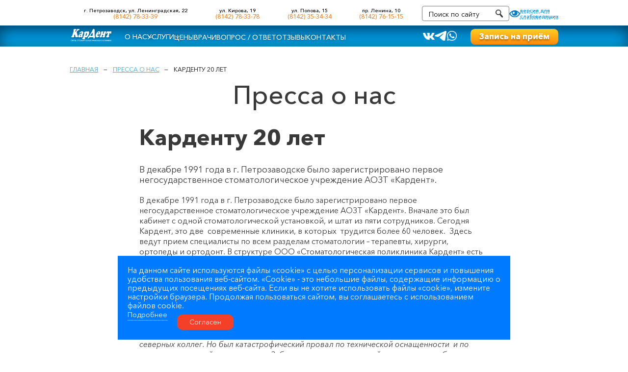

--- FILE ---
content_type: text/html; charset=utf-8
request_url: https://kardent.ru/pressa-o-nas/kardentu-20-let/
body_size: 8851
content:
<!DOCTYPE html>
<html lang="ru">
<head>
  <meta charset="UTF-8" />
  <title>Карденту 20 лет</title>
  <meta name="keywords" content="" />
  <meta name="description" content="" />
  <meta name="viewport" content="width=device-width, initial-scale=1, shrink-to-fit=no" />
  <meta http-equiv="X-UA-Compatible" content="IE=edge" />
  <meta content="telephone=no" name="format-detection" />
  <meta name="HandheldFriendly" content="true" />
  <meta name="format-detection" content="telephone=no" />
  <meta name="format-detection" content="address=no" />
  <meta name="google" value="notranslate" />
  <link rel="apple-touch-icon" sizes="180x180" href="/files/apple-touch-icon.png">
  <link rel="icon" type="image/png" sizes="32x32" href="/files/favicon-32x32.png">
  <link rel="icon" type="image/png" sizes="16x16" href="/files/favicon-16x16.png">
  <link rel="manifest" href="/files/site.webmanifest">
  <meta name="msapplication-TileColor" content="#da532c">
  <meta name="theme-color" content="#ffffff">
  <meta name="yandex-verification" content="3fcd177db6b4b69a" />
  <meta name="yandex-verification" content="5cb37741c24cd94e" />
  <link rel="stylesheet" href="/css/fancybox.css?_v=20240411211756">
  <link rel="stylesheet" href="/css/simplebar.min.css?_v=20240411211756">
  <link rel="stylesheet" href="/css/main.css?_v=23122" />
    <link rel="stylesheet" href="/src/jquery.windowpopup/windowpopup.css?2" />
  <link rel="stylesheet" href="/src/jquery.lightbox2/lightbox2.css" />
  <script src="/src/js/jQuery.js"></script>
</head>
<body>
  <div class="modal modal--addmenu" data-addmenu tabindex="-1">
    <div class="modal__dialog">
      <div class="modal__close" data-close-addmenu>
        <i class="icon modal__icon modal__icon--close">
          <svg class="icon__webp modal__webp" viewBox="0 0 23 22" fill="none" xmlns="http://www.w3.org/2000/webp">
            <path class="icon__path modal__path" d="M1.4 1L21.4 21" stroke-width="2" stroke-linecap="round" />
            <path class="icon__path modal__path" d="M21 1L0.999998 21" stroke-width="2" stroke-linecap="round" />
          </svg>
        </i>
      </div>
      <div class="modal__content">
        <div class="modal__container">
          <div class="modal__wrap">
            <div class="modal__content-top">
              <div class="modal__content-main">
                <div class="modal__row">
                 
          <a href="?eye=on" class="header__eye vis">
            <i class="icon icon--eye"></i>
            <span class="vis">Версия для слабовидящих</span>
          </a>                  <ul>
                    <li class="sub-menu" data-dropdown>
                      <a data-dropdown-clicked href="about">О нас<i class="icon icon--arrow-color"></i></a>
                      <div data-dropdown-items class="sub-menu__wrapper">
                        <ul>
                        
                          <li class="sub-menu__item"><a href="/pravila-priema/">Правила приема</a></li>
                          <li class="sub-menu__item"><a href="/dokumenty/">Документы</a></li>
                          <li class="sub-menu__item"><a href="/politika-obrabotki-personal-nyh-dannyh/">Политика обработки персональных данных</a></li>
                          <li class="sub-menu__item"><a href="/polzovatelskoe-soglashenie/">Пользовательское соглашение</a></li>
                          <li class="sub-menu__item"><a href="/garantii/">Гарантии</a></li>
                          <li class="sub-menu__item"><a href="/kontrolirujuschie-organy/">Контролирующие органы</a></li>
                          <li class="sub-menu__item"><a href="/sroki/">Сроки</a></li>
                          <li class="sub-menu__item"><a href="/tehnology/">Технологии</a></li>
                          <li class="sub-menu__item"><a href="/vakansii/">Вакансии</a></li>
                          <li class="sub-menu__item"><a href="/informatsija/">Информация о приеме граждан руководителем</a></li>
                          <li class="sub-menu__item"><a href="/pravila-podgotovki-k-diagnosticheskim-issledovanijam/">Правила подготовки к диагностическим исследованиям</a></li>
                          <li class="sub-menu__item"><a href="/pressa-o-nas/">Пресса о нас</a></li>                         <li><a href="/vakansii/">Вакансии</a></li>
                        </ul>
                      </div>
                    </li>
                    <li class="sub-menu" data-dropdown>
                      <a data-dropdown-clicked href="/uslugi/">Услуги<i class="icon icon--arrow-color"></i></a>
                      <div data-dropdown-items class="sub-menu__wrapper">
                        <ul>
                        
                          <li class="sub-menu__item"><a href="/uslugi/otbelivanie/">Отбеливание зубов</a></li>
                          <li class="sub-menu__item"><a href="/uslugi/lechenie-zubov/">Лечение зубов</a></li>
                          <li class="sub-menu__item"><a href="/uslugi/hirurgija/">Хирургия</a></li>
                          <li class="sub-menu__item"><a href="/uslugi/implantatsija/">Имплантация</a></li>
                          <li class="sub-menu__item"><a href="/uslugi/parodontologija/">Пародонтология</a></li>
                          <li class="sub-menu__item"><a href="/uslugi/protezirovanie/">Протезирование</a></li>
                          <li class="sub-menu__item"><a href="/uslugi/ispravlenie-prikusa/">Исправление прикуса</a></li>
                          <li class="sub-menu__item"><a href="/uslugi/detskaja-stomatologija/">Детская стоматология</a></li>
                          <li class="sub-menu__item"><a href="/uslugi/rengenologija/">Ренгенология</a></li>                        </ul>
                      </div>
                    </li>
                    <li><a href="/ceny/">Цены</a></li>
                    <li><a href="/vrachi/">Врачи</a></li>
                    <li><a href="/questions/">Вопрос&nbsp;/&nbsp;ответ</a></li>
                    <li><a href="/reviews/">Отзывы</a></li>
                    <li><a href="/contacts/">Контакты</a></li>
                  </ul>
                </div>
              </div>
              <div class="modal__socials">
              <noindex><a href="mailto:clinica@kardent.ru" target="_blank"><i class="icon icon--email-color"></i></a></noindex><noindex><a href="https://vk.com/kardent" target="_blank"><i class="icon icon--vk-color"></i></a></noindex><noindex><a href="https://t.me/KardentKarelia_bot" target="_blank"><i class="icon icon--telegram-color"></i></a></noindex><noindex><a href="https://wa.me/79212207202" target="_blank"><i class="icon icon--whatsapp-color"></i></a></noindex>              </div>
            </div>
            <div class="modal__content-bottom">
              <div class="modal__search-wrap search">
                <form action="/search/" action="get">
                  <input id="searchTextMobile" name="text" placeholder="Поиск по сайту" type="search">
                  <button type="submit"></button>
                </form>
              </div>
              <div class="modal__wrapper-contacts">
              
                <div class="modal__wrapper-contact">
                  <address>г. Петрозаводск, ул. Ленинградская, 22</address>
                  <a href="tel:8142783339">(8142) 78-33-39</a>
                </div>
                <div class="modal__wrapper-contact">
                  <address>ул. Кирова, 19</address>
                  <a href="tel:8142783378">(8142) 78-33-78</a>
                </div>
                <div class="modal__wrapper-contact">
                  <address>ул. Попова, 15</address>
                  <a href="tel:8142353434">(8142) 35-34-34</a>
                </div>
                <div class="modal__wrapper-contact">
                  <address>пр. Ленина, 10</address>
                  <a href="tel:8142761515">(8142) 76-15-15</a>
                </div>              </div>
              <div class="modal__btn">
                <a class="btn btn--orange" href="#" onClick="return popupWindow.ajax({action:'orders',title:'Запись на приём'});">Запись на приём</a>
              </div>
            </div>
          </div>
        </div>
      </div>
    </div>
  </div>

  <header class="header header--fixed">
    <div class="header__top">
      <div class="container">
        <div class="header__top-inner">
          <!--Модификатор для 4-го адреса header__wrapper-contacts--four -->
          <div class="header__wrapper-contacts">
          
            <div class="header__wrapper-contact">
              <address>г. Петрозаводск, ул. Ленинградская, 22</address>
              <a href="tel:8142783339">(8142) 78-33-39</a>
            </div>
            <div class="header__wrapper-contact">
              <address>ул. Кирова, 19</address>
              <a href="tel:8142783378">(8142) 78-33-78</a>
            </div>
            <div class="header__wrapper-contact">
              <address>ул. Попова, 15</address>
              <a href="tel:8142353434">(8142) 35-34-34</a>
            </div>
            <div class="header__wrapper-contact">
              <address>пр. Ленина, 10</address>
              <a href="tel:8142761515">(8142) 76-15-15</a>
            </div>          </div>
          <div class="header__search search">
            <form action="/search/" method="get">
              <input id="searchTextTop" name="text" placeholder="Поиск по сайту" type="search">
              <button type="submit"></button>
            </form>
          </div>
          
          <a href="?eye=on" class="header__eye">
            <i class="icon icon--eye"></i>
            <span>Версия для слабовидящих</span>
          </a>        </div>
      </div>
    </div>
    <div class="header__bottom">
      <div class="container">
        <div class="header__bottom-inner">
          <div class="header__logo">
            <a href="/">
              <img src="/img/logo.webp" alt="">
            </a>
          </div>
          <div class="header__menu">
            <ul>
              <li class="sub-menu" data-dropdown>
                <a data-dropdown-clicked href="/about/">О нас<i class="icon icon--arrow"></i></a>
                <div data-dropdown-items class="sub-menu__wrapper">
                  <ul>
                  
                    <li><a href="/pravila-priema/">Правила приема</a></li>
                    <li><a href="/dokumenty/">Документы</a></li>
                    <li><a href="/politika-obrabotki-personal-nyh-dannyh/">Политика обработки персональных данных</a></li>
                    <li><a href="/polzovatelskoe-soglashenie/">Пользовательское соглашение</a></li>
                    <li><a href="/garantii/">Гарантии</a></li>
                    <li><a href="/kontrolirujuschie-organy/">Контролирующие органы</a></li>
                    <li><a href="/sroki/">Сроки</a></li>
                    <li><a href="/tehnology/">Технологии</a></li>
                    <li><a href="/vakansii/">Вакансии</a></li>
                    <li><a href="/informatsija/">Информация о приеме граждан руководителем</a></li>
                    <li><a href="/pravila-podgotovki-k-diagnosticheskim-issledovanijam/">Правила подготовки к диагностическим исследованиям</a></li>
                    <li><a href="/pressa-o-nas/">Пресса о нас</a></li>                  <li><a href="/vakansii/">Вакансии</a></li>
                  </ul>
                </div>
              </li>
              <li class="sub-menu" data-dropdown>
                <a data-dropdown-clicked href="/uslugi/">Услуги<i class="icon icon--arrow"></i></a>
                <div data-dropdown-items class="sub-menu__wrapper">
                  <ul>
                  
                    <li><a href="/uslugi/otbelivanie/">Отбеливание зубов</a></li>    
                    <li><a href="/uslugi/lechenie-zubov/">Лечение зубов</a></li>    
                    <li><a href="/uslugi/hirurgija/">Хирургия</a></li>    
                    <li><a href="/uslugi/implantatsija/">Имплантация</a></li>    
                    <li><a href="/uslugi/parodontologija/">Пародонтология</a></li>    
                    <li><a href="/uslugi/protezirovanie/">Протезирование</a></li>    
                    <li><a href="/uslugi/ispravlenie-prikusa/">Исправление прикуса</a></li>    
                    <li><a href="/uslugi/detskaja-stomatologija/">Детская стоматология</a></li>    
                    <li><a href="/uslugi/rengenologija/">Ренгенология</a></li>                      </ul>
                </div>
              </li>
              <li><a href="/ceny/">Цены</a></li>
              <li><a href="/vrachi/">Врачи</a></li>
              <li><a href="/questions/">Вопрос&nbsp;/&nbsp;ответ</a></li>
              <li><a href="/reviews/">Отзывы</a></li>
              <li><a href="/contacts/">Контакты</a></li>
            </ul>
          </div>
          <div class="header__social">
          <noindex><a href="mailto:clinica@kardent.ru" target="_blank"><i class="icon icon--email"></i></a></noindex><noindex><a href="https://vk.com/kardent" target="_blank"><i class="icon icon--vk"></i></a></noindex><noindex><a href="https://t.me/KardentKarelia_bot" target="_blank"><i class="icon icon--telegram"></i></a></noindex><noindex><a href="https://wa.me/79212207202" target="_blank"><i class="icon icon--whatsapp"></i></a></noindex>          </div>
          <div class="header__btn">
            <a class="btn btn--orange" href="#" onClick="return popupWindow.ajax({action:'orders',title:'Запись на приём'});">Запись на приём</a>
          </div>
          <div class="header__hamburger" data-open-addmenu="">
            <span></span>
          </div>
        </div>
      </div>
    </div>
  </header>

  <section class="sc-service-main fix-height offset-top">
    <div class="container sc-doctors-main__container">
      <div class="sc-service-main__breadcrumbs breadcrumbs">
        <a href="/">Главная</a>
        
        <a href="/pressa-o-nas/">Пресса о нас</a>
        <span>Карденту 20 лет</span>
      </div>
      <div class="sc-services__title wow animate__fadeInDown">
        <h2>Пресса о нас</h2>
        
      </div>
    <section class="sc-product-desc">
      <div class="container">
        <div class="sc-product-desc__content-top">
          <div class="sc-product-desc__content-left">
          </div>
          <div class="second_text">
            <div class="sc-product-desc__wrapper-desc">
              <h1>Карденту 20 лет</h1>
              <p>В декабре 1991 года в г. Петрозаводске было зарегистрировано первое негосударственное стоматологическое учреждение АОЗТ «Кардент».</p>
            </div>
          </div>
        </div>
        <div class="sc-product-desc__content-bottom">
          <div class="sc-product-desc__inner-text">
            <div class="sc-product-desc__wrapper-text">
              <p><span><strong><span>В декабре 1991 года в г. Петрозаводске было зарегистрировано первое негосударственное стоматологическое учреждение АОЗТ &laquo;Кардент&raquo;. Вначале это был&nbsp; кабинет с одной стоматологической установкой, и штат из пяти сотрудников. Сегодня Кардент, это две&nbsp; современные клиники, в которых&nbsp; трудится более 60 человек. &nbsp;Здесь ведут прием специалисты по всем разделам стоматологии &ndash; терапевты, хирурги, ортопеды и ортодонт. В структуре ООО &laquo;Стоматологическая поликлиника Кардент&raquo; есть рентген-диагностическое отделение и зубопротезная лаборатория. Накануне юбилея мы встретились с руководителем &nbsp;Кардента, Владимиром Андреевичем Ольшевским, и попросили его вспомнить о становлении любимого детища. Вот что он рассказал.</span></strong></span></p>
<p><em><span>- В те годы я заведовал курсом стоматологии в Петрозаводском университете и неоднократно с научной целью выезжал за границу. Сравнивая техническую оснащенность и уровень зубоврачевания в соседней Финляндии с карельским, я пытался мучительно найти ответ на вопрос - почему у нас все, мягко говоря, не так?&nbsp; Было очевидно, что по образованию наши стоматологи ничуть не ниже, а в хирургии и существенно&nbsp; выше своих северных коллег. Но был катастрофический провал по технической оснащенности &nbsp;и по уровню технологий и материалов. Зубные коронки из нержавейки и серые пломбы почти из строительного цемента &amp; Вспомнили этот ужас?&nbsp; Поэтому когда государство дало право организовывать частную медицинскую практику, я решил им воспользоваться и организовать &nbsp;стоматологический кабинет, оснащенный по европейскому стандарту. Получил моральную поддержку от руководства университета, убедил руководителей ряда организаций оплатить необходимое оборудование в качестве аванса за будущее обслуживание их сотрудников. Потребовались неоднократные поездки наших врачей за рубеж для освоения &nbsp;современных технологий. Все получилось и в декабре 1991 года мы приняли первого пациента.</span></em></p>
<p><em><span>Сегодня приятно осознавать, что появление Кардента сыграло&nbsp; положительную роль в развитии стоматологии в Карелии. Мы были первыми не только в изменении формы собственности медицинского учреждения, но, что значительно важнее, привнесли другие&nbsp; взаимоотношения &laquo;клиника &ndash;пациент&raquo;, основанные на легальных платных принципах.</span></em></p>
<p><em><span>Стали &nbsp;&nbsp;внедрять скандинавские технологии лечения. &nbsp;А это значит, что &nbsp;врачу пришлось учиться лечить пациента, не сидящего, а лежащего в кресле. Сейчас это стало обыденным в большинстве современных кабинетов, а в то время было необычным для обеих сторон.&nbsp; Это потребовало и пересмотра штатной&nbsp;&nbsp; структуры. Каждый врач&nbsp; получил ассистента, тем самым впервые в карельской стоматологии был внедрен принцип лечения &laquo;в 4 руки&raquo;.&nbsp; Обработка зубов на сверхскоростной турбинной установке и использование новых&nbsp; обезболивающих &laquo;уколов&raquo; радикально снизило уровень болевых ощущений и стало менять отношение людей к стоматологическому лечению. Стал исчезать страх! А каким диковинным казалось в ту пору пломбирование зубов материалами, отверждеваемые лучом специальной лампы.</span></em></p>
<p><em><span>Качественное&nbsp; лечении невозможно без надлежащего рентгенологического контроля. Поэтому мы приобрели первый в Карелии компьтерный визиограф и стали делать снимки по ходу лечения. Сегодня невозможно себе представить, что 20 лет назад такого не было. Это стало нормой.</span></em></p>
<p><em><span>Думаю, что основной вклад в развитие стоматологии в Карелии Кардент внес в хирургический ее раздел. И это конечно имплантация титановых аналогов зубов. 15 лет назад мы установили первый имплантат, сегодня число пациентов, восстановивших зубы в Карденте на имплантах, исчисляется тысячами. По этому показателю клиника занимает одно из ведущих мест на Северо-западе России.</span></em></p>
<p><em><span>Наши специалисты стали первыми в республике использовать имплантаты &nbsp;для перемещения зубов. Есть несколько пациентов, которым с помощью имплантатов мы срастили переломы челюстей.</span></em></p>
<p><em><span>Имплантация послужила толчком к освоению современных технологий костной пластики. Мы приобрели и успешно используем ультразвуковой скальпель, который есть далеко не в каждой европейской и даже японской, операционной. Я имел возможность в этом убедиться, участвуя во многих международных конгрессах.</span></em></p>
<p><em><span>Развитие имплантологии привело к появлению новых методов протезирования. Помимо традиционной металлокерамики в клинике стали изготавливать цельно керамические коронки и фарфоровые виниры.</span></em></p>
<p><em><span>Замечательным&nbsp; достижением карельской стоматологии стало изготовление в лаборатории Кардента зубных протезов из диоксида циркония. Мы пионеры и пока единственные в Карелии &laquo;спецы&raquo; в этом разделе ортопедии.</span></em></p>
<p><span><strong><span>P.S. За успехи по внедрению новых технологий Карденту присвоен статус &laquo;Инновационный центр стоматологической ассоциации России&raquo;.</span></strong></span></p>
<p><span><strong><span>Директор клиники, &laquo;Заслуженный врач Республики Карелия&raquo;, кандидат медицинских наук Ольшевский В.А. в 2011 году включен швейцарским издательством WHO IS WHO в биографическую энциклопедию россиян, достигших успехов в различных сферах деятельности.</span></strong></span></p>
            </div>
          </div>
            <div style="display:grid; grid-template-columns:1fr 1fr 1fr 1fr; gap:10px;">
            </div>
        </div>
      </div>
    </section>
    </div>
  </section>
  <section class="sc-map">
    <div class="sc-map__wrapper">
      <script type="text/javascript" charset="utf-8" async src="https://api-maps.yandex.ru/services/constructor/1.0/js/?um=constructor%3A95d1124e4b9486712f43c1d2822e757eda3e44245d1be6e4bb497bf766d689f5&amp;width=100%25&amp;height=548&amp;lang=ru_RU&amp;scroll=true"></script>
    </div>
    <div class="container">
      <div class="sc-map__inner-content">
        <div class="sc-map__contact wow animate__fadeInLeft">
          <address>г. Петрозаводск, ул. Ленинградская, 22</address>
          <div class="sc-map__phone">
            <i class="icon icon--phone"></i>
            <div class="sc-map__wrapper-phone">
              <a href="tel:8142783339">(8142) 78-33-39</a>
              <span>Пн-Пт 8:00 до 20:00 (Сб с 9 до 13:30*)</span>
            </div>
          </div>
        </div>
        <div class="sc-map__contact wow animate__fadeInLeft">
          <address>ул. Кирова, 19</address>
          <div class="sc-map__phone">
            <i class="icon icon--phone"></i>
            <div class="sc-map__wrapper-phone">
              <a href="tel:8142783378">(8142) 78-33-78</a>
              <span>Пн-Пт 8:00 до 20:00 (Сб с 9 до 13:30*)</span>
            </div>
          </div>
        </div>
        <div class="sc-map__contact wow animate__fadeInLeft">
          <address>ул. Попова, 15</address>
          <div class="sc-map__phone">
            <i class="icon icon--phone"></i>
            <div class="sc-map__wrapper-phone">
              <a href="tel:8142353434">(8142) 35-34-34</a>
              <span>Пн-Пт 8:00 до 20:00 (Сб с 9 до 14:00*)</span>
            </div>
          </div>
        </div>
        <div class="sc-map__contact wow animate__fadeInLeft">
          <address>пр. Ленина, 10</address>
          <div class="sc-map__phone">
            <i class="icon icon--phone"></i>
            <div class="sc-map__wrapper-phone">
              <a href="tel:8142761515">(8142) 76-15-15</a>
              <span></span>
            </div>
          </div>
        </div>
      </div>
    </div>
    </div>
  </section>  <footer class="footer">
    <div class="container">
      <div class="footer__wrapper-title wow animate__fadeInDown">
        <h3>Сеть стоматологических клиник «Кардент»</h3>
      </div>
      <div class="footer__top wow animate__fanimate__fadeInDown">
        <div class="footer__top-content">
          <div class="footer__menu">
            <ul>
              <li><a href="/about/">О нас</a></li>
              <li><a href="/vrachi/">Наша команда</a></li>
              <li><a href="/reviews/">Отзывы</a></li>
              <li><a href="/pressa-o-nas/">Пресса о нас</a></li>
              <li><a href="/dokumenty/">Документы</a></li>
            </ul>
          </div>
          <div class="footer__menu">
            <ul>

              <li><a href="/uslugi/">Услуги</a></li>
              <li><a href="/ceny/">Цены на услуги</a></li>
              <li><a href="/tehnologii/">Технологии и оборудование</a></li>
              <li><a href="/vakansii/">Вакансии</a></li>
              <li><a href="/contacts/">Контакты</a></li>
            </ul>
          </div>
          <div class="footer__menu">
            <ul>
              <li><a href="/uslugi/hirurgija/">Хирургия</a></li>
              <li><a href="//uslugi/lechenie-zubov/">Лечение зубов</a></li>
              <li><a href="/uslugi/otbelivanie/">Отбеливание зубов</a></li>
              <li><a href="/uslugi/implantatsija/">Имплантация</a></li>
              <li><a href="/uslugi/parodontologija/">Пародонтология</a></li>
            </ul>
          </div>
          <div class="footer__menu">
            <ul>
              <li><a href="/uslugi/protezirovanie/">Протезирование</a></li>
              <li><a href="/uslugi/rengenologija/">Рентгенология</a></li>
              <li><a href="/uslugi/restavratsija-zubov/">Реставрация зубов</a></li>
              <li><a href="/uslugi/ispravlenie-prikusa/">Исправление прикуса</a></li>
              <li><a href="/uslugi/detskaja-stomatologija/">Детская стоматология</a></li>
            </ul>

           
           <b>
             e-mail:
             <a href="mailto:clinica@kardent.ru">
               clinica@kardent.ru
             </a>
           </b>          </div>
        </div>
      </div>
      <div class="footer__bottom wow wow animate__fadeInDown">
        <div class="footer__copyright">
          <div class="footer__wrapper-img">

          </div>
          <p>© 1991—2024 Сеть стоматологических клиник «Кардент»<br/>
             Разработка и поддержка сайта — «<a href="https://artleks.ru/">Артлекс</a>», г. Петрозаводск<br>ИМЕЮТСЯ ПРОТИВОПОКАЗАНИЯ НЕОБХОДИМА КОНСУЛЬТАЦИЯ СПЕЦИАЛИСТА<br />
<br />
В соответствии со ст.10.1 Закона №152-ФЗ «О персональных данных» от 27.07.2006 года, информация о персональных данных работников ООО "Кардент", ООО "Сп Кардент", размещена с их согласия, запретов и условий не размещения и распространения персональных данных работников ООО "Кардент", ООО "Сп Кардент" не поступало.</p>
        </div>
        <div class="footer__privacy">
          <p><a href="/politika-obrabotki-personal-nyh-dannyh/">Политика конфиденциальности</a></p>
          <p><a href="/polzovatelskoe-soglashenie/">Пользовательское соглашение</a></p>
        </div>
      </div>
    </div>
  </footer>
  
    <div id="cookieconfirm" style="position:fixed; z-index:1000; bottom:10px; width:80%; max-width:800px; left: 50%; transform: translate(-50%, -10%); padding:20px; background-color:#007aff; color:#fff;">
      На данном сайте используются файлы «cookie» с целью персонализации сервисов и повышения удобства пользования веб-сайтом. «Cookie» - это небольшие файлы, содержащие информацию о предыдущих посещениях веб-сайта. Если вы не хотите использовать файлы «cookie», измените настройки браузера. Продолжая пользоваться сайтом, вы соглашаетесь  с использованием файлов cookie.
      <div style="display:flex; margin:0 auto;">
        <div style="margin-right:20px;">
          <a href="https://kardent.ru/politika-obrabotki-personal-nyh-dannyh" style="color:#fff; border-bottom:1px #fff dotted;">Подробнее</a>
        </div>
        <div class="header-line-contact-button" style=" margin-top:10px;">
          <label><a href="#" style="background-color: #f44029; color: #fff; border-radius: 10px; padding: 5px 25px;" onClick="return cookieConfirm();">Согласен</a></label>
        </div>
      </div>
    </div>
    <script>
    function cookieConfirm()
    {
      $.post("/ajax/cookieconfirm/",{agree:true},function(data){$("#cookieconfirm").remove();},"json");
    }
    </script>  <script src="/js/simplebar.js?_v=20240411211756"></script>
  <script src="/js/wow.min.js?_v=20240411211756"></script>
  <script src="/js/fancybox.umd.js?_v=20240411211756"></script>
  <script src="/js/swiper-bundle.min.js?_v=20240411211756"></script>
  <script src="/js/imask.js?_v=20240411211756"></script>
  <script src="/js/main.js?_v=20240411211756"></script>
  <script src="/src/jquery.ui/jquery-ui.min.js"></script>
  <script src="/src/jquery.windowpopup/windowpopup.js"></script>
  <script src="/src/jquery.lightbox2/lightbox2.js"></script>
  <script>
    $( "#searchTextTop,#searchTextMobile" ).autocomplete({
      source: function( request, response ) {
        $.ajax({
          url: "/ajax/fastsearch/",
          dataType: "json",
          data: {
            maxRows: 12,
            word: request.term
          },
          success: function( data ){
            response( data );
          }
        });
      },
      select: function( event, ui ) {
        if( ui.item.link != "" ) document.location = ui.item.link;
        //return false;
      },
      minLength: 0
    });
    </script>
    <style>
    .ui-autocomplete {
      z-index:10000;
      background-color:#fff;
      padding:5px;
    }
    .noshow {
      display:none;
    }
  </style>
  
  <!-- Yandex.Metrika counter -->
  <script type="text/javascript" >
     (function(m,e,t,r,i,k,a){m[i]=m[i]||function(){(m[i].a=m[i].a||[]).push(arguments)};
     m[i].l=1*new Date();
     for (var j = 0; j < document.scripts.length; j++) {if (document.scripts[j].src === r) { return; }}
     k=e.createElement(t),a=e.getElementsByTagName(t)[0],k.async=1,k.src=r,a.parentNode.insertBefore(k,a)})
     (window, document, "script", "https://mc.yandex.ru/metrika/tag.js", "ym");
  
     ym(98451370, "init", {
          clickmap:true,
          trackLinks:true,
          accurateTrackBounce:true,
          webvisor:true
     });
  </script>
  <noscript><div><img src="https://mc.yandex.ru/watch/98451370" style="position:absolute; left:-9999px;" alt="" /></div></noscript>
  <!-- /Yandex.Metrika counter -->
  
</body>
</html>

--- FILE ---
content_type: text/css
request_url: https://kardent.ru/css/main.css?_v=23122
body_size: 30034
content:
@charset "UTF-8";

/* Импортные CSS / SCSS файлы, плагины, модули */

/* Обнуление стилей */

/*! normalize.css v8.0.1 | MIT License | github.com/necolas/normalize.css */

/* Document
   ========================================================================== */

/**
 * 1. Correct the line height in all browsers.
 * 2. Prevent adjustments of font size after orientation changes in iOS.
 */

html {
  line-height: 1.15;
  /* 1 */
  -webkit-text-size-adjust: 100%;
  /* 2 */
}

/* Sections
   ========================================================================== */

/**
 * Remove the margin in all browsers.
 */

body {
  margin: 0;
}

/**
 * Render the `main` element consistently in IE.
 */

main {
  display: block;
}

/**
 * Correct the font size and margin on `h1` elements within `section` and
 * `article` contexts in Chrome, Firefox, and Safari.
 */

h1 {
  font-size: 2em;
  margin: 0.67em 0;
}

/* Grouping content
   ========================================================================== */

/**
 * 1. Add the correct box sizing in Firefox.
 * 2. Show the overflow in Edge and IE.
 */

hr {
  -webkit-box-sizing: content-box;
  box-sizing: content-box;
  /* 1 */
  height: 0;
  /* 1 */
  overflow: visible;
  /* 2 */
}

/**
 * 1. Correct the inheritance and scaling of font size in all browsers.
 * 2. Correct the odd `em` font sizing in all browsers.
 */

pre {
  font-family: monospace, monospace;
  /* 1 */
  font-size: 1em;
  /* 2 */
}

/* Text-level semantics
   ========================================================================== */

/**
 * Remove the gray background on active links in IE 10.
 */

a {
  background-color: transparent;
}

/**
 * 1. Remove the bottom border in Chrome 57-
 * 2. Add the correct text decoration in Chrome, Edge, IE, Opera, and Safari.
 */

abbr[title] {
  border-bottom: none;
  /* 1 */
  text-decoration: underline;
  /* 2 */
  -webkit-text-decoration: underline dotted;
  text-decoration: underline dotted;
  /* 2 */
}

/**
 * Add the correct font weight in Chrome, Edge, and Safari.
 */

b,
strong {
  font-weight: bolder;
}

/**
 * 1. Correct the inheritance and scaling of font size in all browsers.
 * 2. Correct the odd `em` font sizing in all browsers.
 */

code,
kbd,
samp {
  font-family: monospace, monospace;
  /* 1 */
  font-size: 1em;
  /* 2 */
}

/**
 * Add the correct font size in all browsers.
 */

small {
  font-size: 80%;
}

/**
 * Prevent `sub` and `sup` elements from affecting the line height in
 * all browsers.
 */

sub,
sup {
  font-size: 75%;
  line-height: 0;
  position: relative;
  vertical-align: baseline;
}

sub {
  bottom: -0.25em;
}

sup {
  top: -0.5em;
}

/* Embedded content
   ========================================================================== */

/**
 * Remove the border on images inside links in IE 10.
 */

img {
  border-style: none;
}

/* Forms
   ========================================================================== */

/**
 * 1. Change the font styles in all browsers.
 * 2. Remove the margin in Firefox and Safari.
 */

button,
input,
optgroup,
select,
textarea {
  font-family: inherit;
  /* 1 */
  font-size: 100%;
  /* 1 */
  line-height: 1.15;
  /* 1 */
  margin: 0;
  /* 2 */
}

/**
 * Show the overflow in IE.
 * 1. Show the overflow in Edge.
 */

button,
input {
  /* 1 */
  overflow: visible;
}

/**
 * Remove the inheritance of text transform in Edge, Firefox, and IE.
 * 1. Remove the inheritance of text transform in Firefox.
 */

button,
select {
  /* 1 */
  text-transform: none;
}

/**
 * Correct the inability to style clickable types in iOS and Safari.
 */

button,
[type=button],
[type=reset],
[type=submit] {
  -webkit-appearance: button;
}

/**
 * Remove the inner border and padding in Firefox.
 */

button::-moz-focus-inner,
[type=button]::-moz-focus-inner,
[type=reset]::-moz-focus-inner,
[type=submit]::-moz-focus-inner {
  border-style: none;
  padding: 0;
}

/**
 * Restore the focus styles unset by the previous rule.
 */

button:-moz-focusring,
[type=button]:-moz-focusring,
[type=reset]:-moz-focusring,
[type=submit]:-moz-focusring {
  outline: 1px dotted ButtonText;
}

/**
 * Correct the padding in Firefox.
 */

fieldset {
  padding: 0.35em 0.75em 0.625em;
}

/**
 * 1. Correct the text wrapping in Edge and IE.
 * 2. Correct the color inheritance from `fieldset` elements in IE.
 * 3. Remove the padding so developers are not caught out when they zero out
 *    `fieldset` elements in all browsers.
 */

legend {
  -webkit-box-sizing: border-box;
  box-sizing: border-box;
  /* 1 */
  color: inherit;
  /* 2 */
  display: table;
  /* 1 */
  max-width: 100%;
  /* 1 */
  padding: 0;
  /* 3 */
  white-space: normal;
  /* 1 */
}

/**
 * Add the correct vertical alignment in Chrome, Firefox, and Opera.
 */

progress {
  vertical-align: baseline;
}

/**
 * Remove the default vertical scrollbar in IE 10+.
 */

textarea {
  overflow: auto;
}

/**
 * 1. Add the correct box sizing in IE 10.
 * 2. Remove the padding in IE 10.
 */

[type=checkbox],
[type=radio] {
  -webkit-box-sizing: border-box;
  box-sizing: border-box;
  /* 1 */
  padding: 0;
  /* 2 */
}

/**
 * Correct the cursor style of increment and decrement buttons in Chrome.
 */

[type=number]::-webkit-inner-spin-button,
[type=number]::-webkit-outer-spin-button {
  height: auto;
}

/**
 * 1. Correct the odd appearance in Chrome and Safari.
 * 2. Correct the outline style in Safari.
 */

[type=search] {
  -webkit-appearance: textfield;
  /* 1 */
  outline-offset: -2px;
  /* 2 */
}

/**
 * Remove the inner padding in Chrome and Safari on macOS.
 */

[type=search]::-webkit-search-decoration {
  -webkit-appearance: none;
}

/**
 * 1. Correct the inability to style clickable types in iOS and Safari.
 * 2. Change font properties to `inherit` in Safari.
 */

::-webkit-file-upload-button {
  -webkit-appearance: button;
  /* 1 */
  font: inherit;
  /* 2 */
}

/* Interactive
   ========================================================================== */

/*
 * Add the correct display in Edge, IE 10+, and Firefox.
 */

details {
  display: block;
}

/*
 * Add the correct display in all browsers.
 */

summary {
  display: list-item;
}

/* Misc
   ========================================================================== */

/**
 * Add the correct display in IE 10+.
 */

template {
  display: none;
}

/**
 * Add the correct display in IE 10.
 */

[hidden] {
  display: none;
}

/* Анимации */

/*!
* animate.css - https://animate.style/
* Version - 4.1.1
* Licensed under the MIT license - http://opensource.org/licenses/MIT
*
* Copyright (c) 2020 Animate.css
*/

:root {
  --animate-duration: 1s;
  --animate-delay: 1s;
  --animate-repeat: 1;
}

.animate__animated {
  -webkit-animation-duration: 1s;
  animation-duration: 1s;
  -webkit-animation-duration: var(--animate-duration);
  animation-duration: var(--animate-duration);
  -webkit-animation-fill-mode: both;
  animation-fill-mode: both;
}

.animate__animated.animate__infinite {
  -webkit-animation-iteration-count: infinite;
  animation-iteration-count: infinite;
}

.animate__animated.animate__repeat-1 {
  -webkit-animation-iteration-count: 1;
  animation-iteration-count: 1;
  -webkit-animation-iteration-count: var(--animate-repeat);
  animation-iteration-count: var(--animate-repeat);
}

.animate__animated.animate__repeat-2 {
  -webkit-animation-iteration-count: 2;
  animation-iteration-count: 2;
  -webkit-animation-iteration-count: calc(var(--animate-repeat) * 2);
  animation-iteration-count: calc(var(--animate-repeat) * 2);
}

.animate__animated.animate__repeat-3 {
  -webkit-animation-iteration-count: 3;
  animation-iteration-count: 3;
  -webkit-animation-iteration-count: calc(var(--animate-repeat) * 3);
  animation-iteration-count: calc(var(--animate-repeat) * 3);
}

.animate__animated.animate__delay-1s {
  -webkit-animation-delay: 1s;
  animation-delay: 1s;
  -webkit-animation-delay: var(--animate-delay);
  animation-delay: var(--animate-delay);
}

.animate__animated.animate__delay-2s {
  -webkit-animation-delay: 2s;
  animation-delay: 2s;
  -webkit-animation-delay: calc(var(--animate-delay) * 2);
  animation-delay: calc(var(--animate-delay) * 2);
}

.animate__animated.animate__delay-3s {
  -webkit-animation-delay: 3s;
  animation-delay: 3s;
  -webkit-animation-delay: calc(var(--animate-delay) * 3);
  animation-delay: calc(var(--animate-delay) * 3);
}

.animate__animated.animate__delay-4s {
  -webkit-animation-delay: 4s;
  animation-delay: 4s;
  -webkit-animation-delay: calc(var(--animate-delay) * 4);
  animation-delay: calc(var(--animate-delay) * 4);
}

.animate__animated.animate__delay-5s {
  -webkit-animation-delay: 5s;
  animation-delay: 5s;
  -webkit-animation-delay: calc(var(--animate-delay) * 5);
  animation-delay: calc(var(--animate-delay) * 5);
}

.animate__animated.animate__faster {
  -webkit-animation-duration: 0.5s;
  animation-duration: 0.5s;
  -webkit-animation-duration: calc(var(--animate-duration) / 2);
  animation-duration: calc(var(--animate-duration) / 2);
}

.animate__animated.animate__fast {
  -webkit-animation-duration: 0.8s;
  animation-duration: 0.8s;
  -webkit-animation-duration: calc(var(--animate-duration) * 0.8);
  animation-duration: calc(var(--animate-duration) * 0.8);
}

.animate__animated.animate__slow {
  -webkit-animation-duration: 2s;
  animation-duration: 2s;
  -webkit-animation-duration: calc(var(--animate-duration) * 2);
  animation-duration: calc(var(--animate-duration) * 2);
}

.animate__animated.animate__slower {
  -webkit-animation-duration: 3s;
  animation-duration: 3s;
  -webkit-animation-duration: calc(var(--animate-duration) * 3);
  animation-duration: calc(var(--animate-duration) * 3);
}

/* Attention seekers  */

@-webkit-keyframes bounce {

  from,
  20%,
  53%,
  to {
    -webkit-animation-timing-function: cubic-bezier(0.215, 0.61, 0.355, 1);
    animation-timing-function: cubic-bezier(0.215, 0.61, 0.355, 1);
    -webkit-transform: translate3d(0, 0, 0);
    transform: translate3d(0, 0, 0);
  }

  40%,
  43% {
    -webkit-animation-timing-function: cubic-bezier(0.755, 0.05, 0.855, 0.06);
    animation-timing-function: cubic-bezier(0.755, 0.05, 0.855, 0.06);
    -webkit-transform: translate3d(0, -30px, 0) scaleY(1.1);
    transform: translate3d(0, -30px, 0) scaleY(1.1);
  }

  70% {
    -webkit-animation-timing-function: cubic-bezier(0.755, 0.05, 0.855, 0.06);
    animation-timing-function: cubic-bezier(0.755, 0.05, 0.855, 0.06);
    -webkit-transform: translate3d(0, -15px, 0) scaleY(1.05);
    transform: translate3d(0, -15px, 0) scaleY(1.05);
  }

  80% {
    -webkit-transition-timing-function: cubic-bezier(0.215, 0.61, 0.355, 1);
    transition-timing-function: cubic-bezier(0.215, 0.61, 0.355, 1);
    -webkit-transform: translate3d(0, 0, 0) scaleY(0.95);
    transform: translate3d(0, 0, 0) scaleY(0.95);
  }

  90% {
    -webkit-transform: translate3d(0, -4px, 0) scaleY(1.02);
    transform: translate3d(0, -4px, 0) scaleY(1.02);
  }
}

@keyframes bounce {

  from,
  20%,
  53%,
  to {
    -webkit-animation-timing-function: cubic-bezier(0.215, 0.61, 0.355, 1);
    animation-timing-function: cubic-bezier(0.215, 0.61, 0.355, 1);
    -webkit-transform: translate3d(0, 0, 0);
    transform: translate3d(0, 0, 0);
  }

  40%,
  43% {
    -webkit-animation-timing-function: cubic-bezier(0.755, 0.05, 0.855, 0.06);
    animation-timing-function: cubic-bezier(0.755, 0.05, 0.855, 0.06);
    -webkit-transform: translate3d(0, -30px, 0) scaleY(1.1);
    transform: translate3d(0, -30px, 0) scaleY(1.1);
  }

  70% {
    -webkit-animation-timing-function: cubic-bezier(0.755, 0.05, 0.855, 0.06);
    animation-timing-function: cubic-bezier(0.755, 0.05, 0.855, 0.06);
    -webkit-transform: translate3d(0, -15px, 0) scaleY(1.05);
    transform: translate3d(0, -15px, 0) scaleY(1.05);
  }

  80% {
    -webkit-transition-timing-function: cubic-bezier(0.215, 0.61, 0.355, 1);
    -o-transition-timing-function: cubic-bezier(0.215, 0.61, 0.355, 1);
    transition-timing-function: cubic-bezier(0.215, 0.61, 0.355, 1);
    -webkit-transform: translate3d(0, 0, 0) scaleY(0.95);
    transform: translate3d(0, 0, 0) scaleY(0.95);
  }

  90% {
    -webkit-transform: translate3d(0, -4px, 0) scaleY(1.02);
    transform: translate3d(0, -4px, 0) scaleY(1.02);
  }
}

.animate__bounce {
  -webkit-animation-name: bounce;
  animation-name: bounce;
  -webkit-transform-origin: center bottom;
  -ms-transform-origin: center bottom;
  transform-origin: center bottom;
}

@-webkit-keyframes flash {

  from,
  50%,
  to {
    opacity: 1;
  }

  25%,
  75% {
    opacity: 0;
  }
}

@keyframes flash {

  from,
  50%,
  to {
    opacity: 1;
  }

  25%,
  75% {
    opacity: 0;
  }
}

.animate__flash {
  -webkit-animation-name: flash;
  animation-name: flash;
}

/* originally authored by Nick Pettit - https://github.com/nickpettit/glide */

@-webkit-keyframes pulse {
  from {
    -webkit-transform: scale3d(1, 1, 1);
    transform: scale3d(1, 1, 1);
  }

  50% {
    -webkit-transform: scale3d(1.05, 1.05, 1.05);
    transform: scale3d(1.05, 1.05, 1.05);
  }

  to {
    -webkit-transform: scale3d(1, 1, 1);
    transform: scale3d(1, 1, 1);
  }
}

@keyframes pulse {
  from {
    -webkit-transform: scale3d(1, 1, 1);
    transform: scale3d(1, 1, 1);
  }

  50% {
    -webkit-transform: scale3d(1.05, 1.05, 1.05);
    transform: scale3d(1.05, 1.05, 1.05);
  }

  to {
    -webkit-transform: scale3d(1, 1, 1);
    transform: scale3d(1, 1, 1);
  }
}

.animate__pulse {
  -webkit-animation-name: pulse;
  animation-name: pulse;
  -webkit-animation-timing-function: ease-in-out;
  animation-timing-function: ease-in-out;
}

@-webkit-keyframes rubberBand {
  from {
    -webkit-transform: scale3d(1, 1, 1);
    transform: scale3d(1, 1, 1);
  }

  30% {
    -webkit-transform: scale3d(1.25, 0.75, 1);
    transform: scale3d(1.25, 0.75, 1);
  }

  40% {
    -webkit-transform: scale3d(0.75, 1.25, 1);
    transform: scale3d(0.75, 1.25, 1);
  }

  50% {
    -webkit-transform: scale3d(1.15, 0.85, 1);
    transform: scale3d(1.15, 0.85, 1);
  }

  65% {
    -webkit-transform: scale3d(0.95, 1.05, 1);
    transform: scale3d(0.95, 1.05, 1);
  }

  75% {
    -webkit-transform: scale3d(1.05, 0.95, 1);
    transform: scale3d(1.05, 0.95, 1);
  }

  to {
    -webkit-transform: scale3d(1, 1, 1);
    transform: scale3d(1, 1, 1);
  }
}

@keyframes rubberBand {
  from {
    -webkit-transform: scale3d(1, 1, 1);
    transform: scale3d(1, 1, 1);
  }

  30% {
    -webkit-transform: scale3d(1.25, 0.75, 1);
    transform: scale3d(1.25, 0.75, 1);
  }

  40% {
    -webkit-transform: scale3d(0.75, 1.25, 1);
    transform: scale3d(0.75, 1.25, 1);
  }

  50% {
    -webkit-transform: scale3d(1.15, 0.85, 1);
    transform: scale3d(1.15, 0.85, 1);
  }

  65% {
    -webkit-transform: scale3d(0.95, 1.05, 1);
    transform: scale3d(0.95, 1.05, 1);
  }

  75% {
    -webkit-transform: scale3d(1.05, 0.95, 1);
    transform: scale3d(1.05, 0.95, 1);
  }

  to {
    -webkit-transform: scale3d(1, 1, 1);
    transform: scale3d(1, 1, 1);
  }
}

.animate__rubberBand {
  -webkit-animation-name: rubberBand;
  animation-name: rubberBand;
}

@-webkit-keyframes shakeX {

  from,
  to {
    -webkit-transform: translate3d(0, 0, 0);
    transform: translate3d(0, 0, 0);
  }

  10%,
  30%,
  50%,
  70%,
  90% {
    -webkit-transform: translate3d(-10px, 0, 0);
    transform: translate3d(-10px, 0, 0);
  }

  20%,
  40%,
  60%,
  80% {
    -webkit-transform: translate3d(10px, 0, 0);
    transform: translate3d(10px, 0, 0);
  }
}

@keyframes shakeX {

  from,
  to {
    -webkit-transform: translate3d(0, 0, 0);
    transform: translate3d(0, 0, 0);
  }

  10%,
  30%,
  50%,
  70%,
  90% {
    -webkit-transform: translate3d(-10px, 0, 0);
    transform: translate3d(-10px, 0, 0);
  }

  20%,
  40%,
  60%,
  80% {
    -webkit-transform: translate3d(10px, 0, 0);
    transform: translate3d(10px, 0, 0);
  }
}

.animate__shakeX {
  -webkit-animation-name: shakeX;
  animation-name: shakeX;
}

@-webkit-keyframes shakeY {

  from,
  to {
    -webkit-transform: translate3d(0, 0, 0);
    transform: translate3d(0, 0, 0);
  }

  10%,
  30%,
  50%,
  70%,
  90% {
    -webkit-transform: translate3d(0, -10px, 0);
    transform: translate3d(0, -10px, 0);
  }

  20%,
  40%,
  60%,
  80% {
    -webkit-transform: translate3d(0, 10px, 0);
    transform: translate3d(0, 10px, 0);
  }
}

@keyframes shakeY {

  from,
  to {
    -webkit-transform: translate3d(0, 0, 0);
    transform: translate3d(0, 0, 0);
  }

  10%,
  30%,
  50%,
  70%,
  90% {
    -webkit-transform: translate3d(0, -10px, 0);
    transform: translate3d(0, -10px, 0);
  }

  20%,
  40%,
  60%,
  80% {
    -webkit-transform: translate3d(0, 10px, 0);
    transform: translate3d(0, 10px, 0);
  }
}

.animate__shakeY {
  -webkit-animation-name: shakeY;
  animation-name: shakeY;
}

@-webkit-keyframes headShake {
  0% {
    -webkit-transform: translateX(0);
    transform: translateX(0);
  }

  6.5% {
    -webkit-transform: translateX(-6px) rotateY(-9deg);
    transform: translateX(-6px) rotateY(-9deg);
  }

  18.5% {
    -webkit-transform: translateX(5px) rotateY(7deg);
    transform: translateX(5px) rotateY(7deg);
  }

  31.5% {
    -webkit-transform: translateX(-3px) rotateY(-5deg);
    transform: translateX(-3px) rotateY(-5deg);
  }

  43.5% {
    -webkit-transform: translateX(2px) rotateY(3deg);
    transform: translateX(2px) rotateY(3deg);
  }

  50% {
    -webkit-transform: translateX(0);
    transform: translateX(0);
  }
}

@keyframes headShake {
  0% {
    -webkit-transform: translateX(0);
    transform: translateX(0);
  }

  6.5% {
    -webkit-transform: translateX(-6px) rotateY(-9deg);
    transform: translateX(-6px) rotateY(-9deg);
  }

  18.5% {
    -webkit-transform: translateX(5px) rotateY(7deg);
    transform: translateX(5px) rotateY(7deg);
  }

  31.5% {
    -webkit-transform: translateX(-3px) rotateY(-5deg);
    transform: translateX(-3px) rotateY(-5deg);
  }

  43.5% {
    -webkit-transform: translateX(2px) rotateY(3deg);
    transform: translateX(2px) rotateY(3deg);
  }

  50% {
    -webkit-transform: translateX(0);
    transform: translateX(0);
  }
}

.animate__headShake {
  -webkit-animation-timing-function: ease-in-out;
  animation-timing-function: ease-in-out;
  -webkit-animation-name: headShake;
  animation-name: headShake;
}

@-webkit-keyframes swing {
  20% {
    -webkit-transform: rotate3d(0, 0, 1, 15deg);
    transform: rotate3d(0, 0, 1, 15deg);
  }

  40% {
    -webkit-transform: rotate3d(0, 0, 1, -10deg);
    transform: rotate3d(0, 0, 1, -10deg);
  }

  60% {
    -webkit-transform: rotate3d(0, 0, 1, 5deg);
    transform: rotate3d(0, 0, 1, 5deg);
  }

  80% {
    -webkit-transform: rotate3d(0, 0, 1, -5deg);
    transform: rotate3d(0, 0, 1, -5deg);
  }

  to {
    -webkit-transform: rotate3d(0, 0, 1, 0deg);
    transform: rotate3d(0, 0, 1, 0deg);
  }
}

@keyframes swing {
  20% {
    -webkit-transform: rotate3d(0, 0, 1, 15deg);
    transform: rotate3d(0, 0, 1, 15deg);
  }

  40% {
    -webkit-transform: rotate3d(0, 0, 1, -10deg);
    transform: rotate3d(0, 0, 1, -10deg);
  }

  60% {
    -webkit-transform: rotate3d(0, 0, 1, 5deg);
    transform: rotate3d(0, 0, 1, 5deg);
  }

  80% {
    -webkit-transform: rotate3d(0, 0, 1, -5deg);
    transform: rotate3d(0, 0, 1, -5deg);
  }

  to {
    -webkit-transform: rotate3d(0, 0, 1, 0deg);
    transform: rotate3d(0, 0, 1, 0deg);
  }
}

.animate__swing {
  -webkit-transform-origin: top center;
  -ms-transform-origin: top center;
  transform-origin: top center;
  -webkit-animation-name: swing;
  animation-name: swing;
}

@-webkit-keyframes tada {
  from {
    -webkit-transform: scale3d(1, 1, 1);
    transform: scale3d(1, 1, 1);
  }

  10%,
  20% {
    -webkit-transform: scale3d(0.9, 0.9, 0.9) rotate3d(0, 0, 1, -3deg);
    transform: scale3d(0.9, 0.9, 0.9) rotate3d(0, 0, 1, -3deg);
  }

  30%,
  50%,
  70%,
  90% {
    -webkit-transform: scale3d(1.1, 1.1, 1.1) rotate3d(0, 0, 1, 3deg);
    transform: scale3d(1.1, 1.1, 1.1) rotate3d(0, 0, 1, 3deg);
  }

  40%,
  60%,
  80% {
    -webkit-transform: scale3d(1.1, 1.1, 1.1) rotate3d(0, 0, 1, -3deg);
    transform: scale3d(1.1, 1.1, 1.1) rotate3d(0, 0, 1, -3deg);
  }

  to {
    -webkit-transform: scale3d(1, 1, 1);
    transform: scale3d(1, 1, 1);
  }
}

@keyframes tada {
  from {
    -webkit-transform: scale3d(1, 1, 1);
    transform: scale3d(1, 1, 1);
  }

  10%,
  20% {
    -webkit-transform: scale3d(0.9, 0.9, 0.9) rotate3d(0, 0, 1, -3deg);
    transform: scale3d(0.9, 0.9, 0.9) rotate3d(0, 0, 1, -3deg);
  }

  30%,
  50%,
  70%,
  90% {
    -webkit-transform: scale3d(1.1, 1.1, 1.1) rotate3d(0, 0, 1, 3deg);
    transform: scale3d(1.1, 1.1, 1.1) rotate3d(0, 0, 1, 3deg);
  }

  40%,
  60%,
  80% {
    -webkit-transform: scale3d(1.1, 1.1, 1.1) rotate3d(0, 0, 1, -3deg);
    transform: scale3d(1.1, 1.1, 1.1) rotate3d(0, 0, 1, -3deg);
  }

  to {
    -webkit-transform: scale3d(1, 1, 1);
    transform: scale3d(1, 1, 1);
  }
}

.animate__tada {
  -webkit-animation-name: tada;
  animation-name: tada;
}

/* originally authored by Nick Pettit - https://github.com/nickpettit/glide */

@-webkit-keyframes wobble {
  from {
    -webkit-transform: translate3d(0, 0, 0);
    transform: translate3d(0, 0, 0);
  }

  15% {
    -webkit-transform: translate3d(-25%, 0, 0) rotate3d(0, 0, 1, -5deg);
    transform: translate3d(-25%, 0, 0) rotate3d(0, 0, 1, -5deg);
  }

  30% {
    -webkit-transform: translate3d(20%, 0, 0) rotate3d(0, 0, 1, 3deg);
    transform: translate3d(20%, 0, 0) rotate3d(0, 0, 1, 3deg);
  }

  45% {
    -webkit-transform: translate3d(-15%, 0, 0) rotate3d(0, 0, 1, -3deg);
    transform: translate3d(-15%, 0, 0) rotate3d(0, 0, 1, -3deg);
  }

  60% {
    -webkit-transform: translate3d(10%, 0, 0) rotate3d(0, 0, 1, 2deg);
    transform: translate3d(10%, 0, 0) rotate3d(0, 0, 1, 2deg);
  }

  75% {
    -webkit-transform: translate3d(-5%, 0, 0) rotate3d(0, 0, 1, -1deg);
    transform: translate3d(-5%, 0, 0) rotate3d(0, 0, 1, -1deg);
  }

  to {
    -webkit-transform: translate3d(0, 0, 0);
    transform: translate3d(0, 0, 0);
  }
}

@keyframes wobble {
  from {
    -webkit-transform: translate3d(0, 0, 0);
    transform: translate3d(0, 0, 0);
  }

  15% {
    -webkit-transform: translate3d(-25%, 0, 0) rotate3d(0, 0, 1, -5deg);
    transform: translate3d(-25%, 0, 0) rotate3d(0, 0, 1, -5deg);
  }

  30% {
    -webkit-transform: translate3d(20%, 0, 0) rotate3d(0, 0, 1, 3deg);
    transform: translate3d(20%, 0, 0) rotate3d(0, 0, 1, 3deg);
  }

  45% {
    -webkit-transform: translate3d(-15%, 0, 0) rotate3d(0, 0, 1, -3deg);
    transform: translate3d(-15%, 0, 0) rotate3d(0, 0, 1, -3deg);
  }

  60% {
    -webkit-transform: translate3d(10%, 0, 0) rotate3d(0, 0, 1, 2deg);
    transform: translate3d(10%, 0, 0) rotate3d(0, 0, 1, 2deg);
  }

  75% {
    -webkit-transform: translate3d(-5%, 0, 0) rotate3d(0, 0, 1, -1deg);
    transform: translate3d(-5%, 0, 0) rotate3d(0, 0, 1, -1deg);
  }

  to {
    -webkit-transform: translate3d(0, 0, 0);
    transform: translate3d(0, 0, 0);
  }
}

.animate__wobble {
  -webkit-animation-name: wobble;
  animation-name: wobble;
}

@-webkit-keyframes jello {

  from,
  11.1%,
  to {
    -webkit-transform: translate3d(0, 0, 0);
    transform: translate3d(0, 0, 0);
  }

  22.2% {
    -webkit-transform: skewX(-12.5deg) skewY(-12.5deg);
    transform: skewX(-12.5deg) skewY(-12.5deg);
  }

  33.3% {
    -webkit-transform: skewX(6.25deg) skewY(6.25deg);
    transform: skewX(6.25deg) skewY(6.25deg);
  }

  44.4% {
    -webkit-transform: skewX(-3.125deg) skewY(-3.125deg);
    transform: skewX(-3.125deg) skewY(-3.125deg);
  }

  55.5% {
    -webkit-transform: skewX(1.5625deg) skewY(1.5625deg);
    transform: skewX(1.5625deg) skewY(1.5625deg);
  }

  66.6% {
    -webkit-transform: skewX(-0.78125deg) skewY(-0.78125deg);
    transform: skewX(-0.78125deg) skewY(-0.78125deg);
  }

  77.7% {
    -webkit-transform: skewX(0.390625deg) skewY(0.390625deg);
    transform: skewX(0.390625deg) skewY(0.390625deg);
  }

  88.8% {
    -webkit-transform: skewX(-0.1953125deg) skewY(-0.1953125deg);
    transform: skewX(-0.1953125deg) skewY(-0.1953125deg);
  }
}

@keyframes jello {

  from,
  11.1%,
  to {
    -webkit-transform: translate3d(0, 0, 0);
    transform: translate3d(0, 0, 0);
  }

  22.2% {
    -webkit-transform: skewX(-12.5deg) skewY(-12.5deg);
    transform: skewX(-12.5deg) skewY(-12.5deg);
  }

  33.3% {
    -webkit-transform: skewX(6.25deg) skewY(6.25deg);
    transform: skewX(6.25deg) skewY(6.25deg);
  }

  44.4% {
    -webkit-transform: skewX(-3.125deg) skewY(-3.125deg);
    transform: skewX(-3.125deg) skewY(-3.125deg);
  }

  55.5% {
    -webkit-transform: skewX(1.5625deg) skewY(1.5625deg);
    transform: skewX(1.5625deg) skewY(1.5625deg);
  }

  66.6% {
    -webkit-transform: skewX(-0.78125deg) skewY(-0.78125deg);
    transform: skewX(-0.78125deg) skewY(-0.78125deg);
  }

  77.7% {
    -webkit-transform: skewX(0.390625deg) skewY(0.390625deg);
    transform: skewX(0.390625deg) skewY(0.390625deg);
  }

  88.8% {
    -webkit-transform: skewX(-0.1953125deg) skewY(-0.1953125deg);
    transform: skewX(-0.1953125deg) skewY(-0.1953125deg);
  }
}

.animate__jello {
  -webkit-animation-name: jello;
  animation-name: jello;
  -webkit-transform-origin: center;
  -ms-transform-origin: center;
  transform-origin: center;
}

@-webkit-keyframes heartBeat {
  0% {
    -webkit-transform: scale(1);
    transform: scale(1);
  }

  14% {
    -webkit-transform: scale(1.3);
    transform: scale(1.3);
  }

  28% {
    -webkit-transform: scale(1);
    transform: scale(1);
  }

  42% {
    -webkit-transform: scale(1.3);
    transform: scale(1.3);
  }

  70% {
    -webkit-transform: scale(1);
    transform: scale(1);
  }
}

@keyframes heartBeat {
  0% {
    -webkit-transform: scale(1);
    transform: scale(1);
  }

  14% {
    -webkit-transform: scale(1.3);
    transform: scale(1.3);
  }

  28% {
    -webkit-transform: scale(1);
    transform: scale(1);
  }

  42% {
    -webkit-transform: scale(1.3);
    transform: scale(1.3);
  }

  70% {
    -webkit-transform: scale(1);
    transform: scale(1);
  }
}

.animate__heartBeat {
  -webkit-animation-name: heartBeat;
  animation-name: heartBeat;
  -webkit-animation-duration: 1.3s;
  animation-duration: 1.3s;
  -webkit-animation-duration: calc(var(--animate-duration) * 1.3);
  animation-duration: calc(var(--animate-duration) * 1.3);
  -webkit-animation-timing-function: ease-in-out;
  animation-timing-function: ease-in-out;
}

/* Back entrances */

@-webkit-keyframes backInDown {
  0% {
    -webkit-transform: translateY(-1200px) scale(0.7);
    transform: translateY(-1200px) scale(0.7);
    opacity: 0.7;
  }

  80% {
    -webkit-transform: translateY(0px) scale(0.7);
    transform: translateY(0px) scale(0.7);
    opacity: 0.7;
  }

  100% {
    -webkit-transform: scale(1);
    transform: scale(1);
    opacity: 1;
  }
}

@keyframes backInDown {
  0% {
    -webkit-transform: translateY(-1200px) scale(0.7);
    transform: translateY(-1200px) scale(0.7);
    opacity: 0.7;
  }

  80% {
    -webkit-transform: translateY(0px) scale(0.7);
    transform: translateY(0px) scale(0.7);
    opacity: 0.7;
  }

  100% {
    -webkit-transform: scale(1);
    transform: scale(1);
    opacity: 1;
  }
}

.animate__backInDown {
  -webkit-animation-name: backInDown;
  animation-name: backInDown;
}

@-webkit-keyframes backInLeft {
  0% {
    -webkit-transform: translateX(-2000px) scale(0.7);
    transform: translateX(-2000px) scale(0.7);
    opacity: 0.7;
  }

  80% {
    -webkit-transform: translateX(0px) scale(0.7);
    transform: translateX(0px) scale(0.7);
    opacity: 0.7;
  }

  100% {
    -webkit-transform: scale(1);
    transform: scale(1);
    opacity: 1;
  }
}

@keyframes backInLeft {
  0% {
    -webkit-transform: translateX(-2000px) scale(0.7);
    transform: translateX(-2000px) scale(0.7);
    opacity: 0.7;
  }

  80% {
    -webkit-transform: translateX(0px) scale(0.7);
    transform: translateX(0px) scale(0.7);
    opacity: 0.7;
  }

  100% {
    -webkit-transform: scale(1);
    transform: scale(1);
    opacity: 1;
  }
}

.animate__backInLeft {
  -webkit-animation-name: backInLeft;
  animation-name: backInLeft;
}

@-webkit-keyframes backInRight {
  0% {
    -webkit-transform: translateX(2000px) scale(0.7);
    transform: translateX(2000px) scale(0.7);
    opacity: 0.7;
  }

  80% {
    -webkit-transform: translateX(0px) scale(0.7);
    transform: translateX(0px) scale(0.7);
    opacity: 0.7;
  }

  100% {
    -webkit-transform: scale(1);
    transform: scale(1);
    opacity: 1;
  }
}

@keyframes backInRight {
  0% {
    -webkit-transform: translateX(2000px) scale(0.7);
    transform: translateX(2000px) scale(0.7);
    opacity: 0.7;
  }

  80% {
    -webkit-transform: translateX(0px) scale(0.7);
    transform: translateX(0px) scale(0.7);
    opacity: 0.7;
  }

  100% {
    -webkit-transform: scale(1);
    transform: scale(1);
    opacity: 1;
  }
}

.animate__backInRight {
  -webkit-animation-name: backInRight;
  animation-name: backInRight;
}

@-webkit-keyframes backInUp {
  0% {
    -webkit-transform: translateY(1200px) scale(0.7);
    transform: translateY(1200px) scale(0.7);
    opacity: 0.7;
  }

  80% {
    -webkit-transform: translateY(0px) scale(0.7);
    transform: translateY(0px) scale(0.7);
    opacity: 0.7;
  }

  100% {
    -webkit-transform: scale(1);
    transform: scale(1);
    opacity: 1;
  }
}

@keyframes backInUp {
  0% {
    -webkit-transform: translateY(1200px) scale(0.7);
    transform: translateY(1200px) scale(0.7);
    opacity: 0.7;
  }

  80% {
    -webkit-transform: translateY(0px) scale(0.7);
    transform: translateY(0px) scale(0.7);
    opacity: 0.7;
  }

  100% {
    -webkit-transform: scale(1);
    transform: scale(1);
    opacity: 1;
  }
}

.animate__backInUp {
  -webkit-animation-name: backInUp;
  animation-name: backInUp;
}

/* Back exits */

@-webkit-keyframes backOutDown {
  0% {
    -webkit-transform: scale(1);
    transform: scale(1);
    opacity: 1;
  }

  20% {
    -webkit-transform: translateY(0px) scale(0.7);
    transform: translateY(0px) scale(0.7);
    opacity: 0.7;
  }

  100% {
    -webkit-transform: translateY(700px) scale(0.7);
    transform: translateY(700px) scale(0.7);
    opacity: 0.7;
  }
}

@keyframes backOutDown {
  0% {
    -webkit-transform: scale(1);
    transform: scale(1);
    opacity: 1;
  }

  20% {
    -webkit-transform: translateY(0px) scale(0.7);
    transform: translateY(0px) scale(0.7);
    opacity: 0.7;
  }

  100% {
    -webkit-transform: translateY(700px) scale(0.7);
    transform: translateY(700px) scale(0.7);
    opacity: 0.7;
  }
}

.animate__backOutDown {
  -webkit-animation-name: backOutDown;
  animation-name: backOutDown;
}

@-webkit-keyframes backOutLeft {
  0% {
    -webkit-transform: scale(1);
    transform: scale(1);
    opacity: 1;
  }

  20% {
    -webkit-transform: translateX(0px) scale(0.7);
    transform: translateX(0px) scale(0.7);
    opacity: 0.7;
  }

  100% {
    -webkit-transform: translateX(-2000px) scale(0.7);
    transform: translateX(-2000px) scale(0.7);
    opacity: 0.7;
  }
}

@keyframes backOutLeft {
  0% {
    -webkit-transform: scale(1);
    transform: scale(1);
    opacity: 1;
  }

  20% {
    -webkit-transform: translateX(0px) scale(0.7);
    transform: translateX(0px) scale(0.7);
    opacity: 0.7;
  }

  100% {
    -webkit-transform: translateX(-2000px) scale(0.7);
    transform: translateX(-2000px) scale(0.7);
    opacity: 0.7;
  }
}

.animate__backOutLeft {
  -webkit-animation-name: backOutLeft;
  animation-name: backOutLeft;
}

@-webkit-keyframes backOutRight {
  0% {
    -webkit-transform: scale(1);
    transform: scale(1);
    opacity: 1;
  }

  20% {
    -webkit-transform: translateX(0px) scale(0.7);
    transform: translateX(0px) scale(0.7);
    opacity: 0.7;
  }

  100% {
    -webkit-transform: translateX(2000px) scale(0.7);
    transform: translateX(2000px) scale(0.7);
    opacity: 0.7;
  }
}

@keyframes backOutRight {
  0% {
    -webkit-transform: scale(1);
    transform: scale(1);
    opacity: 1;
  }

  20% {
    -webkit-transform: translateX(0px) scale(0.7);
    transform: translateX(0px) scale(0.7);
    opacity: 0.7;
  }

  100% {
    -webkit-transform: translateX(2000px) scale(0.7);
    transform: translateX(2000px) scale(0.7);
    opacity: 0.7;
  }
}

.animate__backOutRight {
  -webkit-animation-name: backOutRight;
  animation-name: backOutRight;
}

@-webkit-keyframes backOutUp {
  0% {
    -webkit-transform: scale(1);
    transform: scale(1);
    opacity: 1;
  }

  20% {
    -webkit-transform: translateY(0px) scale(0.7);
    transform: translateY(0px) scale(0.7);
    opacity: 0.7;
  }

  100% {
    -webkit-transform: translateY(-700px) scale(0.7);
    transform: translateY(-700px) scale(0.7);
    opacity: 0.7;
  }
}

@keyframes backOutUp {
  0% {
    -webkit-transform: scale(1);
    transform: scale(1);
    opacity: 1;
  }

  20% {
    -webkit-transform: translateY(0px) scale(0.7);
    transform: translateY(0px) scale(0.7);
    opacity: 0.7;
  }

  100% {
    -webkit-transform: translateY(-700px) scale(0.7);
    transform: translateY(-700px) scale(0.7);
    opacity: 0.7;
  }
}

.animate__backOutUp {
  -webkit-animation-name: backOutUp;
  animation-name: backOutUp;
}

/* Bouncing entrances  */

@-webkit-keyframes bounceIn {

  from,
  20%,
  40%,
  60%,
  80%,
  to {
    -webkit-animation-timing-function: cubic-bezier(0.215, 0.61, 0.355, 1);
    animation-timing-function: cubic-bezier(0.215, 0.61, 0.355, 1);
  }

  0% {
    opacity: 0;
    -webkit-transform: scale3d(0.3, 0.3, 0.3);
    transform: scale3d(0.3, 0.3, 0.3);
  }

  20% {
    -webkit-transform: scale3d(1.1, 1.1, 1.1);
    transform: scale3d(1.1, 1.1, 1.1);
  }

  40% {
    -webkit-transform: scale3d(0.9, 0.9, 0.9);
    transform: scale3d(0.9, 0.9, 0.9);
  }

  60% {
    opacity: 1;
    -webkit-transform: scale3d(1.03, 1.03, 1.03);
    transform: scale3d(1.03, 1.03, 1.03);
  }

  80% {
    -webkit-transform: scale3d(0.97, 0.97, 0.97);
    transform: scale3d(0.97, 0.97, 0.97);
  }

  to {
    opacity: 1;
    -webkit-transform: scale3d(1, 1, 1);
    transform: scale3d(1, 1, 1);
  }
}

@keyframes bounceIn {

  from,
  20%,
  40%,
  60%,
  80%,
  to {
    -webkit-animation-timing-function: cubic-bezier(0.215, 0.61, 0.355, 1);
    animation-timing-function: cubic-bezier(0.215, 0.61, 0.355, 1);
  }

  0% {
    opacity: 0;
    -webkit-transform: scale3d(0.3, 0.3, 0.3);
    transform: scale3d(0.3, 0.3, 0.3);
  }

  20% {
    -webkit-transform: scale3d(1.1, 1.1, 1.1);
    transform: scale3d(1.1, 1.1, 1.1);
  }

  40% {
    -webkit-transform: scale3d(0.9, 0.9, 0.9);
    transform: scale3d(0.9, 0.9, 0.9);
  }

  60% {
    opacity: 1;
    -webkit-transform: scale3d(1.03, 1.03, 1.03);
    transform: scale3d(1.03, 1.03, 1.03);
  }

  80% {
    -webkit-transform: scale3d(0.97, 0.97, 0.97);
    transform: scale3d(0.97, 0.97, 0.97);
  }

  to {
    opacity: 1;
    -webkit-transform: scale3d(1, 1, 1);
    transform: scale3d(1, 1, 1);
  }
}

.animate__bounceIn {
  -webkit-animation-duration: 0.75s;
  animation-duration: 0.75s;
  -webkit-animation-duration: calc(var(--animate-duration) * 0.75);
  animation-duration: calc(var(--animate-duration) * 0.75);
  -webkit-animation-name: bounceIn;
  animation-name: bounceIn;
}

@-webkit-keyframes bounceInDown {

  from,
  60%,
  75%,
  90%,
  to {
    -webkit-animation-timing-function: cubic-bezier(0.215, 0.61, 0.355, 1);
    animation-timing-function: cubic-bezier(0.215, 0.61, 0.355, 1);
  }

  0% {
    opacity: 0;
    -webkit-transform: translate3d(0, -3000px, 0) scaleY(3);
    transform: translate3d(0, -3000px, 0) scaleY(3);
  }

  60% {
    opacity: 1;
    -webkit-transform: translate3d(0, 25px, 0) scaleY(0.9);
    transform: translate3d(0, 25px, 0) scaleY(0.9);
  }

  75% {
    -webkit-transform: translate3d(0, -10px, 0) scaleY(0.95);
    transform: translate3d(0, -10px, 0) scaleY(0.95);
  }

  90% {
    -webkit-transform: translate3d(0, 5px, 0) scaleY(0.985);
    transform: translate3d(0, 5px, 0) scaleY(0.985);
  }

  to {
    -webkit-transform: translate3d(0, 0, 0);
    transform: translate3d(0, 0, 0);
  }
}

@keyframes bounceInDown {

  from,
  60%,
  75%,
  90%,
  to {
    -webkit-animation-timing-function: cubic-bezier(0.215, 0.61, 0.355, 1);
    animation-timing-function: cubic-bezier(0.215, 0.61, 0.355, 1);
  }

  0% {
    opacity: 0;
    -webkit-transform: translate3d(0, -3000px, 0) scaleY(3);
    transform: translate3d(0, -3000px, 0) scaleY(3);
  }

  60% {
    opacity: 1;
    -webkit-transform: translate3d(0, 25px, 0) scaleY(0.9);
    transform: translate3d(0, 25px, 0) scaleY(0.9);
  }

  75% {
    -webkit-transform: translate3d(0, -10px, 0) scaleY(0.95);
    transform: translate3d(0, -10px, 0) scaleY(0.95);
  }

  90% {
    -webkit-transform: translate3d(0, 5px, 0) scaleY(0.985);
    transform: translate3d(0, 5px, 0) scaleY(0.985);
  }

  to {
    -webkit-transform: translate3d(0, 0, 0);
    transform: translate3d(0, 0, 0);
  }
}

.animate__bounceInDown {
  -webkit-animation-name: bounceInDown;
  animation-name: bounceInDown;
}

@-webkit-keyframes bounceInLeft {

  from,
  60%,
  75%,
  90%,
  to {
    -webkit-animation-timing-function: cubic-bezier(0.215, 0.61, 0.355, 1);
    animation-timing-function: cubic-bezier(0.215, 0.61, 0.355, 1);
  }

  0% {
    opacity: 0;
    -webkit-transform: translate3d(-3000px, 0, 0) scaleX(3);
    transform: translate3d(-3000px, 0, 0) scaleX(3);
  }

  60% {
    opacity: 1;
    -webkit-transform: translate3d(25px, 0, 0) scaleX(1);
    transform: translate3d(25px, 0, 0) scaleX(1);
  }

  75% {
    -webkit-transform: translate3d(-10px, 0, 0) scaleX(0.98);
    transform: translate3d(-10px, 0, 0) scaleX(0.98);
  }

  90% {
    -webkit-transform: translate3d(5px, 0, 0) scaleX(0.995);
    transform: translate3d(5px, 0, 0) scaleX(0.995);
  }

  to {
    -webkit-transform: translate3d(0, 0, 0);
    transform: translate3d(0, 0, 0);
  }
}

@keyframes bounceInLeft {

  from,
  60%,
  75%,
  90%,
  to {
    -webkit-animation-timing-function: cubic-bezier(0.215, 0.61, 0.355, 1);
    animation-timing-function: cubic-bezier(0.215, 0.61, 0.355, 1);
  }

  0% {
    opacity: 0;
    -webkit-transform: translate3d(-3000px, 0, 0) scaleX(3);
    transform: translate3d(-3000px, 0, 0) scaleX(3);
  }

  60% {
    opacity: 1;
    -webkit-transform: translate3d(25px, 0, 0) scaleX(1);
    transform: translate3d(25px, 0, 0) scaleX(1);
  }

  75% {
    -webkit-transform: translate3d(-10px, 0, 0) scaleX(0.98);
    transform: translate3d(-10px, 0, 0) scaleX(0.98);
  }

  90% {
    -webkit-transform: translate3d(5px, 0, 0) scaleX(0.995);
    transform: translate3d(5px, 0, 0) scaleX(0.995);
  }

  to {
    -webkit-transform: translate3d(0, 0, 0);
    transform: translate3d(0, 0, 0);
  }
}

.animate__bounceInLeft {
  -webkit-animation-name: bounceInLeft;
  animation-name: bounceInLeft;
}

@-webkit-keyframes bounceInRight {

  from,
  60%,
  75%,
  90%,
  to {
    -webkit-animation-timing-function: cubic-bezier(0.215, 0.61, 0.355, 1);
    animation-timing-function: cubic-bezier(0.215, 0.61, 0.355, 1);
  }

  from {
    opacity: 0;
    -webkit-transform: translate3d(3000px, 0, 0) scaleX(3);
    transform: translate3d(3000px, 0, 0) scaleX(3);
  }

  60% {
    opacity: 1;
    -webkit-transform: translate3d(-25px, 0, 0) scaleX(1);
    transform: translate3d(-25px, 0, 0) scaleX(1);
  }

  75% {
    -webkit-transform: translate3d(10px, 0, 0) scaleX(0.98);
    transform: translate3d(10px, 0, 0) scaleX(0.98);
  }

  90% {
    -webkit-transform: translate3d(-5px, 0, 0) scaleX(0.995);
    transform: translate3d(-5px, 0, 0) scaleX(0.995);
  }

  to {
    -webkit-transform: translate3d(0, 0, 0);
    transform: translate3d(0, 0, 0);
  }
}

@keyframes bounceInRight {

  from,
  60%,
  75%,
  90%,
  to {
    -webkit-animation-timing-function: cubic-bezier(0.215, 0.61, 0.355, 1);
    animation-timing-function: cubic-bezier(0.215, 0.61, 0.355, 1);
  }

  from {
    opacity: 0;
    -webkit-transform: translate3d(3000px, 0, 0) scaleX(3);
    transform: translate3d(3000px, 0, 0) scaleX(3);
  }

  60% {
    opacity: 1;
    -webkit-transform: translate3d(-25px, 0, 0) scaleX(1);
    transform: translate3d(-25px, 0, 0) scaleX(1);
  }

  75% {
    -webkit-transform: translate3d(10px, 0, 0) scaleX(0.98);
    transform: translate3d(10px, 0, 0) scaleX(0.98);
  }

  90% {
    -webkit-transform: translate3d(-5px, 0, 0) scaleX(0.995);
    transform: translate3d(-5px, 0, 0) scaleX(0.995);
  }

  to {
    -webkit-transform: translate3d(0, 0, 0);
    transform: translate3d(0, 0, 0);
  }
}

.animate__bounceInRight {
  -webkit-animation-name: bounceInRight;
  animation-name: bounceInRight;
}

@-webkit-keyframes bounceInUp {

  from,
  60%,
  75%,
  90%,
  to {
    -webkit-animation-timing-function: cubic-bezier(0.215, 0.61, 0.355, 1);
    animation-timing-function: cubic-bezier(0.215, 0.61, 0.355, 1);
  }

  from {
    opacity: 0;
    -webkit-transform: translate3d(0, 3000px, 0) scaleY(5);
    transform: translate3d(0, 3000px, 0) scaleY(5);
  }

  60% {
    opacity: 1;
    -webkit-transform: translate3d(0, -20px, 0) scaleY(0.9);
    transform: translate3d(0, -20px, 0) scaleY(0.9);
  }

  75% {
    -webkit-transform: translate3d(0, 10px, 0) scaleY(0.95);
    transform: translate3d(0, 10px, 0) scaleY(0.95);
  }

  90% {
    -webkit-transform: translate3d(0, -5px, 0) scaleY(0.985);
    transform: translate3d(0, -5px, 0) scaleY(0.985);
  }

  to {
    -webkit-transform: translate3d(0, 0, 0);
    transform: translate3d(0, 0, 0);
  }
}

@keyframes bounceInUp {

  from,
  60%,
  75%,
  90%,
  to {
    -webkit-animation-timing-function: cubic-bezier(0.215, 0.61, 0.355, 1);
    animation-timing-function: cubic-bezier(0.215, 0.61, 0.355, 1);
  }

  from {
    opacity: 0;
    -webkit-transform: translate3d(0, 3000px, 0) scaleY(5);
    transform: translate3d(0, 3000px, 0) scaleY(5);
  }

  60% {
    opacity: 1;
    -webkit-transform: translate3d(0, -20px, 0) scaleY(0.9);
    transform: translate3d(0, -20px, 0) scaleY(0.9);
  }

  75% {
    -webkit-transform: translate3d(0, 10px, 0) scaleY(0.95);
    transform: translate3d(0, 10px, 0) scaleY(0.95);
  }

  90% {
    -webkit-transform: translate3d(0, -5px, 0) scaleY(0.985);
    transform: translate3d(0, -5px, 0) scaleY(0.985);
  }

  to {
    -webkit-transform: translate3d(0, 0, 0);
    transform: translate3d(0, 0, 0);
  }
}

.animate__bounceInUp {
  -webkit-animation-name: bounceInUp;
  animation-name: bounceInUp;
}

/* Bouncing exits  */

@-webkit-keyframes bounceOut {
  20% {
    -webkit-transform: scale3d(0.9, 0.9, 0.9);
    transform: scale3d(0.9, 0.9, 0.9);
  }

  50%,
  55% {
    opacity: 1;
    -webkit-transform: scale3d(1.1, 1.1, 1.1);
    transform: scale3d(1.1, 1.1, 1.1);
  }

  to {
    opacity: 0;
    -webkit-transform: scale3d(0.3, 0.3, 0.3);
    transform: scale3d(0.3, 0.3, 0.3);
  }
}

@keyframes bounceOut {
  20% {
    -webkit-transform: scale3d(0.9, 0.9, 0.9);
    transform: scale3d(0.9, 0.9, 0.9);
  }

  50%,
  55% {
    opacity: 1;
    -webkit-transform: scale3d(1.1, 1.1, 1.1);
    transform: scale3d(1.1, 1.1, 1.1);
  }

  to {
    opacity: 0;
    -webkit-transform: scale3d(0.3, 0.3, 0.3);
    transform: scale3d(0.3, 0.3, 0.3);
  }
}

.animate__bounceOut {
  -webkit-animation-duration: 0.75s;
  animation-duration: 0.75s;
  -webkit-animation-duration: calc(var(--animate-duration) * 0.75);
  animation-duration: calc(var(--animate-duration) * 0.75);
  -webkit-animation-name: bounceOut;
  animation-name: bounceOut;
}

@-webkit-keyframes bounceOutDown {
  20% {
    -webkit-transform: translate3d(0, 10px, 0) scaleY(0.985);
    transform: translate3d(0, 10px, 0) scaleY(0.985);
  }

  40%,
  45% {
    opacity: 1;
    -webkit-transform: translate3d(0, -20px, 0) scaleY(0.9);
    transform: translate3d(0, -20px, 0) scaleY(0.9);
  }

  to {
    opacity: 0;
    -webkit-transform: translate3d(0, 2000px, 0) scaleY(3);
    transform: translate3d(0, 2000px, 0) scaleY(3);
  }
}

@keyframes bounceOutDown {
  20% {
    -webkit-transform: translate3d(0, 10px, 0) scaleY(0.985);
    transform: translate3d(0, 10px, 0) scaleY(0.985);
  }

  40%,
  45% {
    opacity: 1;
    -webkit-transform: translate3d(0, -20px, 0) scaleY(0.9);
    transform: translate3d(0, -20px, 0) scaleY(0.9);
  }

  to {
    opacity: 0;
    -webkit-transform: translate3d(0, 2000px, 0) scaleY(3);
    transform: translate3d(0, 2000px, 0) scaleY(3);
  }
}

.animate__bounceOutDown {
  -webkit-animation-name: bounceOutDown;
  animation-name: bounceOutDown;
}

@-webkit-keyframes bounceOutLeft {
  20% {
    opacity: 1;
    -webkit-transform: translate3d(20px, 0, 0) scaleX(0.9);
    transform: translate3d(20px, 0, 0) scaleX(0.9);
  }

  to {
    opacity: 0;
    -webkit-transform: translate3d(-2000px, 0, 0) scaleX(2);
    transform: translate3d(-2000px, 0, 0) scaleX(2);
  }
}

@keyframes bounceOutLeft {
  20% {
    opacity: 1;
    -webkit-transform: translate3d(20px, 0, 0) scaleX(0.9);
    transform: translate3d(20px, 0, 0) scaleX(0.9);
  }

  to {
    opacity: 0;
    -webkit-transform: translate3d(-2000px, 0, 0) scaleX(2);
    transform: translate3d(-2000px, 0, 0) scaleX(2);
  }
}

.animate__bounceOutLeft {
  -webkit-animation-name: bounceOutLeft;
  animation-name: bounceOutLeft;
}

@-webkit-keyframes bounceOutRight {
  20% {
    opacity: 1;
    -webkit-transform: translate3d(-20px, 0, 0) scaleX(0.9);
    transform: translate3d(-20px, 0, 0) scaleX(0.9);
  }

  to {
    opacity: 0;
    -webkit-transform: translate3d(2000px, 0, 0) scaleX(2);
    transform: translate3d(2000px, 0, 0) scaleX(2);
  }
}

@keyframes bounceOutRight {
  20% {
    opacity: 1;
    -webkit-transform: translate3d(-20px, 0, 0) scaleX(0.9);
    transform: translate3d(-20px, 0, 0) scaleX(0.9);
  }

  to {
    opacity: 0;
    -webkit-transform: translate3d(2000px, 0, 0) scaleX(2);
    transform: translate3d(2000px, 0, 0) scaleX(2);
  }
}

.animate__bounceOutRight {
  -webkit-animation-name: bounceOutRight;
  animation-name: bounceOutRight;
}

@-webkit-keyframes bounceOutUp {
  20% {
    -webkit-transform: translate3d(0, -10px, 0) scaleY(0.985);
    transform: translate3d(0, -10px, 0) scaleY(0.985);
  }

  40%,
  45% {
    opacity: 1;
    -webkit-transform: translate3d(0, 20px, 0) scaleY(0.9);
    transform: translate3d(0, 20px, 0) scaleY(0.9);
  }

  to {
    opacity: 0;
    -webkit-transform: translate3d(0, -2000px, 0) scaleY(3);
    transform: translate3d(0, -2000px, 0) scaleY(3);
  }
}

@keyframes bounceOutUp {
  20% {
    -webkit-transform: translate3d(0, -10px, 0) scaleY(0.985);
    transform: translate3d(0, -10px, 0) scaleY(0.985);
  }

  40%,
  45% {
    opacity: 1;
    -webkit-transform: translate3d(0, 20px, 0) scaleY(0.9);
    transform: translate3d(0, 20px, 0) scaleY(0.9);
  }

  to {
    opacity: 0;
    -webkit-transform: translate3d(0, -2000px, 0) scaleY(3);
    transform: translate3d(0, -2000px, 0) scaleY(3);
  }
}

.animate__bounceOutUp {
  -webkit-animation-name: bounceOutUp;
  animation-name: bounceOutUp;
}

/* Fading entrances  */

@-webkit-keyframes fadeIn {
  from {
    opacity: 0;
  }

  to {
    opacity: 1;
  }
}

@keyframes fadeIn {
  from {
    opacity: 0;
  }

  to {
    opacity: 1;
  }
}

.animate__fadeIn {
  -webkit-animation-name: fadeIn;
  animation-name: fadeIn;
}

@-webkit-keyframes fadeInDown {
  from {
    opacity: 0;
    -webkit-transform: translate3d(0, -100%, 0);
    transform: translate3d(0, -100%, 0);
  }

  to {
    opacity: 1;
    -webkit-transform: translate3d(0, 0, 0);
    transform: translate3d(0, 0, 0);
  }
}

@keyframes fadeInDown {
  from {
    opacity: 0;
    -webkit-transform: translate3d(0, -100%, 0);
    transform: translate3d(0, -100%, 0);
  }

  to {
    opacity: 1;
    -webkit-transform: translate3d(0, 0, 0);
    transform: translate3d(0, 0, 0);
  }
}

.animate__fadeInDown {
  -webkit-animation-name: fadeInDown;
  animation-name: fadeInDown;
}

@-webkit-keyframes fadeInDownBig {
  from {
    opacity: 0;
    -webkit-transform: translate3d(0, -2000px, 0);
    transform: translate3d(0, -2000px, 0);
  }

  to {
    opacity: 1;
    -webkit-transform: translate3d(0, 0, 0);
    transform: translate3d(0, 0, 0);
  }
}

@keyframes fadeInDownBig {
  from {
    opacity: 0;
    -webkit-transform: translate3d(0, -2000px, 0);
    transform: translate3d(0, -2000px, 0);
  }

  to {
    opacity: 1;
    -webkit-transform: translate3d(0, 0, 0);
    transform: translate3d(0, 0, 0);
  }
}

.animate__fadeInDownBig {
  -webkit-animation-name: fadeInDownBig;
  animation-name: fadeInDownBig;
}

@-webkit-keyframes fadeInLeft {
  from {
    opacity: 0;
    -webkit-transform: translate3d(-100%, 0, 0);
    transform: translate3d(-100%, 0, 0);
  }

  to {
    opacity: 1;
    -webkit-transform: translate3d(0, 0, 0);
    transform: translate3d(0, 0, 0);
  }
}

@keyframes fadeInLeft {
  from {
    opacity: 0;
    -webkit-transform: translate3d(-100%, 0, 0);
    transform: translate3d(-100%, 0, 0);
  }

  to {
    opacity: 1;
    -webkit-transform: translate3d(0, 0, 0);
    transform: translate3d(0, 0, 0);
  }
}

.animate__fadeInLeft {
  -webkit-animation-name: fadeInLeft;
  animation-name: fadeInLeft;
}

@-webkit-keyframes fadeInLeftBig {
  from {
    opacity: 0;
    -webkit-transform: translate3d(-2000px, 0, 0);
    transform: translate3d(-2000px, 0, 0);
  }

  to {
    opacity: 1;
    -webkit-transform: translate3d(0, 0, 0);
    transform: translate3d(0, 0, 0);
  }
}

@keyframes fadeInLeftBig {
  from {
    opacity: 0;
    -webkit-transform: translate3d(-2000px, 0, 0);
    transform: translate3d(-2000px, 0, 0);
  }

  to {
    opacity: 1;
    -webkit-transform: translate3d(0, 0, 0);
    transform: translate3d(0, 0, 0);
  }
}

.animate__fadeInLeftBig {
  -webkit-animation-name: fadeInLeftBig;
  animation-name: fadeInLeftBig;
}

@-webkit-keyframes fadeInRight {
  from {
    opacity: 0;
    -webkit-transform: translate3d(100%, 0, 0);
    transform: translate3d(100%, 0, 0);
  }

  to {
    opacity: 1;
    -webkit-transform: translate3d(0, 0, 0);
    transform: translate3d(0, 0, 0);
  }
}

@keyframes fadeInRight {
  from {
    opacity: 0;
    -webkit-transform: translate3d(100%, 0, 0);
    transform: translate3d(100%, 0, 0);
  }

  to {
    opacity: 1;
    -webkit-transform: translate3d(0, 0, 0);
    transform: translate3d(0, 0, 0);
  }
}

.animate__fadeInRight {
  -webkit-animation-name: fadeInRight;
  animation-name: fadeInRight;
}

@-webkit-keyframes fadeInRightBig {
  from {
    opacity: 0;
    -webkit-transform: translate3d(2000px, 0, 0);
    transform: translate3d(2000px, 0, 0);
  }

  to {
    opacity: 1;
    -webkit-transform: translate3d(0, 0, 0);
    transform: translate3d(0, 0, 0);
  }
}

@keyframes fadeInRightBig {
  from {
    opacity: 0;
    -webkit-transform: translate3d(2000px, 0, 0);
    transform: translate3d(2000px, 0, 0);
  }

  to {
    opacity: 1;
    -webkit-transform: translate3d(0, 0, 0);
    transform: translate3d(0, 0, 0);
  }
}

.animate__fadeInRightBig {
  -webkit-animation-name: fadeInRightBig;
  animation-name: fadeInRightBig;
}

@-webkit-keyframes fadeInUp {
  from {
    opacity: 0;
    -webkit-transform: translate3d(0, 100%, 0);
    transform: translate3d(0, 100%, 0);
  }

  to {
    opacity: 1;
    -webkit-transform: translate3d(0, 0, 0);
    transform: translate3d(0, 0, 0);
  }
}

@keyframes fadeInUp {
  from {
    opacity: 0;
    -webkit-transform: translate3d(0, 100%, 0);
    transform: translate3d(0, 100%, 0);
  }

  to {
    opacity: 1;
    -webkit-transform: translate3d(0, 0, 0);
    transform: translate3d(0, 0, 0);
  }
}

.animate__fadeInUp {
  -webkit-animation-name: fadeInUp;
  animation-name: fadeInUp;
}

@-webkit-keyframes fadeInUpBig {
  from {
    opacity: 0;
    -webkit-transform: translate3d(0, 2000px, 0);
    transform: translate3d(0, 2000px, 0);
  }

  to {
    opacity: 1;
    -webkit-transform: translate3d(0, 0, 0);
    transform: translate3d(0, 0, 0);
  }
}

@keyframes fadeInUpBig {
  from {
    opacity: 0;
    -webkit-transform: translate3d(0, 2000px, 0);
    transform: translate3d(0, 2000px, 0);
  }

  to {
    opacity: 1;
    -webkit-transform: translate3d(0, 0, 0);
    transform: translate3d(0, 0, 0);
  }
}

.animate__fadeInUpBig {
  -webkit-animation-name: fadeInUpBig;
  animation-name: fadeInUpBig;
}

@-webkit-keyframes fadeInTopLeft {
  from {
    opacity: 0;
    -webkit-transform: translate3d(-100%, -100%, 0);
    transform: translate3d(-100%, -100%, 0);
  }

  to {
    opacity: 1;
    -webkit-transform: translate3d(0, 0, 0);
    transform: translate3d(0, 0, 0);
  }
}

@keyframes fadeInTopLeft {
  from {
    opacity: 0;
    -webkit-transform: translate3d(-100%, -100%, 0);
    transform: translate3d(-100%, -100%, 0);
  }

  to {
    opacity: 1;
    -webkit-transform: translate3d(0, 0, 0);
    transform: translate3d(0, 0, 0);
  }
}

.animate__fadeInTopLeft {
  -webkit-animation-name: fadeInTopLeft;
  animation-name: fadeInTopLeft;
}

@-webkit-keyframes fadeInTopRight {
  from {
    opacity: 0;
    -webkit-transform: translate3d(100%, -100%, 0);
    transform: translate3d(100%, -100%, 0);
  }

  to {
    opacity: 1;
    -webkit-transform: translate3d(0, 0, 0);
    transform: translate3d(0, 0, 0);
  }
}

@keyframes fadeInTopRight {
  from {
    opacity: 0;
    -webkit-transform: translate3d(100%, -100%, 0);
    transform: translate3d(100%, -100%, 0);
  }

  to {
    opacity: 1;
    -webkit-transform: translate3d(0, 0, 0);
    transform: translate3d(0, 0, 0);
  }
}

.animate__fadeInTopRight {
  -webkit-animation-name: fadeInTopRight;
  animation-name: fadeInTopRight;
}

@-webkit-keyframes fadeInBottomLeft {
  from {
    opacity: 0;
    -webkit-transform: translate3d(-100%, 100%, 0);
    transform: translate3d(-100%, 100%, 0);
  }

  to {
    opacity: 1;
    -webkit-transform: translate3d(0, 0, 0);
    transform: translate3d(0, 0, 0);
  }
}

@keyframes fadeInBottomLeft {
  from {
    opacity: 0;
    -webkit-transform: translate3d(-100%, 100%, 0);
    transform: translate3d(-100%, 100%, 0);
  }

  to {
    opacity: 1;
    -webkit-transform: translate3d(0, 0, 0);
    transform: translate3d(0, 0, 0);
  }
}

.animate__fadeInBottomLeft {
  -webkit-animation-name: fadeInBottomLeft;
  animation-name: fadeInBottomLeft;
}

@-webkit-keyframes fadeInBottomRight {
  from {
    opacity: 0;
    -webkit-transform: translate3d(100%, 100%, 0);
    transform: translate3d(100%, 100%, 0);
  }

  to {
    opacity: 1;
    -webkit-transform: translate3d(0, 0, 0);
    transform: translate3d(0, 0, 0);
  }
}

@keyframes fadeInBottomRight {
  from {
    opacity: 0;
    -webkit-transform: translate3d(100%, 100%, 0);
    transform: translate3d(100%, 100%, 0);
  }

  to {
    opacity: 1;
    -webkit-transform: translate3d(0, 0, 0);
    transform: translate3d(0, 0, 0);
  }
}

.animate__fadeInBottomRight {
  -webkit-animation-name: fadeInBottomRight;
  animation-name: fadeInBottomRight;
}

/* Fading exits */

@-webkit-keyframes fadeOut {
  from {
    opacity: 1;
  }

  to {
    opacity: 0;
  }
}

@keyframes fadeOut {
  from {
    opacity: 1;
  }

  to {
    opacity: 0;
  }
}

.animate__fadeOut {
  -webkit-animation-name: fadeOut;
  animation-name: fadeOut;
}

@-webkit-keyframes fadeOutDown {
  from {
    opacity: 1;
  }

  to {
    opacity: 0;
    -webkit-transform: translate3d(0, 100%, 0);
    transform: translate3d(0, 100%, 0);
  }
}

@keyframes fadeOutDown {
  from {
    opacity: 1;
  }

  to {
    opacity: 0;
    -webkit-transform: translate3d(0, 100%, 0);
    transform: translate3d(0, 100%, 0);
  }
}

.animate__fadeOutDown {
  -webkit-animation-name: fadeOutDown;
  animation-name: fadeOutDown;
}

@-webkit-keyframes fadeOutDownBig {
  from {
    opacity: 1;
  }

  to {
    opacity: 0;
    -webkit-transform: translate3d(0, 2000px, 0);
    transform: translate3d(0, 2000px, 0);
  }
}

@keyframes fadeOutDownBig {
  from {
    opacity: 1;
  }

  to {
    opacity: 0;
    -webkit-transform: translate3d(0, 2000px, 0);
    transform: translate3d(0, 2000px, 0);
  }
}

.animate__fadeOutDownBig {
  -webkit-animation-name: fadeOutDownBig;
  animation-name: fadeOutDownBig;
}

@-webkit-keyframes fadeOutLeft {
  from {
    opacity: 1;
  }

  to {
    opacity: 0;
    -webkit-transform: translate3d(-100%, 0, 0);
    transform: translate3d(-100%, 0, 0);
  }
}

@keyframes fadeOutLeft {
  from {
    opacity: 1;
  }

  to {
    opacity: 0;
    -webkit-transform: translate3d(-100%, 0, 0);
    transform: translate3d(-100%, 0, 0);
  }
}

.animate__fadeOutLeft {
  -webkit-animation-name: fadeOutLeft;
  animation-name: fadeOutLeft;
}

@-webkit-keyframes fadeOutLeftBig {
  from {
    opacity: 1;
  }

  to {
    opacity: 0;
    -webkit-transform: translate3d(-2000px, 0, 0);
    transform: translate3d(-2000px, 0, 0);
  }
}

@keyframes fadeOutLeftBig {
  from {
    opacity: 1;
  }

  to {
    opacity: 0;
    -webkit-transform: translate3d(-2000px, 0, 0);
    transform: translate3d(-2000px, 0, 0);
  }
}

.animate__fadeOutLeftBig {
  -webkit-animation-name: fadeOutLeftBig;
  animation-name: fadeOutLeftBig;
}

@-webkit-keyframes fadeOutRight {
  from {
    opacity: 1;
  }

  to {
    opacity: 0;
    -webkit-transform: translate3d(100%, 0, 0);
    transform: translate3d(100%, 0, 0);
  }
}

@keyframes fadeOutRight {
  from {
    opacity: 1;
  }

  to {
    opacity: 0;
    -webkit-transform: translate3d(100%, 0, 0);
    transform: translate3d(100%, 0, 0);
  }
}

.animate__fadeOutRight {
  -webkit-animation-name: fadeOutRight;
  animation-name: fadeOutRight;
}

@-webkit-keyframes fadeOutRightBig {
  from {
    opacity: 1;
  }

  to {
    opacity: 0;
    -webkit-transform: translate3d(2000px, 0, 0);
    transform: translate3d(2000px, 0, 0);
  }
}

@keyframes fadeOutRightBig {
  from {
    opacity: 1;
  }

  to {
    opacity: 0;
    -webkit-transform: translate3d(2000px, 0, 0);
    transform: translate3d(2000px, 0, 0);
  }
}

.animate__fadeOutRightBig {
  -webkit-animation-name: fadeOutRightBig;
  animation-name: fadeOutRightBig;
}

@-webkit-keyframes fadeOutUp {
  from {
    opacity: 1;
  }

  to {
    opacity: 0;
    -webkit-transform: translate3d(0, -100%, 0);
    transform: translate3d(0, -100%, 0);
  }
}

@keyframes fadeOutUp {
  from {
    opacity: 1;
  }

  to {
    opacity: 0;
    -webkit-transform: translate3d(0, -100%, 0);
    transform: translate3d(0, -100%, 0);
  }
}

.animate__fadeOutUp {
  -webkit-animation-name: fadeOutUp;
  animation-name: fadeOutUp;
}

@-webkit-keyframes fadeOutUpBig {
  from {
    opacity: 1;
  }

  to {
    opacity: 0;
    -webkit-transform: translate3d(0, -2000px, 0);
    transform: translate3d(0, -2000px, 0);
  }
}

@keyframes fadeOutUpBig {
  from {
    opacity: 1;
  }

  to {
    opacity: 0;
    -webkit-transform: translate3d(0, -2000px, 0);
    transform: translate3d(0, -2000px, 0);
  }
}

.animate__fadeOutUpBig {
  -webkit-animation-name: fadeOutUpBig;
  animation-name: fadeOutUpBig;
}

@-webkit-keyframes fadeOutTopLeft {
  from {
    opacity: 1;
    -webkit-transform: translate3d(0, 0, 0);
    transform: translate3d(0, 0, 0);
  }

  to {
    opacity: 0;
    -webkit-transform: translate3d(-100%, -100%, 0);
    transform: translate3d(-100%, -100%, 0);
  }
}

@keyframes fadeOutTopLeft {
  from {
    opacity: 1;
    -webkit-transform: translate3d(0, 0, 0);
    transform: translate3d(0, 0, 0);
  }

  to {
    opacity: 0;
    -webkit-transform: translate3d(-100%, -100%, 0);
    transform: translate3d(-100%, -100%, 0);
  }
}

.animate__fadeOutTopLeft {
  -webkit-animation-name: fadeOutTopLeft;
  animation-name: fadeOutTopLeft;
}

@-webkit-keyframes fadeOutTopRight {
  from {
    opacity: 1;
    -webkit-transform: translate3d(0, 0, 0);
    transform: translate3d(0, 0, 0);
  }

  to {
    opacity: 0;
    -webkit-transform: translate3d(100%, -100%, 0);
    transform: translate3d(100%, -100%, 0);
  }
}

@keyframes fadeOutTopRight {
  from {
    opacity: 1;
    -webkit-transform: translate3d(0, 0, 0);
    transform: translate3d(0, 0, 0);
  }

  to {
    opacity: 0;
    -webkit-transform: translate3d(100%, -100%, 0);
    transform: translate3d(100%, -100%, 0);
  }
}

.animate__fadeOutTopRight {
  -webkit-animation-name: fadeOutTopRight;
  animation-name: fadeOutTopRight;
}

@-webkit-keyframes fadeOutBottomRight {
  from {
    opacity: 1;
    -webkit-transform: translate3d(0, 0, 0);
    transform: translate3d(0, 0, 0);
  }

  to {
    opacity: 0;
    -webkit-transform: translate3d(100%, 100%, 0);
    transform: translate3d(100%, 100%, 0);
  }
}

@keyframes fadeOutBottomRight {
  from {
    opacity: 1;
    -webkit-transform: translate3d(0, 0, 0);
    transform: translate3d(0, 0, 0);
  }

  to {
    opacity: 0;
    -webkit-transform: translate3d(100%, 100%, 0);
    transform: translate3d(100%, 100%, 0);
  }
}

.animate__fadeOutBottomRight {
  -webkit-animation-name: fadeOutBottomRight;
  animation-name: fadeOutBottomRight;
}

@-webkit-keyframes fadeOutBottomLeft {
  from {
    opacity: 1;
    -webkit-transform: translate3d(0, 0, 0);
    transform: translate3d(0, 0, 0);
  }

  to {
    opacity: 0;
    -webkit-transform: translate3d(-100%, 100%, 0);
    transform: translate3d(-100%, 100%, 0);
  }
}

@keyframes fadeOutBottomLeft {
  from {
    opacity: 1;
    -webkit-transform: translate3d(0, 0, 0);
    transform: translate3d(0, 0, 0);
  }

  to {
    opacity: 0;
    -webkit-transform: translate3d(-100%, 100%, 0);
    transform: translate3d(-100%, 100%, 0);
  }
}

.animate__fadeOutBottomLeft {
  -webkit-animation-name: fadeOutBottomLeft;
  animation-name: fadeOutBottomLeft;
}

/* Flippers */

@-webkit-keyframes flip {
  from {
    -webkit-transform: perspective(400px) scale3d(1, 1, 1) translate3d(0, 0, 0) rotate3d(0, 1, 0, -360deg);
    transform: perspective(400px) scale3d(1, 1, 1) translate3d(0, 0, 0) rotate3d(0, 1, 0, -360deg);
    -webkit-animation-timing-function: ease-out;
    animation-timing-function: ease-out;
  }

  40% {
    -webkit-transform: perspective(400px) scale3d(1, 1, 1) translate3d(0, 0, 150px) rotate3d(0, 1, 0, -190deg);
    transform: perspective(400px) scale3d(1, 1, 1) translate3d(0, 0, 150px) rotate3d(0, 1, 0, -190deg);
    -webkit-animation-timing-function: ease-out;
    animation-timing-function: ease-out;
  }

  50% {
    -webkit-transform: perspective(400px) scale3d(1, 1, 1) translate3d(0, 0, 150px) rotate3d(0, 1, 0, -170deg);
    transform: perspective(400px) scale3d(1, 1, 1) translate3d(0, 0, 150px) rotate3d(0, 1, 0, -170deg);
    -webkit-animation-timing-function: ease-in;
    animation-timing-function: ease-in;
  }

  80% {
    -webkit-transform: perspective(400px) scale3d(0.95, 0.95, 0.95) translate3d(0, 0, 0) rotate3d(0, 1, 0, 0deg);
    transform: perspective(400px) scale3d(0.95, 0.95, 0.95) translate3d(0, 0, 0) rotate3d(0, 1, 0, 0deg);
    -webkit-animation-timing-function: ease-in;
    animation-timing-function: ease-in;
  }

  to {
    -webkit-transform: perspective(400px) scale3d(1, 1, 1) translate3d(0, 0, 0) rotate3d(0, 1, 0, 0deg);
    transform: perspective(400px) scale3d(1, 1, 1) translate3d(0, 0, 0) rotate3d(0, 1, 0, 0deg);
    -webkit-animation-timing-function: ease-in;
    animation-timing-function: ease-in;
  }
}

@keyframes flip {
  from {
    -webkit-transform: perspective(400px) scale3d(1, 1, 1) translate3d(0, 0, 0) rotate3d(0, 1, 0, -360deg);
    transform: perspective(400px) scale3d(1, 1, 1) translate3d(0, 0, 0) rotate3d(0, 1, 0, -360deg);
    -webkit-animation-timing-function: ease-out;
    animation-timing-function: ease-out;
  }

  40% {
    -webkit-transform: perspective(400px) scale3d(1, 1, 1) translate3d(0, 0, 150px) rotate3d(0, 1, 0, -190deg);
    transform: perspective(400px) scale3d(1, 1, 1) translate3d(0, 0, 150px) rotate3d(0, 1, 0, -190deg);
    -webkit-animation-timing-function: ease-out;
    animation-timing-function: ease-out;
  }

  50% {
    -webkit-transform: perspective(400px) scale3d(1, 1, 1) translate3d(0, 0, 150px) rotate3d(0, 1, 0, -170deg);
    transform: perspective(400px) scale3d(1, 1, 1) translate3d(0, 0, 150px) rotate3d(0, 1, 0, -170deg);
    -webkit-animation-timing-function: ease-in;
    animation-timing-function: ease-in;
  }

  80% {
    -webkit-transform: perspective(400px) scale3d(0.95, 0.95, 0.95) translate3d(0, 0, 0) rotate3d(0, 1, 0, 0deg);
    transform: perspective(400px) scale3d(0.95, 0.95, 0.95) translate3d(0, 0, 0) rotate3d(0, 1, 0, 0deg);
    -webkit-animation-timing-function: ease-in;
    animation-timing-function: ease-in;
  }

  to {
    -webkit-transform: perspective(400px) scale3d(1, 1, 1) translate3d(0, 0, 0) rotate3d(0, 1, 0, 0deg);
    transform: perspective(400px) scale3d(1, 1, 1) translate3d(0, 0, 0) rotate3d(0, 1, 0, 0deg);
    -webkit-animation-timing-function: ease-in;
    animation-timing-function: ease-in;
  }
}

.animate__animated.animate__flip {
  -webkit-backface-visibility: visible;
  backface-visibility: visible;
  -webkit-animation-name: flip;
  animation-name: flip;
}

@-webkit-keyframes flipInX {
  from {
    -webkit-transform: perspective(400px) rotate3d(1, 0, 0, 90deg);
    transform: perspective(400px) rotate3d(1, 0, 0, 90deg);
    -webkit-animation-timing-function: ease-in;
    animation-timing-function: ease-in;
    opacity: 0;
  }

  40% {
    -webkit-transform: perspective(400px) rotate3d(1, 0, 0, -20deg);
    transform: perspective(400px) rotate3d(1, 0, 0, -20deg);
    -webkit-animation-timing-function: ease-in;
    animation-timing-function: ease-in;
  }

  60% {
    -webkit-transform: perspective(400px) rotate3d(1, 0, 0, 10deg);
    transform: perspective(400px) rotate3d(1, 0, 0, 10deg);
    opacity: 1;
  }

  80% {
    -webkit-transform: perspective(400px) rotate3d(1, 0, 0, -5deg);
    transform: perspective(400px) rotate3d(1, 0, 0, -5deg);
  }

  to {
    -webkit-transform: perspective(400px);
    transform: perspective(400px);
  }
}

@keyframes flipInX {
  from {
    -webkit-transform: perspective(400px) rotate3d(1, 0, 0, 90deg);
    transform: perspective(400px) rotate3d(1, 0, 0, 90deg);
    -webkit-animation-timing-function: ease-in;
    animation-timing-function: ease-in;
    opacity: 0;
  }

  40% {
    -webkit-transform: perspective(400px) rotate3d(1, 0, 0, -20deg);
    transform: perspective(400px) rotate3d(1, 0, 0, -20deg);
    -webkit-animation-timing-function: ease-in;
    animation-timing-function: ease-in;
  }

  60% {
    -webkit-transform: perspective(400px) rotate3d(1, 0, 0, 10deg);
    transform: perspective(400px) rotate3d(1, 0, 0, 10deg);
    opacity: 1;
  }

  80% {
    -webkit-transform: perspective(400px) rotate3d(1, 0, 0, -5deg);
    transform: perspective(400px) rotate3d(1, 0, 0, -5deg);
  }

  to {
    -webkit-transform: perspective(400px);
    transform: perspective(400px);
  }
}

.animate__flipInX {
  -webkit-backface-visibility: visible !important;
  backface-visibility: visible !important;
  -webkit-animation-name: flipInX;
  animation-name: flipInX;
}

@-webkit-keyframes flipInY {
  from {
    -webkit-transform: perspective(400px) rotate3d(0, 1, 0, 90deg);
    transform: perspective(400px) rotate3d(0, 1, 0, 90deg);
    -webkit-animation-timing-function: ease-in;
    animation-timing-function: ease-in;
    opacity: 0;
  }

  40% {
    -webkit-transform: perspective(400px) rotate3d(0, 1, 0, -20deg);
    transform: perspective(400px) rotate3d(0, 1, 0, -20deg);
    -webkit-animation-timing-function: ease-in;
    animation-timing-function: ease-in;
  }

  60% {
    -webkit-transform: perspective(400px) rotate3d(0, 1, 0, 10deg);
    transform: perspective(400px) rotate3d(0, 1, 0, 10deg);
    opacity: 1;
  }

  80% {
    -webkit-transform: perspective(400px) rotate3d(0, 1, 0, -5deg);
    transform: perspective(400px) rotate3d(0, 1, 0, -5deg);
  }

  to {
    -webkit-transform: perspective(400px);
    transform: perspective(400px);
  }
}

@keyframes flipInY {
  from {
    -webkit-transform: perspective(400px) rotate3d(0, 1, 0, 90deg);
    transform: perspective(400px) rotate3d(0, 1, 0, 90deg);
    -webkit-animation-timing-function: ease-in;
    animation-timing-function: ease-in;
    opacity: 0;
  }

  40% {
    -webkit-transform: perspective(400px) rotate3d(0, 1, 0, -20deg);
    transform: perspective(400px) rotate3d(0, 1, 0, -20deg);
    -webkit-animation-timing-function: ease-in;
    animation-timing-function: ease-in;
  }

  60% {
    -webkit-transform: perspective(400px) rotate3d(0, 1, 0, 10deg);
    transform: perspective(400px) rotate3d(0, 1, 0, 10deg);
    opacity: 1;
  }

  80% {
    -webkit-transform: perspective(400px) rotate3d(0, 1, 0, -5deg);
    transform: perspective(400px) rotate3d(0, 1, 0, -5deg);
  }

  to {
    -webkit-transform: perspective(400px);
    transform: perspective(400px);
  }
}

.animate__flipInY {
  -webkit-backface-visibility: visible !important;
  backface-visibility: visible !important;
  -webkit-animation-name: flipInY;
  animation-name: flipInY;
}

@-webkit-keyframes flipOutX {
  from {
    -webkit-transform: perspective(400px);
    transform: perspective(400px);
  }

  30% {
    -webkit-transform: perspective(400px) rotate3d(1, 0, 0, -20deg);
    transform: perspective(400px) rotate3d(1, 0, 0, -20deg);
    opacity: 1;
  }

  to {
    -webkit-transform: perspective(400px) rotate3d(1, 0, 0, 90deg);
    transform: perspective(400px) rotate3d(1, 0, 0, 90deg);
    opacity: 0;
  }
}

@keyframes flipOutX {
  from {
    -webkit-transform: perspective(400px);
    transform: perspective(400px);
  }

  30% {
    -webkit-transform: perspective(400px) rotate3d(1, 0, 0, -20deg);
    transform: perspective(400px) rotate3d(1, 0, 0, -20deg);
    opacity: 1;
  }

  to {
    -webkit-transform: perspective(400px) rotate3d(1, 0, 0, 90deg);
    transform: perspective(400px) rotate3d(1, 0, 0, 90deg);
    opacity: 0;
  }
}

.animate__flipOutX {
  -webkit-animation-duration: 0.75s;
  animation-duration: 0.75s;
  -webkit-animation-duration: calc(var(--animate-duration) * 0.75);
  animation-duration: calc(var(--animate-duration) * 0.75);
  -webkit-animation-name: flipOutX;
  animation-name: flipOutX;
  -webkit-backface-visibility: visible !important;
  backface-visibility: visible !important;
}

@-webkit-keyframes flipOutY {
  from {
    -webkit-transform: perspective(400px);
    transform: perspective(400px);
  }

  30% {
    -webkit-transform: perspective(400px) rotate3d(0, 1, 0, -15deg);
    transform: perspective(400px) rotate3d(0, 1, 0, -15deg);
    opacity: 1;
  }

  to {
    -webkit-transform: perspective(400px) rotate3d(0, 1, 0, 90deg);
    transform: perspective(400px) rotate3d(0, 1, 0, 90deg);
    opacity: 0;
  }
}

@keyframes flipOutY {
  from {
    -webkit-transform: perspective(400px);
    transform: perspective(400px);
  }

  30% {
    -webkit-transform: perspective(400px) rotate3d(0, 1, 0, -15deg);
    transform: perspective(400px) rotate3d(0, 1, 0, -15deg);
    opacity: 1;
  }

  to {
    -webkit-transform: perspective(400px) rotate3d(0, 1, 0, 90deg);
    transform: perspective(400px) rotate3d(0, 1, 0, 90deg);
    opacity: 0;
  }
}

.animate__flipOutY {
  -webkit-animation-duration: 0.75s;
  animation-duration: 0.75s;
  -webkit-animation-duration: calc(var(--animate-duration) * 0.75);
  animation-duration: calc(var(--animate-duration) * 0.75);
  -webkit-backface-visibility: visible !important;
  backface-visibility: visible !important;
  -webkit-animation-name: flipOutY;
  animation-name: flipOutY;
}

/* Lightspeed */

@-webkit-keyframes lightSpeedInRight {
  from {
    -webkit-transform: translate3d(100%, 0, 0) skewX(-30deg);
    transform: translate3d(100%, 0, 0) skewX(-30deg);
    opacity: 0;
  }

  60% {
    -webkit-transform: skewX(20deg);
    transform: skewX(20deg);
    opacity: 1;
  }

  80% {
    -webkit-transform: skewX(-5deg);
    transform: skewX(-5deg);
  }

  to {
    -webkit-transform: translate3d(0, 0, 0);
    transform: translate3d(0, 0, 0);
  }
}

@keyframes lightSpeedInRight {
  from {
    -webkit-transform: translate3d(100%, 0, 0) skewX(-30deg);
    transform: translate3d(100%, 0, 0) skewX(-30deg);
    opacity: 0;
  }

  60% {
    -webkit-transform: skewX(20deg);
    transform: skewX(20deg);
    opacity: 1;
  }

  80% {
    -webkit-transform: skewX(-5deg);
    transform: skewX(-5deg);
  }

  to {
    -webkit-transform: translate3d(0, 0, 0);
    transform: translate3d(0, 0, 0);
  }
}

.animate__lightSpeedInRight {
  -webkit-animation-name: lightSpeedInRight;
  animation-name: lightSpeedInRight;
  -webkit-animation-timing-function: ease-out;
  animation-timing-function: ease-out;
}

@-webkit-keyframes lightSpeedInLeft {
  from {
    -webkit-transform: translate3d(-100%, 0, 0) skewX(30deg);
    transform: translate3d(-100%, 0, 0) skewX(30deg);
    opacity: 0;
  }

  60% {
    -webkit-transform: skewX(-20deg);
    transform: skewX(-20deg);
    opacity: 1;
  }

  80% {
    -webkit-transform: skewX(5deg);
    transform: skewX(5deg);
  }

  to {
    -webkit-transform: translate3d(0, 0, 0);
    transform: translate3d(0, 0, 0);
  }
}

@keyframes lightSpeedInLeft {
  from {
    -webkit-transform: translate3d(-100%, 0, 0) skewX(30deg);
    transform: translate3d(-100%, 0, 0) skewX(30deg);
    opacity: 0;
  }

  60% {
    -webkit-transform: skewX(-20deg);
    transform: skewX(-20deg);
    opacity: 1;
  }

  80% {
    -webkit-transform: skewX(5deg);
    transform: skewX(5deg);
  }

  to {
    -webkit-transform: translate3d(0, 0, 0);
    transform: translate3d(0, 0, 0);
  }
}

.animate__lightSpeedInLeft {
  -webkit-animation-name: lightSpeedInLeft;
  animation-name: lightSpeedInLeft;
  -webkit-animation-timing-function: ease-out;
  animation-timing-function: ease-out;
}

@-webkit-keyframes lightSpeedOutRight {
  from {
    opacity: 1;
  }

  to {
    -webkit-transform: translate3d(100%, 0, 0) skewX(30deg);
    transform: translate3d(100%, 0, 0) skewX(30deg);
    opacity: 0;
  }
}

@keyframes lightSpeedOutRight {
  from {
    opacity: 1;
  }

  to {
    -webkit-transform: translate3d(100%, 0, 0) skewX(30deg);
    transform: translate3d(100%, 0, 0) skewX(30deg);
    opacity: 0;
  }
}

.animate__lightSpeedOutRight {
  -webkit-animation-name: lightSpeedOutRight;
  animation-name: lightSpeedOutRight;
  -webkit-animation-timing-function: ease-in;
  animation-timing-function: ease-in;
}

@-webkit-keyframes lightSpeedOutLeft {
  from {
    opacity: 1;
  }

  to {
    -webkit-transform: translate3d(-100%, 0, 0) skewX(-30deg);
    transform: translate3d(-100%, 0, 0) skewX(-30deg);
    opacity: 0;
  }
}

@keyframes lightSpeedOutLeft {
  from {
    opacity: 1;
  }

  to {
    -webkit-transform: translate3d(-100%, 0, 0) skewX(-30deg);
    transform: translate3d(-100%, 0, 0) skewX(-30deg);
    opacity: 0;
  }
}

.animate__lightSpeedOutLeft {
  -webkit-animation-name: lightSpeedOutLeft;
  animation-name: lightSpeedOutLeft;
  -webkit-animation-timing-function: ease-in;
  animation-timing-function: ease-in;
}

/* Rotating entrances */

@-webkit-keyframes rotateIn {
  from {
    -webkit-transform: rotate3d(0, 0, 1, -200deg);
    transform: rotate3d(0, 0, 1, -200deg);
    opacity: 0;
  }

  to {
    -webkit-transform: translate3d(0, 0, 0);
    transform: translate3d(0, 0, 0);
    opacity: 1;
  }
}

@keyframes rotateIn {
  from {
    -webkit-transform: rotate3d(0, 0, 1, -200deg);
    transform: rotate3d(0, 0, 1, -200deg);
    opacity: 0;
  }

  to {
    -webkit-transform: translate3d(0, 0, 0);
    transform: translate3d(0, 0, 0);
    opacity: 1;
  }
}

.animate__rotateIn {
  -webkit-animation-name: rotateIn;
  animation-name: rotateIn;
  -webkit-transform-origin: center;
  -ms-transform-origin: center;
  transform-origin: center;
}

@-webkit-keyframes rotateInDownLeft {
  from {
    -webkit-transform: rotate3d(0, 0, 1, -45deg);
    transform: rotate3d(0, 0, 1, -45deg);
    opacity: 0;
  }

  to {
    -webkit-transform: translate3d(0, 0, 0);
    transform: translate3d(0, 0, 0);
    opacity: 1;
  }
}

@keyframes rotateInDownLeft {
  from {
    -webkit-transform: rotate3d(0, 0, 1, -45deg);
    transform: rotate3d(0, 0, 1, -45deg);
    opacity: 0;
  }

  to {
    -webkit-transform: translate3d(0, 0, 0);
    transform: translate3d(0, 0, 0);
    opacity: 1;
  }
}

.animate__rotateInDownLeft {
  -webkit-animation-name: rotateInDownLeft;
  animation-name: rotateInDownLeft;
  -webkit-transform-origin: left bottom;
  -ms-transform-origin: left bottom;
  transform-origin: left bottom;
}

@-webkit-keyframes rotateInDownRight {
  from {
    -webkit-transform: rotate3d(0, 0, 1, 45deg);
    transform: rotate3d(0, 0, 1, 45deg);
    opacity: 0;
  }

  to {
    -webkit-transform: translate3d(0, 0, 0);
    transform: translate3d(0, 0, 0);
    opacity: 1;
  }
}

@keyframes rotateInDownRight {
  from {
    -webkit-transform: rotate3d(0, 0, 1, 45deg);
    transform: rotate3d(0, 0, 1, 45deg);
    opacity: 0;
  }

  to {
    -webkit-transform: translate3d(0, 0, 0);
    transform: translate3d(0, 0, 0);
    opacity: 1;
  }
}

.animate__rotateInDownRight {
  -webkit-animation-name: rotateInDownRight;
  animation-name: rotateInDownRight;
  -webkit-transform-origin: right bottom;
  -ms-transform-origin: right bottom;
  transform-origin: right bottom;
}

@-webkit-keyframes rotateInUpLeft {
  from {
    -webkit-transform: rotate3d(0, 0, 1, 45deg);
    transform: rotate3d(0, 0, 1, 45deg);
    opacity: 0;
  }

  to {
    -webkit-transform: translate3d(0, 0, 0);
    transform: translate3d(0, 0, 0);
    opacity: 1;
  }
}

@keyframes rotateInUpLeft {
  from {
    -webkit-transform: rotate3d(0, 0, 1, 45deg);
    transform: rotate3d(0, 0, 1, 45deg);
    opacity: 0;
  }

  to {
    -webkit-transform: translate3d(0, 0, 0);
    transform: translate3d(0, 0, 0);
    opacity: 1;
  }
}

.animate__rotateInUpLeft {
  -webkit-animation-name: rotateInUpLeft;
  animation-name: rotateInUpLeft;
  -webkit-transform-origin: left bottom;
  -ms-transform-origin: left bottom;
  transform-origin: left bottom;
}

@-webkit-keyframes rotateInUpRight {
  from {
    -webkit-transform: rotate3d(0, 0, 1, -90deg);
    transform: rotate3d(0, 0, 1, -90deg);
    opacity: 0;
  }

  to {
    -webkit-transform: translate3d(0, 0, 0);
    transform: translate3d(0, 0, 0);
    opacity: 1;
  }
}

@keyframes rotateInUpRight {
  from {
    -webkit-transform: rotate3d(0, 0, 1, -90deg);
    transform: rotate3d(0, 0, 1, -90deg);
    opacity: 0;
  }

  to {
    -webkit-transform: translate3d(0, 0, 0);
    transform: translate3d(0, 0, 0);
    opacity: 1;
  }
}

.animate__rotateInUpRight {
  -webkit-animation-name: rotateInUpRight;
  animation-name: rotateInUpRight;
  -webkit-transform-origin: right bottom;
  -ms-transform-origin: right bottom;
  transform-origin: right bottom;
}

/* Rotating exits */

@-webkit-keyframes rotateOut {
  from {
    opacity: 1;
  }

  to {
    -webkit-transform: rotate3d(0, 0, 1, 200deg);
    transform: rotate3d(0, 0, 1, 200deg);
    opacity: 0;
  }
}

@keyframes rotateOut {
  from {
    opacity: 1;
  }

  to {
    -webkit-transform: rotate3d(0, 0, 1, 200deg);
    transform: rotate3d(0, 0, 1, 200deg);
    opacity: 0;
  }
}

.animate__rotateOut {
  -webkit-animation-name: rotateOut;
  animation-name: rotateOut;
  -webkit-transform-origin: center;
  -ms-transform-origin: center;
  transform-origin: center;
}

@-webkit-keyframes rotateOutDownLeft {
  from {
    opacity: 1;
  }

  to {
    -webkit-transform: rotate3d(0, 0, 1, 45deg);
    transform: rotate3d(0, 0, 1, 45deg);
    opacity: 0;
  }
}

@keyframes rotateOutDownLeft {
  from {
    opacity: 1;
  }

  to {
    -webkit-transform: rotate3d(0, 0, 1, 45deg);
    transform: rotate3d(0, 0, 1, 45deg);
    opacity: 0;
  }
}

.animate__rotateOutDownLeft {
  -webkit-animation-name: rotateOutDownLeft;
  animation-name: rotateOutDownLeft;
  -webkit-transform-origin: left bottom;
  -ms-transform-origin: left bottom;
  transform-origin: left bottom;
}

@-webkit-keyframes rotateOutDownRight {
  from {
    opacity: 1;
  }

  to {
    -webkit-transform: rotate3d(0, 0, 1, -45deg);
    transform: rotate3d(0, 0, 1, -45deg);
    opacity: 0;
  }
}

@keyframes rotateOutDownRight {
  from {
    opacity: 1;
  }

  to {
    -webkit-transform: rotate3d(0, 0, 1, -45deg);
    transform: rotate3d(0, 0, 1, -45deg);
    opacity: 0;
  }
}

.animate__rotateOutDownRight {
  -webkit-animation-name: rotateOutDownRight;
  animation-name: rotateOutDownRight;
  -webkit-transform-origin: right bottom;
  -ms-transform-origin: right bottom;
  transform-origin: right bottom;
}

@-webkit-keyframes rotateOutUpLeft {
  from {
    opacity: 1;
  }

  to {
    -webkit-transform: rotate3d(0, 0, 1, -45deg);
    transform: rotate3d(0, 0, 1, -45deg);
    opacity: 0;
  }
}

@keyframes rotateOutUpLeft {
  from {
    opacity: 1;
  }

  to {
    -webkit-transform: rotate3d(0, 0, 1, -45deg);
    transform: rotate3d(0, 0, 1, -45deg);
    opacity: 0;
  }
}

.animate__rotateOutUpLeft {
  -webkit-animation-name: rotateOutUpLeft;
  animation-name: rotateOutUpLeft;
  -webkit-transform-origin: left bottom;
  -ms-transform-origin: left bottom;
  transform-origin: left bottom;
}

@-webkit-keyframes rotateOutUpRight {
  from {
    opacity: 1;
  }

  to {
    -webkit-transform: rotate3d(0, 0, 1, 90deg);
    transform: rotate3d(0, 0, 1, 90deg);
    opacity: 0;
  }
}

@keyframes rotateOutUpRight {
  from {
    opacity: 1;
  }

  to {
    -webkit-transform: rotate3d(0, 0, 1, 90deg);
    transform: rotate3d(0, 0, 1, 90deg);
    opacity: 0;
  }
}

.animate__rotateOutUpRight {
  -webkit-animation-name: rotateOutUpRight;
  animation-name: rotateOutUpRight;
  -webkit-transform-origin: right bottom;
  -ms-transform-origin: right bottom;
  transform-origin: right bottom;
}

/* Specials */

@-webkit-keyframes hinge {
  0% {
    -webkit-animation-timing-function: ease-in-out;
    animation-timing-function: ease-in-out;
  }

  20%,
  60% {
    -webkit-transform: rotate3d(0, 0, 1, 80deg);
    transform: rotate3d(0, 0, 1, 80deg);
    -webkit-animation-timing-function: ease-in-out;
    animation-timing-function: ease-in-out;
  }

  40%,
  80% {
    -webkit-transform: rotate3d(0, 0, 1, 60deg);
    transform: rotate3d(0, 0, 1, 60deg);
    -webkit-animation-timing-function: ease-in-out;
    animation-timing-function: ease-in-out;
    opacity: 1;
  }

  to {
    -webkit-transform: translate3d(0, 700px, 0);
    transform: translate3d(0, 700px, 0);
    opacity: 0;
  }
}

@keyframes hinge {
  0% {
    -webkit-animation-timing-function: ease-in-out;
    animation-timing-function: ease-in-out;
  }

  20%,
  60% {
    -webkit-transform: rotate3d(0, 0, 1, 80deg);
    transform: rotate3d(0, 0, 1, 80deg);
    -webkit-animation-timing-function: ease-in-out;
    animation-timing-function: ease-in-out;
  }

  40%,
  80% {
    -webkit-transform: rotate3d(0, 0, 1, 60deg);
    transform: rotate3d(0, 0, 1, 60deg);
    -webkit-animation-timing-function: ease-in-out;
    animation-timing-function: ease-in-out;
    opacity: 1;
  }

  to {
    -webkit-transform: translate3d(0, 700px, 0);
    transform: translate3d(0, 700px, 0);
    opacity: 0;
  }
}

.animate__hinge {
  -webkit-animation-duration: 2s;
  animation-duration: 2s;
  -webkit-animation-duration: calc(var(--animate-duration) * 2);
  animation-duration: calc(var(--animate-duration) * 2);
  -webkit-animation-name: hinge;
  animation-name: hinge;
  -webkit-transform-origin: top left;
  -ms-transform-origin: top left;
  transform-origin: top left;
}

@-webkit-keyframes jackInTheBox {
  from {
    opacity: 0;
    -webkit-transform: scale(0.1) rotate(30deg);
    transform: scale(0.1) rotate(30deg);
    -webkit-transform-origin: center bottom;
    transform-origin: center bottom;
  }

  50% {
    -webkit-transform: rotate(-10deg);
    transform: rotate(-10deg);
  }

  70% {
    -webkit-transform: rotate(3deg);
    transform: rotate(3deg);
  }

  to {
    opacity: 1;
    -webkit-transform: scale(1);
    transform: scale(1);
  }
}

@keyframes jackInTheBox {
  from {
    opacity: 0;
    -webkit-transform: scale(0.1) rotate(30deg);
    transform: scale(0.1) rotate(30deg);
    -webkit-transform-origin: center bottom;
    transform-origin: center bottom;
  }

  50% {
    -webkit-transform: rotate(-10deg);
    transform: rotate(-10deg);
  }

  70% {
    -webkit-transform: rotate(3deg);
    transform: rotate(3deg);
  }

  to {
    opacity: 1;
    -webkit-transform: scale(1);
    transform: scale(1);
  }
}

.animate__jackInTheBox {
  -webkit-animation-name: jackInTheBox;
  animation-name: jackInTheBox;
}

/* originally authored by Nick Pettit - https://github.com/nickpettit/glide */

@-webkit-keyframes rollIn {
  from {
    opacity: 0;
    -webkit-transform: translate3d(-100%, 0, 0) rotate3d(0, 0, 1, -120deg);
    transform: translate3d(-100%, 0, 0) rotate3d(0, 0, 1, -120deg);
  }

  to {
    opacity: 1;
    -webkit-transform: translate3d(0, 0, 0);
    transform: translate3d(0, 0, 0);
  }
}

@keyframes rollIn {
  from {
    opacity: 0;
    -webkit-transform: translate3d(-100%, 0, 0) rotate3d(0, 0, 1, -120deg);
    transform: translate3d(-100%, 0, 0) rotate3d(0, 0, 1, -120deg);
  }

  to {
    opacity: 1;
    -webkit-transform: translate3d(0, 0, 0);
    transform: translate3d(0, 0, 0);
  }
}

.animate__rollIn {
  -webkit-animation-name: rollIn;
  animation-name: rollIn;
}

/* originally authored by Nick Pettit - https://github.com/nickpettit/glide */

@-webkit-keyframes rollOut {
  from {
    opacity: 1;
  }

  to {
    opacity: 0;
    -webkit-transform: translate3d(100%, 0, 0) rotate3d(0, 0, 1, 120deg);
    transform: translate3d(100%, 0, 0) rotate3d(0, 0, 1, 120deg);
  }
}

@keyframes rollOut {
  from {
    opacity: 1;
  }

  to {
    opacity: 0;
    -webkit-transform: translate3d(100%, 0, 0) rotate3d(0, 0, 1, 120deg);
    transform: translate3d(100%, 0, 0) rotate3d(0, 0, 1, 120deg);
  }
}

.animate__rollOut {
  -webkit-animation-name: rollOut;
  animation-name: rollOut;
}

/* Zooming entrances */

@-webkit-keyframes zoomIn {
  from {
    opacity: 0;
    -webkit-transform: scale3d(0.3, 0.3, 0.3);
    transform: scale3d(0.3, 0.3, 0.3);
  }

  50% {
    opacity: 1;
  }
}

@keyframes zoomIn {
  from {
    opacity: 0;
    -webkit-transform: scale3d(0.3, 0.3, 0.3);
    transform: scale3d(0.3, 0.3, 0.3);
  }

  50% {
    opacity: 1;
  }
}

.animate__zoomIn {
  -webkit-animation-name: zoomIn;
  animation-name: zoomIn;
}

@-webkit-keyframes zoomInDown {
  from {
    opacity: 0;
    -webkit-transform: scale3d(0.1, 0.1, 0.1) translate3d(0, -1000px, 0);
    transform: scale3d(0.1, 0.1, 0.1) translate3d(0, -1000px, 0);
    -webkit-animation-timing-function: cubic-bezier(0.55, 0.055, 0.675, 0.19);
    animation-timing-function: cubic-bezier(0.55, 0.055, 0.675, 0.19);
  }

  60% {
    opacity: 1;
    -webkit-transform: scale3d(0.475, 0.475, 0.475) translate3d(0, 60px, 0);
    transform: scale3d(0.475, 0.475, 0.475) translate3d(0, 60px, 0);
    -webkit-animation-timing-function: cubic-bezier(0.175, 0.885, 0.32, 1);
    animation-timing-function: cubic-bezier(0.175, 0.885, 0.32, 1);
  }
}

@keyframes zoomInDown {
  from {
    opacity: 0;
    -webkit-transform: scale3d(0.1, 0.1, 0.1) translate3d(0, -1000px, 0);
    transform: scale3d(0.1, 0.1, 0.1) translate3d(0, -1000px, 0);
    -webkit-animation-timing-function: cubic-bezier(0.55, 0.055, 0.675, 0.19);
    animation-timing-function: cubic-bezier(0.55, 0.055, 0.675, 0.19);
  }

  60% {
    opacity: 1;
    -webkit-transform: scale3d(0.475, 0.475, 0.475) translate3d(0, 60px, 0);
    transform: scale3d(0.475, 0.475, 0.475) translate3d(0, 60px, 0);
    -webkit-animation-timing-function: cubic-bezier(0.175, 0.885, 0.32, 1);
    animation-timing-function: cubic-bezier(0.175, 0.885, 0.32, 1);
  }
}

.animate__zoomInDown {
  -webkit-animation-name: zoomInDown;
  animation-name: zoomInDown;
}

@-webkit-keyframes zoomInLeft {
  from {
    opacity: 0;
    -webkit-transform: scale3d(0.1, 0.1, 0.1) translate3d(-1000px, 0, 0);
    transform: scale3d(0.1, 0.1, 0.1) translate3d(-1000px, 0, 0);
    -webkit-animation-timing-function: cubic-bezier(0.55, 0.055, 0.675, 0.19);
    animation-timing-function: cubic-bezier(0.55, 0.055, 0.675, 0.19);
  }

  60% {
    opacity: 1;
    -webkit-transform: scale3d(0.475, 0.475, 0.475) translate3d(10px, 0, 0);
    transform: scale3d(0.475, 0.475, 0.475) translate3d(10px, 0, 0);
    -webkit-animation-timing-function: cubic-bezier(0.175, 0.885, 0.32, 1);
    animation-timing-function: cubic-bezier(0.175, 0.885, 0.32, 1);
  }
}

@keyframes zoomInLeft {
  from {
    opacity: 0;
    -webkit-transform: scale3d(0.1, 0.1, 0.1) translate3d(-1000px, 0, 0);
    transform: scale3d(0.1, 0.1, 0.1) translate3d(-1000px, 0, 0);
    -webkit-animation-timing-function: cubic-bezier(0.55, 0.055, 0.675, 0.19);
    animation-timing-function: cubic-bezier(0.55, 0.055, 0.675, 0.19);
  }

  60% {
    opacity: 1;
    -webkit-transform: scale3d(0.475, 0.475, 0.475) translate3d(10px, 0, 0);
    transform: scale3d(0.475, 0.475, 0.475) translate3d(10px, 0, 0);
    -webkit-animation-timing-function: cubic-bezier(0.175, 0.885, 0.32, 1);
    animation-timing-function: cubic-bezier(0.175, 0.885, 0.32, 1);
  }
}

.animate__zoomInLeft {
  -webkit-animation-name: zoomInLeft;
  animation-name: zoomInLeft;
}

@-webkit-keyframes zoomInRight {
  from {
    opacity: 0;
    -webkit-transform: scale3d(0.1, 0.1, 0.1) translate3d(1000px, 0, 0);
    transform: scale3d(0.1, 0.1, 0.1) translate3d(1000px, 0, 0);
    -webkit-animation-timing-function: cubic-bezier(0.55, 0.055, 0.675, 0.19);
    animation-timing-function: cubic-bezier(0.55, 0.055, 0.675, 0.19);
  }

  60% {
    opacity: 1;
    -webkit-transform: scale3d(0.475, 0.475, 0.475) translate3d(-10px, 0, 0);
    transform: scale3d(0.475, 0.475, 0.475) translate3d(-10px, 0, 0);
    -webkit-animation-timing-function: cubic-bezier(0.175, 0.885, 0.32, 1);
    animation-timing-function: cubic-bezier(0.175, 0.885, 0.32, 1);
  }
}

@keyframes zoomInRight {
  from {
    opacity: 0;
    -webkit-transform: scale3d(0.1, 0.1, 0.1) translate3d(1000px, 0, 0);
    transform: scale3d(0.1, 0.1, 0.1) translate3d(1000px, 0, 0);
    -webkit-animation-timing-function: cubic-bezier(0.55, 0.055, 0.675, 0.19);
    animation-timing-function: cubic-bezier(0.55, 0.055, 0.675, 0.19);
  }

  60% {
    opacity: 1;
    -webkit-transform: scale3d(0.475, 0.475, 0.475) translate3d(-10px, 0, 0);
    transform: scale3d(0.475, 0.475, 0.475) translate3d(-10px, 0, 0);
    -webkit-animation-timing-function: cubic-bezier(0.175, 0.885, 0.32, 1);
    animation-timing-function: cubic-bezier(0.175, 0.885, 0.32, 1);
  }
}

.animate__zoomInRight {
  -webkit-animation-name: zoomInRight;
  animation-name: zoomInRight;
}

@-webkit-keyframes zoomInUp {
  from {
    opacity: 0;
    -webkit-transform: scale3d(0.1, 0.1, 0.1) translate3d(0, 1000px, 0);
    transform: scale3d(0.1, 0.1, 0.1) translate3d(0, 1000px, 0);
    -webkit-animation-timing-function: cubic-bezier(0.55, 0.055, 0.675, 0.19);
    animation-timing-function: cubic-bezier(0.55, 0.055, 0.675, 0.19);
  }

  60% {
    opacity: 1;
    -webkit-transform: scale3d(0.475, 0.475, 0.475) translate3d(0, -60px, 0);
    transform: scale3d(0.475, 0.475, 0.475) translate3d(0, -60px, 0);
    -webkit-animation-timing-function: cubic-bezier(0.175, 0.885, 0.32, 1);
    animation-timing-function: cubic-bezier(0.175, 0.885, 0.32, 1);
  }
}

@keyframes zoomInUp {
  from {
    opacity: 0;
    -webkit-transform: scale3d(0.1, 0.1, 0.1) translate3d(0, 1000px, 0);
    transform: scale3d(0.1, 0.1, 0.1) translate3d(0, 1000px, 0);
    -webkit-animation-timing-function: cubic-bezier(0.55, 0.055, 0.675, 0.19);
    animation-timing-function: cubic-bezier(0.55, 0.055, 0.675, 0.19);
  }

  60% {
    opacity: 1;
    -webkit-transform: scale3d(0.475, 0.475, 0.475) translate3d(0, -60px, 0);
    transform: scale3d(0.475, 0.475, 0.475) translate3d(0, -60px, 0);
    -webkit-animation-timing-function: cubic-bezier(0.175, 0.885, 0.32, 1);
    animation-timing-function: cubic-bezier(0.175, 0.885, 0.32, 1);
  }
}

.animate__zoomInUp {
  -webkit-animation-name: zoomInUp;
  animation-name: zoomInUp;
}

/* Zooming exits */

@-webkit-keyframes zoomOut {
  from {
    opacity: 1;
  }

  50% {
    opacity: 0;
    -webkit-transform: scale3d(0.3, 0.3, 0.3);
    transform: scale3d(0.3, 0.3, 0.3);
  }

  to {
    opacity: 0;
  }
}

@keyframes zoomOut {
  from {
    opacity: 1;
  }

  50% {
    opacity: 0;
    -webkit-transform: scale3d(0.3, 0.3, 0.3);
    transform: scale3d(0.3, 0.3, 0.3);
  }

  to {
    opacity: 0;
  }
}

.animate__zoomOut {
  -webkit-animation-name: zoomOut;
  animation-name: zoomOut;
}

@-webkit-keyframes zoomOutDown {
  40% {
    opacity: 1;
    -webkit-transform: scale3d(0.475, 0.475, 0.475) translate3d(0, -60px, 0);
    transform: scale3d(0.475, 0.475, 0.475) translate3d(0, -60px, 0);
    -webkit-animation-timing-function: cubic-bezier(0.55, 0.055, 0.675, 0.19);
    animation-timing-function: cubic-bezier(0.55, 0.055, 0.675, 0.19);
  }

  to {
    opacity: 0;
    -webkit-transform: scale3d(0.1, 0.1, 0.1) translate3d(0, 2000px, 0);
    transform: scale3d(0.1, 0.1, 0.1) translate3d(0, 2000px, 0);
    -webkit-animation-timing-function: cubic-bezier(0.175, 0.885, 0.32, 1);
    animation-timing-function: cubic-bezier(0.175, 0.885, 0.32, 1);
  }
}

@keyframes zoomOutDown {
  40% {
    opacity: 1;
    -webkit-transform: scale3d(0.475, 0.475, 0.475) translate3d(0, -60px, 0);
    transform: scale3d(0.475, 0.475, 0.475) translate3d(0, -60px, 0);
    -webkit-animation-timing-function: cubic-bezier(0.55, 0.055, 0.675, 0.19);
    animation-timing-function: cubic-bezier(0.55, 0.055, 0.675, 0.19);
  }

  to {
    opacity: 0;
    -webkit-transform: scale3d(0.1, 0.1, 0.1) translate3d(0, 2000px, 0);
    transform: scale3d(0.1, 0.1, 0.1) translate3d(0, 2000px, 0);
    -webkit-animation-timing-function: cubic-bezier(0.175, 0.885, 0.32, 1);
    animation-timing-function: cubic-bezier(0.175, 0.885, 0.32, 1);
  }
}

.animate__zoomOutDown {
  -webkit-animation-name: zoomOutDown;
  animation-name: zoomOutDown;
  -webkit-transform-origin: center bottom;
  -ms-transform-origin: center bottom;
  transform-origin: center bottom;
}

@-webkit-keyframes zoomOutLeft {
  40% {
    opacity: 1;
    -webkit-transform: scale3d(0.475, 0.475, 0.475) translate3d(42px, 0, 0);
    transform: scale3d(0.475, 0.475, 0.475) translate3d(42px, 0, 0);
  }

  to {
    opacity: 0;
    -webkit-transform: scale(0.1) translate3d(-2000px, 0, 0);
    transform: scale(0.1) translate3d(-2000px, 0, 0);
  }
}

@keyframes zoomOutLeft {
  40% {
    opacity: 1;
    -webkit-transform: scale3d(0.475, 0.475, 0.475) translate3d(42px, 0, 0);
    transform: scale3d(0.475, 0.475, 0.475) translate3d(42px, 0, 0);
  }

  to {
    opacity: 0;
    -webkit-transform: scale(0.1) translate3d(-2000px, 0, 0);
    transform: scale(0.1) translate3d(-2000px, 0, 0);
  }
}

.animate__zoomOutLeft {
  -webkit-animation-name: zoomOutLeft;
  animation-name: zoomOutLeft;
  -webkit-transform-origin: left center;
  -ms-transform-origin: left center;
  transform-origin: left center;
}

@-webkit-keyframes zoomOutRight {
  40% {
    opacity: 1;
    -webkit-transform: scale3d(0.475, 0.475, 0.475) translate3d(-42px, 0, 0);
    transform: scale3d(0.475, 0.475, 0.475) translate3d(-42px, 0, 0);
  }

  to {
    opacity: 0;
    -webkit-transform: scale(0.1) translate3d(2000px, 0, 0);
    transform: scale(0.1) translate3d(2000px, 0, 0);
  }
}

@keyframes zoomOutRight {
  40% {
    opacity: 1;
    -webkit-transform: scale3d(0.475, 0.475, 0.475) translate3d(-42px, 0, 0);
    transform: scale3d(0.475, 0.475, 0.475) translate3d(-42px, 0, 0);
  }

  to {
    opacity: 0;
    -webkit-transform: scale(0.1) translate3d(2000px, 0, 0);
    transform: scale(0.1) translate3d(2000px, 0, 0);
  }
}

.animate__zoomOutRight {
  -webkit-animation-name: zoomOutRight;
  animation-name: zoomOutRight;
  -webkit-transform-origin: right center;
  -ms-transform-origin: right center;
  transform-origin: right center;
}

@-webkit-keyframes zoomOutUp {
  40% {
    opacity: 1;
    -webkit-transform: scale3d(0.475, 0.475, 0.475) translate3d(0, 60px, 0);
    transform: scale3d(0.475, 0.475, 0.475) translate3d(0, 60px, 0);
    -webkit-animation-timing-function: cubic-bezier(0.55, 0.055, 0.675, 0.19);
    animation-timing-function: cubic-bezier(0.55, 0.055, 0.675, 0.19);
  }

  to {
    opacity: 0;
    -webkit-transform: scale3d(0.1, 0.1, 0.1) translate3d(0, -2000px, 0);
    transform: scale3d(0.1, 0.1, 0.1) translate3d(0, -2000px, 0);
    -webkit-animation-timing-function: cubic-bezier(0.175, 0.885, 0.32, 1);
    animation-timing-function: cubic-bezier(0.175, 0.885, 0.32, 1);
  }
}

@keyframes zoomOutUp {
  40% {
    opacity: 1;
    -webkit-transform: scale3d(0.475, 0.475, 0.475) translate3d(0, 60px, 0);
    transform: scale3d(0.475, 0.475, 0.475) translate3d(0, 60px, 0);
    -webkit-animation-timing-function: cubic-bezier(0.55, 0.055, 0.675, 0.19);
    animation-timing-function: cubic-bezier(0.55, 0.055, 0.675, 0.19);
  }

  to {
    opacity: 0;
    -webkit-transform: scale3d(0.1, 0.1, 0.1) translate3d(0, -2000px, 0);
    transform: scale3d(0.1, 0.1, 0.1) translate3d(0, -2000px, 0);
    -webkit-animation-timing-function: cubic-bezier(0.175, 0.885, 0.32, 1);
    animation-timing-function: cubic-bezier(0.175, 0.885, 0.32, 1);
  }
}

.animate__zoomOutUp {
  -webkit-animation-name: zoomOutUp;
  animation-name: zoomOutUp;
  -webkit-transform-origin: center bottom;
  -ms-transform-origin: center bottom;
  transform-origin: center bottom;
}

/* Sliding entrances */

@-webkit-keyframes slideInDown {
  from {
    -webkit-transform: translate3d(0, -100%, 0);
    transform: translate3d(0, -100%, 0);
    visibility: visible;
  }

  to {
    -webkit-transform: translate3d(0, 0, 0);
    transform: translate3d(0, 0, 0);
  }
}

@keyframes slideInDown {
  from {
    -webkit-transform: translate3d(0, -100%, 0);
    transform: translate3d(0, -100%, 0);
    visibility: visible;
  }

  to {
    -webkit-transform: translate3d(0, 0, 0);
    transform: translate3d(0, 0, 0);
  }
}

.animate__slideInDown {
  -webkit-animation-name: slideInDown;
  animation-name: slideInDown;
}

@-webkit-keyframes slideInLeft {
  from {
    -webkit-transform: translate3d(-100%, 0, 0);
    transform: translate3d(-100%, 0, 0);
    visibility: visible;
  }

  to {
    -webkit-transform: translate3d(0, 0, 0);
    transform: translate3d(0, 0, 0);
  }
}

@keyframes slideInLeft {
  from {
    -webkit-transform: translate3d(-100%, 0, 0);
    transform: translate3d(-100%, 0, 0);
    visibility: visible;
  }

  to {
    -webkit-transform: translate3d(0, 0, 0);
    transform: translate3d(0, 0, 0);
  }
}

.animate__slideInLeft {
  -webkit-animation-name: slideInLeft;
  animation-name: slideInLeft;
}

@-webkit-keyframes slideInRight {
  from {
    -webkit-transform: translate3d(100%, 0, 0);
    transform: translate3d(100%, 0, 0);
    visibility: visible;
  }

  to {
    -webkit-transform: translate3d(0, 0, 0);
    transform: translate3d(0, 0, 0);
  }
}

@keyframes slideInRight {
  from {
    -webkit-transform: translate3d(100%, 0, 0);
    transform: translate3d(100%, 0, 0);
    visibility: visible;
  }

  to {
    -webkit-transform: translate3d(0, 0, 0);
    transform: translate3d(0, 0, 0);
  }
}

.animate__slideInRight {
  -webkit-animation-name: slideInRight;
  animation-name: slideInRight;
}

@-webkit-keyframes slideInUp {
  from {
    -webkit-transform: translate3d(0, 100%, 0);
    transform: translate3d(0, 100%, 0);
    visibility: visible;
  }

  to {
    -webkit-transform: translate3d(0, 0, 0);
    transform: translate3d(0, 0, 0);
  }
}

@keyframes slideInUp {
  from {
    -webkit-transform: translate3d(0, 100%, 0);
    transform: translate3d(0, 100%, 0);
    visibility: visible;
  }

  to {
    -webkit-transform: translate3d(0, 0, 0);
    transform: translate3d(0, 0, 0);
  }
}

.animate__slideInUp {
  -webkit-animation-name: slideInUp;
  animation-name: slideInUp;
}

/* Sliding exits */

@-webkit-keyframes slideOutDown {
  from {
    -webkit-transform: translate3d(0, 0, 0);
    transform: translate3d(0, 0, 0);
  }

  to {
    visibility: hidden;
    -webkit-transform: translate3d(0, 100%, 0);
    transform: translate3d(0, 100%, 0);
  }
}

@keyframes slideOutDown {
  from {
    -webkit-transform: translate3d(0, 0, 0);
    transform: translate3d(0, 0, 0);
  }

  to {
    visibility: hidden;
    -webkit-transform: translate3d(0, 100%, 0);
    transform: translate3d(0, 100%, 0);
  }
}

.animate__slideOutDown {
  -webkit-animation-name: slideOutDown;
  animation-name: slideOutDown;
}

@-webkit-keyframes slideOutLeft {
  from {
    -webkit-transform: translate3d(0, 0, 0);
    transform: translate3d(0, 0, 0);
  }

  to {
    visibility: hidden;
    -webkit-transform: translate3d(-100%, 0, 0);
    transform: translate3d(-100%, 0, 0);
  }
}

@keyframes slideOutLeft {
  from {
    -webkit-transform: translate3d(0, 0, 0);
    transform: translate3d(0, 0, 0);
  }

  to {
    visibility: hidden;
    -webkit-transform: translate3d(-100%, 0, 0);
    transform: translate3d(-100%, 0, 0);
  }
}

.animate__slideOutLeft {
  -webkit-animation-name: slideOutLeft;
  animation-name: slideOutLeft;
}

@-webkit-keyframes slideOutRight {
  from {
    -webkit-transform: translate3d(0, 0, 0);
    transform: translate3d(0, 0, 0);
  }

  to {
    visibility: hidden;
    -webkit-transform: translate3d(100%, 0, 0);
    transform: translate3d(100%, 0, 0);
  }
}

@keyframes slideOutRight {
  from {
    -webkit-transform: translate3d(0, 0, 0);
    transform: translate3d(0, 0, 0);
  }

  to {
    visibility: hidden;
    -webkit-transform: translate3d(100%, 0, 0);
    transform: translate3d(100%, 0, 0);
  }
}

.animate__slideOutRight {
  -webkit-animation-name: slideOutRight;
  animation-name: slideOutRight;
}

@-webkit-keyframes slideOutUp {
  from {
    -webkit-transform: translate3d(0, 0, 0);
    transform: translate3d(0, 0, 0);
  }

  to {
    visibility: hidden;
    -webkit-transform: translate3d(0, -100%, 0);
    transform: translate3d(0, -100%, 0);
  }
}

@keyframes slideOutUp {
  from {
    -webkit-transform: translate3d(0, 0, 0);
    transform: translate3d(0, 0, 0);
  }

  to {
    visibility: hidden;
    -webkit-transform: translate3d(0, -100%, 0);
    transform: translate3d(0, -100%, 0);
  }
}

.animate__slideOutUp {
  -webkit-animation-name: slideOutUp;
  animation-name: slideOutUp;
}

/* Slider: swiper */

@font-face {
  font-family: "swiper-icons";
  src: url("data:application/font-woff;charset=utf-8;base64, [base64]//wADZ2x5ZgAAAywAAADMAAAD2MHtryVoZWFkAAABbAAAADAAAAA2E2+eoWhoZWEAAAGcAAAAHwAAACQC9gDzaG10eAAAAigAAAAZAAAArgJkABFsb2NhAAAC0AAAAFoAAABaFQAUGG1heHAAAAG8AAAAHwAAACAAcABAbmFtZQAAA/gAAAE5AAACXvFdBwlwb3N0AAAFNAAAAGIAAACE5s74hXjaY2BkYGAAYpf5Hu/j+W2+MnAzMYDAzaX6QjD6/4//Bxj5GA8AuRwMYGkAPywL13jaY2BkYGA88P8Agx4j+/8fQDYfA1AEBWgDAIB2BOoAeNpjYGRgYNBh4GdgYgABEMnIABJzYNADCQAACWgAsQB42mNgYfzCOIGBlYGB0YcxjYGBwR1Kf2WQZGhhYGBiYGVmgAFGBiQQkOaawtDAoMBQxXjg/wEGPcYDDA4wNUA2CCgwsAAAO4EL6gAAeNpj2M0gyAACqxgGNWBkZ2D4/wMA+xkDdgAAAHjaY2BgYGaAYBkGRgYQiAHyGMF8FgYHIM3DwMHABGQrMOgyWDLEM1T9/w8UBfEMgLzE////P/5//f/V/xv+r4eaAAeMbAxwIUYmIMHEgKYAYjUcsDAwsLKxc3BycfPw8jEQA/[base64]/uznmfPFBNODM2K7MTQ45YEAZqGP81AmGGcF3iPqOop0r1SPTaTbVkfUe4HXj97wYE+yNwWYxwWu4v1ugWHgo3S1XdZEVqWM7ET0cfnLGxWfkgR42o2PvWrDMBSFj/IHLaF0zKjRgdiVMwScNRAoWUoH78Y2icB/yIY09An6AH2Bdu/UB+yxopYshQiEvnvu0dURgDt8QeC8PDw7Fpji3fEA4z/PEJ6YOB5hKh4dj3EvXhxPqH/SKUY3rJ7srZ4FZnh1PMAtPhwP6fl2PMJMPDgeQ4rY8YT6Gzao0eAEA409DuggmTnFnOcSCiEiLMgxCiTI6Cq5DZUd3Qmp10vO0LaLTd2cjN4fOumlc7lUYbSQcZFkutRG7g6JKZKy0RmdLY680CDnEJ+UMkpFFe1RN7nxdVpXrC4aTtnaurOnYercZg2YVmLN/d/gczfEimrE/fs/bOuq29Zmn8tloORaXgZgGa78yO9/cnXm2BpaGvq25Dv9S4E9+5SIc9PqupJKhYFSSl47+Qcr1mYNAAAAeNptw0cKwkAAAMDZJA8Q7OUJvkLsPfZ6zFVERPy8qHh2YER+3i/BP83vIBLLySsoKimrqKqpa2hp6+jq6RsYGhmbmJqZSy0sraxtbO3sHRydnEMU4uR6yx7JJXveP7WrDycAAAAAAAH//wACeNpjYGRgYOABYhkgZgJCZgZNBkYGLQZtIJsFLMYAAAw3ALgAeNolizEKgDAQBCchRbC2sFER0YD6qVQiBCv/H9ezGI6Z5XBAw8CBK/m5iQQVauVbXLnOrMZv2oLdKFa8Pjuru2hJzGabmOSLzNMzvutpB3N42mNgZGBg4GKQYzBhYMxJLMlj4GBgAYow/P/PAJJhLM6sSoWKfWCAAwDAjgbRAAB42mNgYGBkAIIbCZo5IPrmUn0hGA0AO8EFTQAA") format("woff");
  font-weight: 400;
  font-style: normal;
}

:root {
  --swiper-theme-color: #007aff;
}

.swiper {
  margin-left: auto;
  margin-right: auto;
  position: relative;
  overflow: hidden;
  list-style: none;
  padding: 0;
  /* Fix of Webkit flickering */
  z-index: 1;
}

.swiper-vertical>.swiper-wrapper {
  -webkit-box-orient: vertical;
  -webkit-box-direction: normal;
  -ms-flex-direction: column;
  flex-direction: column;
}

.swiper-wrapper {
  position: relative;
  width: 100%;
  height: 100%;
  z-index: 1;
  display: -webkit-box;
  display: -ms-flexbox;
  display: flex;
  -webkit-transition-property: -webkit-transform;
  transition-property: -webkit-transform;
  -o-transition-property: transform;
  transition-property: transform;
  transition-property: transform, -webkit-transform;
  -webkit-box-sizing: content-box;
  box-sizing: content-box;
}

.swiper-android .swiper-slide,
.swiper-wrapper {
  -webkit-transform: translate3d(0px, 0, 0);
  transform: translate3d(0px, 0, 0);
}

.swiper-pointer-events {
  -ms-touch-action: pan-y;
  touch-action: pan-y;
}

.swiper-pointer-events.swiper-vertical {
  -ms-touch-action: pan-x;
  touch-action: pan-x;
}

.swiper-slide {
  -ms-flex-negative: 0;
  flex-shrink: 0;
  width: 100%;
  height: 100%;
  position: relative;
  -webkit-transition-property: -webkit-transform;
  transition-property: -webkit-transform;
  -o-transition-property: transform;
  transition-property: transform;
  transition-property: transform, -webkit-transform;
}

.swiper-slide-invisible-blank {
  visibility: hidden;
}

/* Auto Height */

.swiper-autoheight,
.swiper-autoheight .swiper-slide {
  height: auto;
}

.swiper-autoheight .swiper-wrapper {
  -webkit-box-align: start;
  -ms-flex-align: start;
  align-items: flex-start;
  -webkit-transition-property: height, -webkit-transform;
  transition-property: height, -webkit-transform;
  -o-transition-property: transform, height;
  transition-property: transform, height;
  transition-property: transform, height, -webkit-transform;
}

.swiper-backface-hidden .swiper-slide {
  -webkit-transform: translateZ(0);
  transform: translateZ(0);
  -webkit-backface-visibility: hidden;
  backface-visibility: hidden;
}

/* 3D Effects */

.swiper-3d,
.swiper-3d.swiper-css-mode .swiper-wrapper {
  -webkit-perspective: 1200px;
  perspective: 1200px;
}

.swiper-3d .swiper-wrapper,
.swiper-3d .swiper-slide,
.swiper-3d .swiper-slide-shadow,
.swiper-3d .swiper-slide-shadow-left,
.swiper-3d .swiper-slide-shadow-right,
.swiper-3d .swiper-slide-shadow-top,
.swiper-3d .swiper-slide-shadow-bottom,
.swiper-3d .swiper-cube-shadow {
  -webkit-transform-style: preserve-3d;
  transform-style: preserve-3d;
}

.swiper-3d .swiper-slide-shadow,
.swiper-3d .swiper-slide-shadow-left,
.swiper-3d .swiper-slide-shadow-right,
.swiper-3d .swiper-slide-shadow-top,
.swiper-3d .swiper-slide-shadow-bottom {
  position: absolute;
  left: 0;
  top: 0;
  width: 100%;
  height: 100%;
  pointer-events: none;
  z-index: 10;
}

.swiper-3d .swiper-slide-shadow {
  background: rgba(0, 0, 0, 0.15);
}

.swiper-3d .swiper-slide-shadow-left {
  background-image: -webkit-gradient(linear, right top, left top, from(rgba(0, 0, 0, 0.5)), to(rgba(0, 0, 0, 0)));
  background-image: -o-linear-gradient(right, rgba(0, 0, 0, 0.5), rgba(0, 0, 0, 0));
  background-image: linear-gradient(to left, rgba(0, 0, 0, 0.5), rgba(0, 0, 0, 0));
}

.swiper-3d .swiper-slide-shadow-right {
  background-image: -webkit-gradient(linear, left top, right top, from(rgba(0, 0, 0, 0.5)), to(rgba(0, 0, 0, 0)));
  background-image: -o-linear-gradient(left, rgba(0, 0, 0, 0.5), rgba(0, 0, 0, 0));
  background-image: linear-gradient(to right, rgba(0, 0, 0, 0.5), rgba(0, 0, 0, 0));
}

.swiper-3d .swiper-slide-shadow-top {
  background-image: -webkit-gradient(linear, left bottom, left top, from(rgba(0, 0, 0, 0.5)), to(rgba(0, 0, 0, 0)));
  background-image: -o-linear-gradient(bottom, rgba(0, 0, 0, 0.5), rgba(0, 0, 0, 0));
  background-image: linear-gradient(to top, rgba(0, 0, 0, 0.5), rgba(0, 0, 0, 0));
}

.swiper-3d .swiper-slide-shadow-bottom {
  background-image: -webkit-gradient(linear, left top, left bottom, from(rgba(0, 0, 0, 0.5)), to(rgba(0, 0, 0, 0)));
  background-image: -o-linear-gradient(top, rgba(0, 0, 0, 0.5), rgba(0, 0, 0, 0));
  background-image: linear-gradient(to bottom, rgba(0, 0, 0, 0.5), rgba(0, 0, 0, 0));
}

/* CSS Mode */

.swiper-css-mode>.swiper-wrapper {
  overflow: auto;
  scrollbar-width: none;
  /* For Firefox */
  -ms-overflow-style: none;
  /* For Internet Explorer and Edge */
}

.swiper-css-mode>.swiper-wrapper::-webkit-scrollbar {
  display: none;
}

.swiper-css-mode>.swiper-wrapper>.swiper-slide {
  scroll-snap-align: start start;
}

.swiper-horizontal.swiper-css-mode>.swiper-wrapper {
  -ms-scroll-snap-type: x mandatory;
  scroll-snap-type: x mandatory;
}

.swiper-vertical.swiper-css-mode>.swiper-wrapper {
  -ms-scroll-snap-type: y mandatory;
  scroll-snap-type: y mandatory;
}

.swiper-centered>.swiper-wrapper::before {
  content: "";
  -ms-flex-negative: 0;
  flex-shrink: 0;
  -webkit-box-ordinal-group: 10000;
  -ms-flex-order: 9999;
  order: 9999;
}

.swiper-centered.swiper-horizontal>.swiper-wrapper>.swiper-slide:first-child {
  -webkit-margin-start: var(--swiper-centered-offset-before);
  margin-inline-start: var(--swiper-centered-offset-before);
}

.swiper-centered.swiper-horizontal>.swiper-wrapper::before {
  height: 100%;
  width: var(--swiper-centered-offset-after);
}

.swiper-centered.swiper-vertical>.swiper-wrapper>.swiper-slide:first-child {
  -webkit-margin-before: var(--swiper-centered-offset-before);
  margin-block-start: var(--swiper-centered-offset-before);
}

.swiper-centered.swiper-vertical>.swiper-wrapper::before {
  width: 100%;
  height: var(--swiper-centered-offset-after);
}

.swiper-centered>.swiper-wrapper>.swiper-slide {
  scroll-snap-align: center center;
}

:root {
  /*
  --swiper-pagination-color: var(--swiper-theme-color);
  --swiper-pagination-bullet-size: 8px;
  --swiper-pagination-bullet-width: 8px;
  --swiper-pagination-bullet-height: 8px;
  --swiper-pagination-bullet-inactive-color: #000;
  --swiper-pagination-bullet-inactive-opacity: 0.2;
  --swiper-pagination-bullet-opacity: 1;
  --swiper-pagination-bullet-horizontal-gap: 4px;
  --swiper-pagination-bullet-vertical-gap: 6px;
  */
}

.swiper-pagination {
  position: absolute;
  text-align: center;
  -webkit-transition: 300ms opacity;
  -o-transition: 300ms opacity;
  transition: 300ms opacity;
  -webkit-transform: translate3d(0, 0, 0);
  transform: translate3d(0, 0, 0);
  z-index: 10;
}

.swiper-pagination.swiper-pagination-hidden {
  opacity: 0;
}

/* Common Styles */

.swiper-pagination-fraction,
.swiper-pagination-custom,
.swiper-horizontal>.swiper-pagination-bullets,
.swiper-pagination-bullets.swiper-pagination-horizontal {
  bottom: 10px;
  left: 0;
  width: 100%;
}

/* Bullets */

.swiper-pagination-bullets-dynamic {
  overflow: hidden;
  font-size: 0;
}

.swiper-pagination-bullets-dynamic .swiper-pagination-bullet {
  -webkit-transform: scale(0.33);
  -ms-transform: scale(0.33);
  transform: scale(0.33);
  position: relative;
}

.swiper-pagination-bullets-dynamic .swiper-pagination-bullet-active {
  -webkit-transform: scale(1);
  -ms-transform: scale(1);
  transform: scale(1);
}

.swiper-pagination-bullets-dynamic .swiper-pagination-bullet-active-main {
  -webkit-transform: scale(1);
  -ms-transform: scale(1);
  transform: scale(1);
}

.swiper-pagination-bullets-dynamic .swiper-pagination-bullet-active-prev {
  -webkit-transform: scale(0.66);
  -ms-transform: scale(0.66);
  transform: scale(0.66);
}

.swiper-pagination-bullets-dynamic .swiper-pagination-bullet-active-prev-prev {
  -webkit-transform: scale(0.33);
  -ms-transform: scale(0.33);
  transform: scale(0.33);
}

.swiper-pagination-bullets-dynamic .swiper-pagination-bullet-active-next {
  -webkit-transform: scale(0.66);
  -ms-transform: scale(0.66);
  transform: scale(0.66);
}

.swiper-pagination-bullets-dynamic .swiper-pagination-bullet-active-next-next {
  -webkit-transform: scale(0.33);
  -ms-transform: scale(0.33);
  transform: scale(0.33);
}

.swiper-pagination-bullet {
  width: var(--swiper-pagination-bullet-width, var(--swiper-pagination-bullet-size, 8px));
  height: var(--swiper-pagination-bullet-height, var(--swiper-pagination-bullet-size, 8px));
  display: inline-block;
  border-radius: 50%;
  background: var(--swiper-pagination-bullet-inactive-color, #000);
  opacity: var(--swiper-pagination-bullet-inactive-opacity, 0.2);
}

button.swiper-pagination-bullet {
  border: none;
  margin: 0;
  padding: 0;
  -webkit-box-shadow: none;
  box-shadow: none;
  -webkit-appearance: none;
  -moz-appearance: none;
  appearance: none;
}

.swiper-pagination-clickable .swiper-pagination-bullet {
  cursor: pointer;
}

.swiper-pagination-bullet:only-child {
  display: none !important;
}

.swiper-pagination-bullet-active {
  opacity: var(--swiper-pagination-bullet-opacity, 1);
  background: var(--swiper-pagination-color, var(--swiper-theme-color));
}

.swiper-vertical>.swiper-pagination-bullets,
.swiper-pagination-vertical.swiper-pagination-bullets {
  right: 10px;
  top: 50%;
  -webkit-transform: translate3d(0px, -50%, 0);
  transform: translate3d(0px, -50%, 0);
}

.swiper-vertical>.swiper-pagination-bullets .swiper-pagination-bullet,
.swiper-pagination-vertical.swiper-pagination-bullets .swiper-pagination-bullet {
  margin: var(--swiper-pagination-bullet-vertical-gap, 6px) 0;
  display: block;
}

.swiper-vertical>.swiper-pagination-bullets.swiper-pagination-bullets-dynamic,
.swiper-pagination-vertical.swiper-pagination-bullets.swiper-pagination-bullets-dynamic {
  top: 50%;
  -webkit-transform: translateY(-50%);
  -ms-transform: translateY(-50%);
  transform: translateY(-50%);
  width: 8px;
}

.swiper-vertical>.swiper-pagination-bullets.swiper-pagination-bullets-dynamic .swiper-pagination-bullet,
.swiper-pagination-vertical.swiper-pagination-bullets.swiper-pagination-bullets-dynamic .swiper-pagination-bullet {
  display: inline-block;
  -webkit-transition: 200ms top, 200ms -webkit-transform;
  transition: 200ms top, 200ms -webkit-transform;
  -o-transition: 200ms transform, 200ms top;
  transition: 200ms transform, 200ms top;
  transition: 200ms transform, 200ms top, 200ms -webkit-transform;
}

.swiper-horizontal>.swiper-pagination-bullets .swiper-pagination-bullet,
.swiper-pagination-horizontal.swiper-pagination-bullets .swiper-pagination-bullet {
  margin: 0 var(--swiper-pagination-bullet-horizontal-gap, 4px);
}

.swiper-horizontal>.swiper-pagination-bullets.swiper-pagination-bullets-dynamic,
.swiper-pagination-horizontal.swiper-pagination-bullets.swiper-pagination-bullets-dynamic {
  left: 50%;
  -webkit-transform: translateX(-50%);
  -ms-transform: translateX(-50%);
  transform: translateX(-50%);
  white-space: nowrap;
}

.swiper-horizontal>.swiper-pagination-bullets.swiper-pagination-bullets-dynamic .swiper-pagination-bullet,
.swiper-pagination-horizontal.swiper-pagination-bullets.swiper-pagination-bullets-dynamic .swiper-pagination-bullet {
  -webkit-transition: 200ms left, 200ms -webkit-transform;
  transition: 200ms left, 200ms -webkit-transform;
  -o-transition: 200ms transform, 200ms left;
  transition: 200ms transform, 200ms left;
  transition: 200ms transform, 200ms left, 200ms -webkit-transform;
}

.swiper-horizontal.swiper-rtl>.swiper-pagination-bullets-dynamic .swiper-pagination-bullet {
  -webkit-transition: 200ms right, 200ms -webkit-transform;
  transition: 200ms right, 200ms -webkit-transform;
  -o-transition: 200ms transform, 200ms right;
  transition: 200ms transform, 200ms right;
  transition: 200ms transform, 200ms right, 200ms -webkit-transform;
}

/* Progress */

.swiper-pagination-progressbar {
  background: rgba(0, 0, 0, 0.25);
  position: absolute;
}

.swiper-pagination-progressbar .swiper-pagination-progressbar-fill {
  background: var(--swiper-pagination-color, var(--swiper-theme-color));
  position: absolute;
  left: 0;
  top: 0;
  width: 100%;
  height: 100%;
  -webkit-transform: scale(0);
  -ms-transform: scale(0);
  transform: scale(0);
  -webkit-transform-origin: left top;
  -ms-transform-origin: left top;
  transform-origin: left top;
}

.swiper-rtl .swiper-pagination-progressbar .swiper-pagination-progressbar-fill {
  -webkit-transform-origin: right top;
  -ms-transform-origin: right top;
  transform-origin: right top;
}

.swiper-horizontal>.swiper-pagination-progressbar,
.swiper-pagination-progressbar.swiper-pagination-horizontal,
.swiper-vertical>.swiper-pagination-progressbar.swiper-pagination-progressbar-opposite,
.swiper-pagination-progressbar.swiper-pagination-vertical.swiper-pagination-progressbar-opposite {
  width: 100%;
  height: 4px;
  left: 0;
  top: 0;
}

.swiper-vertical>.swiper-pagination-progressbar,
.swiper-pagination-progressbar.swiper-pagination-vertical,
.swiper-horizontal>.swiper-pagination-progressbar.swiper-pagination-progressbar-opposite,
.swiper-pagination-progressbar.swiper-pagination-horizontal.swiper-pagination-progressbar-opposite {
  width: 4px;
  height: 100%;
  left: 0;
  top: 0;
}

.swiper-pagination-lock {
  display: none;
}

/* Переменные */

/* Миксины */

/* Адаптивность */

/* Подключение шрифта вручную */

/* Работа с типографией */

/* Удобная Сетка */

/* Обнуление стилей */

*,
*:before,
*:after {
  -webkit-box-sizing: border-box;
  box-sizing: border-box;
  margin: 0;
  padding: 0;
}

.scroll-margin-top {
  scroll-margin-top: 130rem;
}

html {
  font-size: 0.0520833333vw;
  scroll-behavior: smooth;
}

html,
body {
  background: #fff;
}

body {
  overflow-y: scroll;
  scroll-behavior: smooth;
  font-family: AvenirNextW1G;
  color: #393939;
  font-size: 18rem;
  font-weight: 400;
  font-style: normal;
  position: relative;
}

.img {
  display: block;
  width: 100%;
  height: auto;
  -o-object-fit: cover;
  object-fit: cover;
}

ul {
  list-style: none;
}

dl,
a,
p,
span,
div,
img,
nav,
header,
footer,
button,
input,
h1,
h2,
h3,
h4,
h5,
h6,
textarea {
  margin: 0;
  padding: 0;
}

input,
textarea,
button {
  -webkit-box-sizing: border-box;
  box-sizing: border-box;
  border: none;
  outline: none;
  background: none;
  display: block;
}

input::placehloder,
textarea::placehloder,
button::placehloder {
  -webkit-box-sizing: border-box;
  box-sizing: border-box;
}

textarea {
  resize: none;
}

input[type=search]::-webkit-search-decoration,
input[type=search]::-webkit-search-cancel-button,
input[type=search]::-webkit-search-results-button,
input[type=search]::-webkit-search-results-decoration {
  -webkit-appearance: none;
}

/* Шрифты */

@font-face {
  font-family: AvenirNextW1G;
  font-display: swap;
  src: url("../fonts/AvenirNextW1G-BoldItalic.woff2") format("woff2"), url("../fonts/AvenirNextW1G-BoldItalic.woff") format("woff");
  font-weight: 700;
  font-style: italic;
}

@font-face {
  font-family: AvenirNextW1G;
  font-display: swap;
  src: url("../fonts/AvenirNextW1G-Bold.woff2") format("woff2"), url("../fonts/AvenirNextW1G-Bold.woff") format("woff");
  font-weight: 700;
  font-style: normal;
}

@font-face {
  font-family: AvenirNextW1G;
  font-display: swap;
  src: url("../fonts/AvenirNextW1G-Italic.woff2") format("woff2"), url("../fonts/AvenirNextW1G-Italic.woff") format("woff");
  font-weight: 400;
  font-style: italic;
}

@font-face {
  font-family: AvenirNextW1G;
  font-display: swap;
  src: url("../fonts/AvenirNextW1G-Demi.woff2") format("woff2"), url("../fonts/AvenirNextW1G-Demi.woff") format("woff");
  font-weight: 600;
  font-style: normal;
}

@font-face {
  font-family: AvenirNextW1G;
  font-display: swap;
  src: url("../fonts/AvenirNextW1G-Medium.woff2") format("woff2"), url("../fonts/AvenirNextW1G-Medium.woff") format("woff");
  font-weight: 500;
  font-style: normal;
}

@font-face {
  font-family: AvenirNextW1G;
  font-display: swap;
  src: url("../fonts/AvenirNextW1G-Regular.woff2") format("woff2"), url("../fonts/AvenirNextW1G-Regular.woff") format("woff");
  font-weight: 400;
  font-style: normal;
}

@font-face {
  font-family: Montserrat;
  font-display: swap;
  src: url("../fonts/Montserrat-Italic.woff2") format("woff2"), url("../fonts/Montserrat-Italic.woff") format("woff");
  font-weight: 400;
  font-style: italic;
}

@font-face {
  font-family: Montserrat;
  font-display: swap;
  src: url("../fonts/Montserrat-Regular.woff2") format("woff2"), url("../fonts/Montserrat-Regular.woff") format("woff");
  font-weight: 400;
  font-style: normal;
}

/* Типографика */

h1 {
  font-size: 76rem;
  line-height: 82rem;
  font-family: AvenirNextW1G;
  font-weight: 700;
  /*font-style: italic;*/
}

h2 {
  font-size: 60rem;
  line-height: 68rem;
  font-family: AvenirNextW1G;
  font-weight: 500;
}

h2 span {
  font-size: 33rem;
  line-height: 44rem;
  font-family: AvenirNextW1G;
}

h3 {
  font-size: 30rem;
  line-height: 38rem;
  font-family: AvenirNextW1G;
  font-weight: 600;
}

h2 a,
h3 a {
  color: inherit;
  font-size: inherit;
  line-height: inherit;
  font-weight: inherit;
}

h2 a:hover,
h3 a:hover {
  opacity: 1;
}

a {
  display: inline-block;
  font-size: 16rem;
  line-height: 24rem;
  font-family: AvenirNextW1G;
  font-weight: 400;
  -webkit-transition-property: opacity;
  -o-transition-property: opacity;
  transition-property: opacity;
  -webkit-transition-duration: 0.3s;
  -o-transition-duration: 0.3s;
  transition-duration: 0.3s;
  -webkit-transition-timing-function: linear;
  -o-transition-timing-function: linear;
  transition-timing-function: linear;
  text-decoration: none;
}

a:hover {
  opacity: 0.75;
}

address {
  font-style: normal;
}

p,
span,
address {
  font-size: 18rem;
  line-height: 24rem;
  font-family: AvenirNextW1G;
  font-weight: 400;
}

.wrapper-desc {
  display: -webkit-box;
  display: -ms-flexbox;
  display: flex;
  -webkit-box-orient: vertical;
  -webkit-box-direction: normal;
  -ms-flex-direction: column;
  flex-direction: column;
  row-gap: 24rem;
}

/* Анимации */

/* Компоненты */

/* Кнопки */

/* Кнопка: перейти */

.btn {
  display: -webkit-box;
  display: -ms-flexbox;
  display: flex;
  -webkit-box-align: center;
  -ms-flex-align: center;
  align-items: center;
  -webkit-box-pack: center;
  -ms-flex-pack: center;
  justify-content: center;
  -webkit-transition-property: background-color, color, border-color, -webkit-box-shadow;
  transition-property: background-color, color, border-color, -webkit-box-shadow;
  -o-transition-property: background-color, color, box-shadow, border-color;
  transition-property: background-color, color, box-shadow, border-color;
  transition-property: background-color, color, box-shadow, border-color, -webkit-box-shadow;
  -webkit-transition-timing-function: linear;
  -o-transition-timing-function: linear;
  transition-timing-function: linear;
  -webkit-transition-duration: 0.3s;
  -o-transition-duration: 0.3s;
  transition-duration: 0.3s;
  width: intrinsic;
  width: -moz-max-content;
  width: -webkit-max-content;
  max-width: 100%;
  outline: none;
  -webkit-user-select: none;
  -moz-user-select: none;
  -ms-user-select: none;
  user-select: none;
}

.btn:hover,
.btn:focus {
  cursor: pointer;
}

.btn--orange {
  border-radius: 16rem;
  min-height: 50rem;
  max-height: 50rem;
  padding: 0 30rem;
  font-size: 25rem;
  line-height: 26rem;
  font-family: AvenirNextW1G;
  font-weight: 700;
  background: -webkit-gradient(linear, left top, left bottom, from(#ffcf23), to(#FF890B));
  background: -o-linear-gradient(#ffcf23, #FF890B);
  background: linear-gradient(#ffcf23, #FF890B);
  color: #fff;
  -webkit-transition: -webkit-filter 0.3s linear;
  transition: -webkit-filter 0.3s linear;
  -o-transition: filter 0.3s linear;
  transition: filter 0.3s linear;
  transition: filter 0.3s linear, -webkit-filter 0.3s linear;
  text-shadow: 0px 3px 3.5px rgba(0, 0, 0, 0.35);
}

.btn--orange:hover {
  opacity: 1;
  -webkit-filter: brightness(115%);
  filter: brightness(115%);
}

.btn--blue {
  border-radius: 16rem;
  min-height: 42rem;
  max-height: 42rem;
  padding: 3rem 20rem 0 20rem;
  text-transform: uppercase;
  font-size: 18rem;
  line-height: 15rem;
  font-family: AvenirNextW1G;
  font-weight: 700;
  border: solid 3rem #007DC4;
  background-color: transparent;
  color: #007DC4;
  -webkit-transition-duration: 0.3s;
  -o-transition-duration: 0.3s;
  transition-duration: 0.3s;
  -webkit-transition-property: color, background-color;
  -o-transition-property: color, background-color;
  transition-property: color, background-color;
  -webkit-transition-timing-function: linear;
  -o-transition-timing-function: linear;
  transition-timing-function: linear;
}

.btn--blue:hover {
  opacity: 1;
  color: #fff;
  background-color: #007DC4;
}

/* Контейнер */

.container {
  padding: 0 280rem;
}

/* Icon */

.icon {
  display: -webkit-box;
  display: -ms-flexbox;
  display: flex;
  -webkit-box-align: center;
  -ms-flex-align: center;
  align-items: center;
  -webkit-box-pack: center;
  -ms-flex-pack: center;
  justify-content: center;
  background-repeat: no-repeat;
  background-size: contain;
  background-position: center;
}

.icon--sms {
  background-image: url("../img/icon/icon-sms.webp");
  width: 37rem;
  height: 31rem;
  min-width: 37rem;
  min-height: 31rem;
}

.icon--arrow {
  background-image: url("../img/icon/icon-arrow.webp");
  width: 24rem;
  height: 20rem;
  min-width: 24rem;
  min-height: 20rem;
}

.icon--arrow-color {
  background-image: url("../img/icon/vector.webp");
}

.icon--vk {
  background-image: url("../img/icon/icon-vk.webp");
  width: 28rem;
  height: 16rem;
  min-width: 28rem;
  min-height: 16rem;
}

.icon--telegram {
  background-image: url("../img/icon/icon-telegram.webp");
  width: 27rem;
  height: 22rem;
  min-width: 27rem;
  min-height: 22rem;
}

.icon--whatsapp {
  background-image: url("../img/icon/icon-whatsapp.webp");
  width: 23rem;
  height: 23rem;
  min-width: 23rem;
  min-height: 23rem;
}

.icon--search {
  background-image: url("../img/icon/icon-searce.webp");
  width: 17rem;
  height: 19rem;
  min-width: 17rem;
  min-height: 19rem;
}

.icon--phone {
  background-image: url("../img/icon/icon-phone.webp");
  width: 23rem;
  height: 29rem;
  min-width: 23rem;
  min-height: 29rem;
}

.icon--eye {
  background-image: url("../img/icon/icon-eye.webp");
  width: 25rem;
  height: 16rem;
  min-width: 25rem;
  min-height: 16rem;
}

.icon--broken-tooth {
  background-image: url("../img/icon/icon-broken-tooth.webp");
  width: 55rem;
  height: 59rem;
  min-width: 55rem;
  min-height: 59rem;
}

.icon--calendar {
  background-image: url("../img/icon/icon-calendar.webp");
  width: 65rem;
  height: 63rem;
  min-width: 65rem;
  min-height: 63rem;
}

.icon--dental-implant-minsize {
  background-image: url("../img/icon/icon-dental-implant.webp");
  width: 22rem;
  height: 36rem;
  min-width: 22rem;
  min-height: 36rem;
}

.icon--family {
  background-image: url("../img/icon/icon-family.webp");
  width: 65rem;
  height: 61rem;
  min-width: 65rem;
  min-height: 61rem;
}

.icon--like {
  background-image: url("../img/icon/icon-like.webp");
  width: 65rem;
  height: 65rem;
  min-width: 65rem;
  min-height: 65rem;
}

.icon--pricus {
  background-image: url("../img/icon/icon-pricus.webp");
  width: 59rem;
  height: 48rem;
  min-width: 59rem;
  min-height: 48rem;
}

.icon--smile {
  background-image: url("../img/icon/icon-smile.webp");
  width: 60rem;
  height: 60rem;
  min-width: 60rem;
  min-height: 60rem;
}

.icon--tooth {
  background-image: url("../img/icon/icon-tooth.webp");
  width: 58rem;
  height: 49rem;
  min-width: 58rem;
  min-height: 49rem;
}

.icon--star {
  background-image: url("../img/icon-star.svg");
  width: 14rem;
  height: 14rem;
  min-width: 14rem;
  min-height: 14rem;
}

.icon--star-dark {
  background-image: url("../img/icon/icon-star-dark.webp");
  width: 14rem;
  height: 14rem;
  min-width: 14rem;
  min-height: 14rem;
}

.icon--star-big {
  background-image: url("../img/icon-star.svg");
  width: 20rem;
  height: 20rem;
  min-width: 20rem;
  min-height: 20rem;
}

.icon--star-dark-big {
  background-image: url("../img/icon/icon-star-dark.webp");
  width: 20rem;
  height: 20rem;
  min-width: 20rem;
  min-height: 20rem;
}

.icon--vk-color {
  background-image: url("../img/icon/icon-vk-color.webp");
  width: 32rem;
  height: 32rem;
  min-width: 32rem;
  min-height: 32rem;
}

.icon--telegram-color {
  background-image: url("../img/icon/icon-telegram-color.webp");
  width: 32rem;
  height: 32rem;
  min-width: 32rem;
  min-height: 32rem;
}

.icon--whatsapp-color {
  background-image: url("../img/icon/icon-whatsapp-color.webp");
  width: 32rem;
  height: 32rem;
  min-width: 32rem;
  min-height: 32rem;
}

/* Modal */
.vis
{
 display:none;
	}
.modal {
  position: fixed;
  top: 0;
  left: 0;
  right: 0;
  bottom: 0;
  margin: 0;
  padding: 0;
  width: 100%;
  z-index: 10001;
  opacity: 0;
  pointer-events: none;
  -webkit-transition-property: top, opacity;
  -o-transition-property: top, opacity;
  transition-property: top, opacity;
  -webkit-transition-duration: 0.3s;
  -o-transition-duration: 0.3s;
  transition-duration: 0.3s;
  -webkit-transition-timing-function: linear;
  -o-transition-timing-function: linear;
  transition-timing-function: linear;
}

.modal__dialog {
  position: relative;
  margin: 0 auto;
  z-index: 9998;
}

.modal__content {
  position: relative;
  display: -webkit-box;
  display: -ms-flexbox;
  display: flex;
  -webkit-box-orient: vertical;
  -webkit-box-direction: normal;
  -ms-flex-direction: column;
  flex-direction: column;
  outline: 0;
}

.modal .modal__close {
  position: absolute;
  z-index: 10;
}

.modal .modal__close:hover {
  cursor: pointer;
}

.modal .modal__icon--close svg {
  stroke: #000;
  width: 24rem;
  height: 24rem;
}

.modal--addmenu {
  background-color: #fff;
  -webkit-transform: translateX(-100vw);
  -ms-transform: translateX(-100vw);
  transform: translateX(-100vw);
  -webkit-transition-property: opacity, -webkit-transform;
  transition-property: opacity, -webkit-transform;
  -o-transition-property: transform, opacity;
  transition-property: transform, opacity;
  transition-property: transform, opacity, -webkit-transform;
  -webkit-transition-duration: 0.3s;
  -o-transition-duration: 0.3s;
  transition-duration: 0.3s;
  -webkit-transition-timing-function: linear;
  -o-transition-timing-function: linear;
  transition-timing-function: linear;
  opacity: 0;
  visibility: hidden;
}

.modal--addmenu .modal__dialog {
  width: 100%;
  max-height: 100%;
  height: 100%;
  position: relative;
  z-index: 100;
  overflow-y: auto;
}

.modal--addmenu .modal__content {
  padding-bottom: 24rem;
}

.modal--addmenu .modal__wrap {
  padding-top: 64rem;
  display: -webkit-box;
  display: -ms-flexbox;
  display: flex;
  -webkit-box-pack: justify;
  -ms-flex-pack: justify;
  justify-content: space-between;
}

.modal--addmenu .modal__content-top {
  display: -webkit-box;
  display: -ms-flexbox;
  display: flex;
  -webkit-box-orient: vertical;
  -webkit-box-direction: normal;
  -ms-flex-direction: column;
  flex-direction: column;
  row-gap: 20rem;
}

.modal--addmenu .modal__socials {
  display: -webkit-box;
  display: -ms-flexbox;
  display: flex;
  -webkit-column-gap: 10rem;
  -moz-column-gap: 10rem;
  column-gap: 10rem;
}

.modal--addmenu .modal__search-wrap form {
  width: 300rem;
}

.modal--addmenu .modal__content-bottom {
  display: -webkit-box;
  display: -ms-flexbox;
  display: flex;
  -webkit-box-orient: vertical;
  -webkit-box-direction: normal;
  -ms-flex-direction: column;
  flex-direction: column;
  row-gap: 16rem;
}

.modal--addmenu .modal__wrapper-contacts {
  display: -webkit-box;
  display: -ms-flexbox;
  display: flex;
  -webkit-box-orient: vertical;
  -webkit-box-direction: normal;
  -ms-flex-direction: column;
  flex-direction: column;
  -webkit-box-align: end;
  -ms-flex-align: end;
  align-items: flex-end;
  -webkit-box-pack: end;
  -ms-flex-pack: end;
  justify-content: flex-end;
  row-gap: 16rem;
}

.modal--addmenu .modal__wrapper-contact {
  text-align: right;
  display: -webkit-box;
  display: -ms-flexbox;
  display: flex;
  -webkit-box-orient: vertical;
  -webkit-box-direction: normal;
  -ms-flex-direction: column;
  flex-direction: column;
  row-gap: 10rem;
}

.modal--addmenu .modal__wrapper-contact address {
  font-size: 16rem;
  line-height: 18rem;
  color: #000;
  font-weight: 500;
}

.modal--addmenu .modal__wrapper-contact a {
  font-size: 18rem;
  line-height: 16rem;
  color: #ef862a;
  font-weight: 500;
}

.modal--addmenu .modal__wrapper-contact a:hover {
  opacity: 1;
  text-decoration: underline;
}

.modal--addmenu .modal__btn {
  margin-left: auto;
}

.modal--addmenu .modal__btn a {
  min-height: 42rem;
  max-height: 42rem;
  padding: 0 20rem;
  font-size: 20rem;
}

.modal--addmenu.modal--visibleLeft {
  opacity: 1;
  visibility: visible;
  pointer-events: auto;
  -webkit-transform: translateX(0);
  -ms-transform: translateX(0);
  transform: translateX(0);
}

.modal--addmenu.modal--fadeLeft {
  opacity: 0;
  pointer-events: none;
  visibility: hidden;
}

/* Breadcrumbs */

.breadcrumbs {
  font-size: 14rem;
  padding-top:15px;
  line-height: 20rem;
  font-family: AvenirNextW1G;
  font-weight: 400;
  padding-bottom: 14rem;
}

.breadcrumbs a,
.breadcrumbs span {
  display: inline-block;
  text-transform: uppercase;
  font-size: inherit;
  line-height: inherit;
  font-family: AvenirNextW1G;
  font-weight: inherit;
  -webkit-hyphens: auto;
  -ms-hyphens: auto;
  hyphens: auto;
}

.breadcrumbs a {
  text-decoration: none;
  position: relative;
  text-decoration: underline;
  color: #28b1ed;
}

.breadcrumbs a::after {
  content: "—";
  display: inline-block;
  font-size: inherit;
  line-height: inherit;
  font-family: AvenirNextW1G;
  font-weight: inherit;
  color: #000;
  margin: 0 10rem 0 12rem;
  pointer-events: none;
}

.breadcrumbs span {
  color: #000;
}

/* Select */

.choices {
  border: 1rem solid rgba(0, 0, 0, 0.4);
  width: 249rem;
}

.choices__list--dropdown .choices__item--selectable,
.choices__list[aria-expanded] .choices__item--selectable {
  padding: 10rem 8rem;
}

.choices__inner {
  border: none;
  border-radius: 0;
  padding: 15rem 10rem 10rem 10rem;
  background-color: transparent;
  max-height: 46rem;
  min-height: 46rem;
  display: -webkit-box;
  display: -ms-flexbox;
  display: flex;
  -webkit-box-align: center;
  -ms-flex-align: center;
  align-items: center;
}

.choices__list--single {
  padding: 0;
}

.choices[data-type*=select-one] .choices__inner {
  padding: 10rem 8rem;
}

.choices[data-type*=select-one]::after {
  content: "";
  width: 23rem;
  height: 13rem;
  min-width: 23rem;
  min-height: 13rem;
  top: 50%;
  -webkit-transform: translateY(-50%);
  -ms-transform: translateY(-50%);
  transform: translateY(-50%);
  margin-top: 1rem;
  right: 12rem;
  background-image: url("../img/icons/arrow-bottom-min.webp");
  background-repeat: no-repeat;
  background-position: center;
  background-size: contain;
  border-style: none;
  border-color: #333 transparent transparent;
  border-width: 0;
  position: absolute;
  pointer-events: none;
}

.choices[data-type*=select-one].is-open::after {
  -webkit-transform: rotate(180deg);
  -ms-transform: rotate(180deg);
  transform: rotate(180deg);
}

.choices__list--dropdown .choices__list,
.choices__list[aria-expanded] .choices__list {
  max-height: 300rem;
}

.choices__list--dropdown .choices__item,
.choices__list[aria-expanded] .choices__item {
  font-size: 16rem;
  line-height: 20rem;
  font-family: AvenirNextW1G;
  font-weight: 400;
}

.nav__item--active .choices__inner {
  background-color: #000;
}

.nav__item--active .choices__item {
  color: #fff;
  opacity: 1;
}

.nav__item--active .choices__item:hover {
  background-color: #000 !important;
}

.nav__item--active .choices__item:first-child:hover {
  background-color: #000 !important;
}

.nav__item--active .choices__item:not(:hover) {
  background-color: #000 !important;
}

.nav__item--active .choices__list {
  background-color: #000;
}

.choices__item {
  text-transform: uppercase;
  -webkit-transition: 0.3s;
  -o-transition: 0.3s;
  transition: 0.3s;
  color: #000;
  opacity: 1;
  font-size: 16rem;
  line-height: 20rem;
  font-family: AvenirNextW1G;
  font-weight: 400;
}

.choices__item:hover,
.choices__item--active {
  background-color: #fff;
}

/* Input */

/* Fix height */

.fix-height.offset-top {
  margin-top: 107rem;
}

/* Dropdown */

.search form {
  position: relative;
  width: 272rem;
}

.search input {
  height: 34rem;
  width: 100%;
  padding-left: 15rem;
  padding-right: 36rem;
  border: 1rem solid #757774;
  border-radius: 5rem;
  outline: none;
  background: #fff;
  color: #000;
}

.search input::-webkit-input-placeholder {
  font-size: 16rem;
  line-height: 32rem;
  color: #000000;
}

.search input::-moz-placeholder {
  font-size: 16rem;
  line-height: 32rem;
  color: #000000;
}

.search input:-ms-input-placeholder {
  font-size: 16rem;
  line-height: 32rem;
  color: #000000;
}

.search input::-ms-input-placeholder {
  font-size: 16rem;
  line-height: 32rem;
  color: #000000;
}

.search input::placeholder {
  font-size: 16rem;
  line-height: 32rem;
  color: #000000;
}

.search button {
  cursor: pointer;
}

.search button::before {
  content: "";
  position: absolute;
  background-image: url("../img/icon/icon-searce.webp");
  background-repeat: no-repeat;
  width: 17rem;
  height: 19rem;
  top: 50%;
  -webkit-transform: translateY(-50%);
  -ms-transform: translateY(-50%);
  transform: translateY(-50%);
  right: 14rem;
}

.list-line ul {
  display: -webkit-box;
  display: -ms-flexbox;
  display: flex;
  -webkit-box-orient: vertical;
  -webkit-box-direction: normal;
  -ms-flex-direction: column;
  flex-direction: column;
  row-gap: 32rem;
}

.list-line li {
  padding-left: 40rem;
  position: relative;
  color: #2c2c2c;
  line-height: 28rem;
}

.list-line li::before {
  content: "";
  position: absolute;
  width: 20rem;
  height: 3rem;
  background-color: #00a3ea;
  left: 0;
  top: 12rem;
  border-radius: 20rem;
}

.hidden-content__button {
  display: none;
}

.hidden-content__wrap-relative {
  position: relative;
  height: 100%;
}

.hidden-content__wrapper-content {
  -webkit-transition-property: width;
  -o-transition-property: width;
  transition-property: width;
  -webkit-transition-duration: 0.3s;
  -o-transition-duration: 0.3s;
  transition-duration: 0.3s;
  -webkit-transition-timing-function: linear;
  -o-transition-timing-function: linear;
  transition-timing-function: linear;
}

.hidden-content .icon--circle-arrow-right svg {
  width: 26rem;
  height: 26rem;
  min-width: 26rem;
  min-height: 26rem;
}

.hidden-content .icon--circle-arrow-right svg path {
  fill: #fff;
}

.hidden-content--visible .hidden-content__button {
  left: -40rem;
}

.hidden-content--visible .hidden-content__title {
  top: 140rem;
}

.hidden-content--visible .hidden-content__wrapper-content {
  left: 0;
}

.hidden-content--visible .hidden-content__button button {
  -webkit-transform: translateX(-356rem);
  -ms-transform: translateX(-356rem);
  transform: translateX(-356rem);
  -webkit-box-shadow: inset 0px 3px 28.5px rgba(0, 0, 0, 0.51);
  box-shadow: inset 0px 3px 28.5px rgba(0, 0, 0, 0.51);
  background: -webkit-gradient(linear, left top, right top, from(#00a9ef), to(#007abe));
  background: -o-linear-gradient(left, #00a9ef 0%, #007abe 100%);
  background: linear-gradient(90deg, #00a9ef 0%, #007abe 100%);
}

.hidden-content--visible .hidden-content__button button i {
  -webkit-transform: rotate(0);
  -ms-transform: rotate(0);
  transform: rotate(0);
}

.nav-mob__wrapper-button {
  display: none;
}

.nav-mob__content {
  -webkit-transition-property: right;
  -o-transition-property: right;
  transition-property: right;
  -webkit-transition-duration: 0.3s;
  -o-transition-duration: 0.3s;
  transition-duration: 0.3s;
  -webkit-transition-timing-function: linear;
  -o-transition-timing-function: linear;
  transition-timing-function: linear;
}

/* Блоки */

/* Шапка сайта */

.header {
  width: 100%;
  max-width: 100%;
  position: relative;
  height: 107rem;
  left: 0;
  top: 0;
  z-index: 999;
  -webkit-transition-property: -webkit-box-shadow;
  transition-property: -webkit-box-shadow;
  -o-transition-property: box-shadow;
  transition-property: box-shadow;
  transition-property: box-shadow, -webkit-box-shadow;
  -webkit-transition-duration: 0.3s;
  -o-transition-duration: 0.3s;
  transition-duration: 0.3s;
  -webkit-transition-timing-function: linear;
  -o-transition-timing-function: linear;
  transition-timing-function: linear;
  -webkit-box-shadow: unset;
  box-shadow: unset;
}

.header__top-inner {
  display: -webkit-box;
  display: -ms-flexbox;
  display: flex;
  gap:20px;
  -webkit-box-align: center;
  -ms-flex-align: center;
  align-items: center;
  -webkit-box-pack: justify;
  -ms-flex-pack: justify;
  justify-content: space-between;
  padding-top: 14rem;
  padding-bottom: 11rem;
}

.header__top {
  background-color: #fff;
}

.header__wrapper-contacts {
  display: -webkit-box;
  display: -ms-flexbox;
  display: flex;
  width:100%;
  justify-content: space-around;
  -webkit-box-align: center;
  -ms-flex-align: center;
  align-items: center;
  -webkit-column-gap: 16rem;
  -moz-column-gap: 16rem;
  column-gap: 16rem;

}

.header__wrapper-contact {
  display: -webkit-box;
  display: -ms-flexbox;
  display: flex;
  flex-direction:column;
  row-gap:7px;
  -webkit-box-align: center;
  -ms-flex-align: center;
  align-items: center;
  -webkit-column-gap: 10rem;
  -moz-column-gap: 10rem;
  column-gap: 10rem;
}

.header__wrapper-contact address {
  font-size: 14rem;
  line-height: 16rem;
  color: #000;
  font-weight: 500;
}

.header__wrapper-contact a {
  font-size: 16rem;
  line-height: 12rem;
  color: #ef862a;
  font-weight: 500;
}

.header__wrapper-contact a:hover {
  opacity: 1;
  text-decoration: underline;
}

.header__eye {
  display: -webkit-box;
  display: -ms-flexbox;
  display: flex;
  -webkit-box-orient: horizontal;
  -webkit-box-direction: normal;
  -ms-flex-direction: row;
  flex-direction: row;
  -webkit-box-align: center;
  -ms-flex-align: center;
  align-items: center;
  -webkit-column-gap: 12rem;
  -moz-column-gap: 12rem;
  column-gap: 12rem;
}

.header__eye span {
  font-size: 14rem;
  line-height: 16rem;
  color: #007cc0;
  font-weight: 500;
  text-transform: lowercase;
  text-decoration: underline;
  -webkit-text-decoration-style: dashed;
  text-decoration-style: dashed;
  max-width: 106rem;
}

.header__bottom-inner {
  display: -webkit-box;
  display: -ms-flexbox;
  display: flex;
  -webkit-box-align: center;
  -ms-flex-align: center;
  align-items: center;
}

.header__bottom {
  -webkit-box-shadow: inset 0px 3px 28.5px rgba(0, 0, 0, 0.51);
  box-shadow: inset 0px 3px 28.5px rgba(0, 0, 0, 0.51);
  background: -webkit-gradient(linear, left bottom, left top, from(#00a9ef), to(#007abe));
  background: -o-linear-gradient(bottom, #00a9ef 0%, #007abe 100%);
  background: linear-gradient(0deg, #00a9ef 0%, #007abe 100%);
  height: 55rem;
}

.header__logo {
  margin-right: 46rem;
}

.header__logo a:hover {
  opacity: 1;
}

.header__menu ul {
  display: -webkit-box;
  display: -ms-flexbox;
  display: flex;
  -webkit-box-align: center;
  -ms-flex-align: center;
  align-items: center;
  -webkit-column-gap: 40rem;
  -moz-column-gap: 40rem;
  column-gap: 40rem;
}

.header__menu li {
  position: relative;
}

.header__menu a {
  font-size: 16rem;
  line-height: 16rem;
  text-transform: uppercase;
  color: #ffffff;
  font-weight: 500;
  -webkit-filter: drop-shadow(0 0 4rem #0d516f);
  filter: drop-shadow(0 0 4rem #0d516f);
}

.header__menu a:hover {
  text-decoration: underline;
  opacity: 1;
}

.header .icon--arrow {
  position: absolute;
  top: -1rem;
  right: -25rem;
}

.header__social {
  margin-left: auto;
  margin-right: 32rem;
  display: -webkit-box;
  display: -ms-flexbox;
  display: flex;
  -webkit-box-align: center;
  -ms-flex-align: center;
  align-items: center;
  -webkit-column-gap: 18rem;
  -moz-column-gap: 18rem;
  column-gap: 18rem;
}

.header .btn--orange {
  border-radius: 10rem;
  min-height: 36rem;
  max-height: 36rem;
  padding: 0 26rem;
  font-size: 19rem;
  line-height: 16rem;
  font-family: AvenirNextW1G;
  font-weight: 700;
}

.header__hamburger {
  display: none;
  width: 28rem;
  -webkit-box-orient: vertical;
  -webkit-box-direction: normal;
  -ms-flex-direction: column;
  flex-direction: column;
  -webkit-transition-property: opacity;
  -o-transition-property: opacity;
  transition-property: opacity;
  -webkit-transition-duration: 0.3s;
  -o-transition-duration: 0.3s;
  transition-duration: 0.3s;
  -webkit-transition-timing-function: linear;
  -o-transition-timing-function: linear;
  transition-timing-function: linear;
  row-gap: 4rem;
}

.header__hamburger:hover {
  opacity: 0.8;
}

.header__hamburger::after,
.header__hamburger::before {
  content: "";
}

.header__hamburger span,
.header__hamburger::after,
.header__hamburger::before {
  width: 100%;
  border: 2rem solid #ffffff;
  border-radius: 10rem;
}

.header--fixed {
  background-color: #fff;
  position: fixed;
}

.header__menu li {
  position: relative;
}

.sub-menu {
  position: relative;
}

.sub-menu>a {
  display: -webkit-box;
  display: -ms-flexbox;
  display: flex;
}

.sub-menu__wrapper {
  position: absolute;
  z-index: 4;
  left: 0;
  top: 100%;
  -webkit-box-sizing: border-box;
  box-sizing: border-box;
  visibility: hidden;
  opacity: 0;
  -webkit-transition: 0.3s ease-out;
  -o-transition: 0.3s ease-out;
  transition: 0.3s ease-out;
  width: 200rem;
  padding-top: 12rem;
}

.sub-menu__wrapper>ul {
  background: white;
  -webkit-box-shadow: 0 0 30px rgba(0, 0, 0, 0.2);
  box-shadow: 0 0 30px rgba(0, 0, 0, 0.2);
  list-style: none;
  display: -webkit-box;
  display: -ms-flexbox;
  display: flex;
  -webkit-box-orient: vertical;
  -webkit-box-direction: normal;
  -ms-flex-direction: column;
  flex-direction: column;
  padding-top: 6rem;
  padding-bottom: 16rem;
  border-radius: 10rem;
  max-height: 240rem;
  overflow-y: auto;
}

.sub-menu__wrapper>ul>li {
  border-bottom: 1px solid #dedede;
  padding-bottom: 10rem;
  width: 100%;
  padding-top: 10rem;
  text-align: left;
  padding-left: 10rem;
  padding-right: 10rem;
}

.sub-menu__wrapper>ul>li:last-child {
  border-bottom: none;
  padding-bottom: 0;
}

.sub-menu__wrapper>ul>li>a {
  text-transform: none;
  color: #000;
  -webkit-filter: none;
  filter: none;
}

.sub-menu--active .sub-menu__wrapper {
  visibility: visible;
  opacity: 1;
}

/* Подвал сайта */

.footer {
  padding-top: 58rem;
  padding-bottom: 26rem;
}

.footer__wrapper-title {
  margin-bottom: 32rem;
}

.footer__wrapper-title h3 {
  font-size: 24rem;
  line-height: 20rem;
  color: #2c2c2c;
}

.footer__top {
  margin-bottom: 38rem;
}

.footer__top-content {
  display: -ms-grid;
  display: grid;
  -ms-grid-columns: (1fr)[4];
  grid-template-columns: repeat(4, 1fr);
}

.footer__menu a {
  font-size: 15rem;
  line-height: 33rem;
  text-decoration: underline;
  color: #2c2c2c;
  -webkit-transition-duration: 0.3s;
  -o-transition-duration: 0.3s;
  transition-duration: 0.3s;
  -webkit-transition-property: color, -webkit-text-decoration;
  transition-property: color, -webkit-text-decoration;
  -o-transition-property: text-decoration, color;
  transition-property: text-decoration, color;
  transition-property: text-decoration, color, -webkit-text-decoration;
  -webkit-transition-timing-function: linear;
  -o-transition-timing-function: linear;
  transition-timing-function: linear;
}

.footer__menu a:hover {
  opacity: 1;
  text-decoration: none;
  color: #ef862a;
}

.footer__bottom {
  display: -webkit-box;
  display: -ms-flexbox;
  display: flex;
  -webkit-box-align: center;
  -ms-flex-align: center;
  align-items: center;
  -webkit-box-pack: justify;
  -ms-flex-pack: justify;
  justify-content: space-between;
}

.footer__copyright {
  display: -webkit-box;
  display: -ms-flexbox;
  display: flex;
  -webkit-box-align: center;
  -ms-flex-align: center;
  align-items: center;
  -webkit-column-gap: 28rem;
  -moz-column-gap: 28rem;
  column-gap: 28rem;
}

.footer__copyright p {
  font-size: 14rem;
  line-height: 16rem;
  color: #000000;
  font-weight: 500;
}

.footer__copyright p a {
  font-size: inherit;
  line-height: inherit;
  color: inherit;
  font-weight: inherit;
  text-decoration: underline;
}

.footer__privacy {
  display: -webkit-box;
  display: -ms-flexbox;
  display: flex;
  -webkit-column-gap: 26rem;
  -moz-column-gap: 26rem;
  column-gap: 26rem;
}

.footer__privacy p {
  font-size: 12rem;
  line-height: 20rem;
  color: #000000;
}

.footer__privacy p a {
  font-size: inherit;
  line-height: inherit;
  text-decoration: underline;
  color: inherit;
}

/* Страницы */

/* Страница: Главная */

.sc-main {
  height: 504rem;
  overflow: hidden;
}

.sc-main__container {
  display: -webkit-box;
  display: -ms-flexbox;
  display: flex;
  height: 100%;
}

.sc-main__card {
  background-repeat: no-repeat;
  background-size: cover;
  background-position: top center;
  height: 100%;
  position: relative;
}

.sc-main__content {
  max-width: 639rem;
  text-align: center;
  row-gap: 18rem;
  display: -webkit-box;
  display: -ms-flexbox;
  display: flex;
  -webkit-box-orient: vertical;
  -webkit-box-direction: normal;
  -ms-flex-direction: column;
  flex-direction: column;
  -webkit-box-align: center;
  -ms-flex-align: center;
  align-items: center;
  margin: auto 0 auto auto;
}

.sc-main h1,
.sc-main__title {
  max-width: 639rem;
}

.sc-main__title {
  font-size: 76rem;
  line-height: 82rem;
  font-family: AvenirNextW1G;
  font-weight: 700;
  font-style: italic;
}

.sc-main .swiper--main {
  height: 100%;
  position: relative;
}

.sc-main .btn--orange {
  border-radius: 20rem;
  min-height: 62rem;
  max-height: 62rem;
  padding: 0 60rem 3rem 60rem;
  font-size: 30rem;
  line-height: 25rem;
  font-family: AvenirNextW1G;
  font-weight: 700;
}

.sc-main .swiper-button-disabled {
  opacity: 0.4;
}

.sc-main .arrow-custom-prev {
  width: 207rem;
  height: 207rem;
  background-color: #fff;
  border-radius: 50%;
  position: absolute;
  z-index: 10;
  top: 50%;
  -webkit-transform: translateY(-50%);
  -ms-transform: translateY(-50%);
  transform: translateY(-50%);
  left: -110rem;
  display: -webkit-box;
  display: -ms-flexbox;
  display: flex;
  -webkit-box-align: center;
  -ms-flex-align: center;
  align-items: center;
  -webkit-box-pack: end;
  -ms-flex-pack: end;
  justify-content: flex-end;
  padding-right: 25rem;
  cursor: pointer;
}

.sc-main .arrow-custom-prev::after {
  content: "";
  background-image: url("../img/icon/icon-arrow-left.webp");
  width: 77rem;
  height: 77rem;
  background-size: contain;
  background-repeat: no-repeat;
  background-position: center;
  left: 0rem;
  top: 0;
  display: block;
}

.sc-main .arrow-custom-next {
  width: 207rem;
  height: 207rem;
  background-color: #fff;
  border-radius: 50%;
  position: absolute;
  z-index: 10;
  top: 50%;
  -webkit-transform: translateY(-50%);
  -ms-transform: translateY(-50%);
  transform: translateY(-50%);
  right: -110rem;
  display: -webkit-box;
  display: -ms-flexbox;
  display: flex;
  -webkit-box-align: center;
  -ms-flex-align: center;
  align-items: center;
  -webkit-box-pack: end;
  -ms-flex-pack: end;
  justify-content: flex-end;
  padding-right: 105rem;
  cursor: pointer;
}

.sc-main .arrow-custom-next::after {
  content: "";
  background-image: url("../img/icon/icon-arrow-right.webp");
  width: 77rem;
  height: 77rem;
  background-size: contain;
  background-repeat: no-repeat;
  background-position: center;
  left: 0rem;
  top: 0;
  display: block;
}

.sc-about {
  padding-top: 46rem;
}

.sc-about__top {
  margin-bottom: 64rem;
}

.sc-about__wrapper-title {
  text-align: center;
  display: -webkit-box;
  display: -ms-flexbox;
  display: flex;
  -webkit-box-orient: vertical;
  -webkit-box-direction: normal;
  -ms-flex-direction: column;
  flex-direction: column;
  -webkit-box-pack: center;
  -ms-flex-pack: center;
  justify-content: center;
  -webkit-box-align: center;
  -ms-flex-align: center;
  align-items: center;
  row-gap: 12rem;
  margin-bottom: 32rem;
}

.sc-about__wrapper-title p {
  max-width: 1300rem;
}

.sc-about__items {
  display: -ms-grid;
  display: grid;
  -ms-grid-columns: (1fr)[4];
  grid-template-columns: repeat(4, 1fr);
  -webkit-column-gap: 64rem;
  -moz-column-gap: 64rem;
  column-gap: 64rem;
  row-gap: 30rem;
}

.sc-about__items .swiper-pagination-fraction,
.sc-about__items .swiper-pagination-custom,
.sc-about__items .swiper-horizontal>.swiper-pagination-bullets,
.sc-about__items .swiper-pagination-bullets.swiper-pagination-horizontal {
  bottom: 20rem;
  left: 0;
  width: 100%;
}

.sc-about__items .swiper-horizontal>.swiper-pagination-bullets .swiper-pagination-bullet,
.sc-about__items .swiper-pagination-horizontal.swiper-pagination-bullets .swiper-pagination-bullet {
  margin: 0 var(--swiper-pagination-bullet-horizontal-gap, 5px);
  width: 30rem;
  border-radius: 0;
}

.sc-about__items .swiper-pagination-bullet {
  opacity: 1;
  background-color: #fff;
}

.sc-about__items .swiper-pagination-bullet-active {
  background-color: #00a3e9;
}

.sc-about__item {
  min-width: 0;
}

.sc-about__item .swiper {
  height: 200rem;
}

.sc-about__item img {
  display: block;
  width: 100%;
  height: 100%;
  -o-object-fit: cover;
  object-fit: cover;
}

.sc-about__item a {
  height: 100%;
  display: block;
  width: 100%;
}

.sc-about__item a:hover {
  opacity: 1;
}

.sc-about__content {
  display: -webkit-box;
  display: -ms-flexbox;
  display: flex;
  -webkit-box-orient: vertical;
  -webkit-box-direction: normal;
  -ms-flex-direction: column;
  flex-direction: column;
  -webkit-box-align: center;
  -ms-flex-align: center;
  align-items: center;
  -webkit-box-pack: center;
  -ms-flex-pack: center;
  justify-content: center;
  padding-top: 10rem;
}

.sc-about__content h3 {
  text-align: center;
  font-size: 18rem;
  line-height: 21rem;
  color: #000000;
  font-weight: 500;
  margin-bottom: 10rem;
}

.sc-about__phone {
  display: -webkit-box;
  display: -ms-flexbox;
  display: flex;
  -webkit-box-align: center;
  -ms-flex-align: center;
  align-items: center;
  -webkit-column-gap: 12rem;
  -moz-column-gap: 12rem;
  column-gap: 12rem;
}

.sc-about__phone a {
  font-size: 18rem;
  line-height: 16rem;
  color: #ef862a;
  font-weight: 500;
}

.sc-about__phone a:hover {
  opacity: 1;
  text-decoration: underline;
}

.sc-about__contacts {
  display: -webkit-box;
  display: -ms-flexbox;
  display: flex;
  -webkit-box-orient: vertical;
  -webkit-box-direction: normal;
  -ms-flex-direction: column;
  flex-direction: column;
  -webkit-box-align: center;
  -ms-flex-align: center;
  align-items: center;
  -webkit-box-pack: center;
  -ms-flex-pack: center;
  justify-content: center;
}

.sc-about__contacts span {
  font-size: 13px;
  line-height: 15px;
  color: #393939;
}

.sc-about__bottom {
  display: -webkit-box;
  display: -ms-flexbox;
  display: flex;
  -webkit-box-pack: center;
  -ms-flex-pack: center;
  justify-content: center;
  position: relative;
}

.sc-about__bottom::before {
  content: "";
  position: absolute;
  width: 100%;
  height: 2rem;
  background-color: #888888;
  bottom: 4rem;
  left: 0;
}

.sc-about__inner-text span {
  font-size: 16rem;
  line-height: 28rem;
  color: #393939;
}

.sc-about__inner-text h4 {
  font-size: 36rem;
  line-height: 37rem;
  color: #393939;
  font-weight: 600;
  margin-bottom: 18rem;
}

.sc-about__inner-text p {
  font-size: 25rem;
  line-height: 28rem;
  color: #393939;
  font-style: italic;
  max-width: 800rem;
  font-weight: 400;
  position: relative;
  padding-left: 65rem;
  margin-bottom: 32rem;
}

.sc-about__inner-text p::before {
  content: "";
  position: absolute;
  background-image: url("../img/icon/kovichki.webp");
  background-repeat: no-repeat;
  background-size: cover;
  width: 30rem;
  height: 23rem;
  top: 4rem;
  left: 0;
}

.sc-about__sign {
  padding-left: 65rem;
  display: -webkit-box;
  display: -ms-flexbox;
  display: flex;
  -webkit-box-orient: vertical;
  -webkit-box-direction: normal;
  -ms-flex-direction: column;
  flex-direction: column;
  position: relative;
}

.sc-about__sign::after {
  content: "";
  background-image: url("../img/Podpis.webp");
  background-repeat: no-repeat;
  background-size: cover;
  position: absolute;
  width: 120rem;
  height: 83rem;
  top: 50%;
  -webkit-transform: translateY(-50%);
  -ms-transform: translateY(-50%);
  transform: translateY(-50%);
  right: 190rem;
}

.sc-about__sign b {
  font-size: 25rem;
  line-height: 28rem;
  color: #393939;
  font-style: italic;
  margin-bottom: 16rem;
}

.sc-about__sign a {
  font-size: 19rem;
  line-height: 24rem;
  text-decoration: underline;
  color: #007cc0;
}

.sc-desc {
  padding-top: 60rem;
  padding-bottom: 42rem;
}

.sc-desc__items {
  display: -webkit-box;
  display: -ms-flexbox;
  display: flex;
  -webkit-box-pack: center;
  -ms-flex-pack: center;
  justify-content: center;
  -webkit-box-align: center;
  -ms-flex-align: center;
  align-items: center;
  -webkit-column-gap: 190rem;
  -moz-column-gap: 190rem;
  column-gap: 190rem;
}

.sc-desc__item {
  display: -webkit-box;
  display: -ms-flexbox;
  display: flex;
  -webkit-box-align: center;
  -ms-flex-align: center;
  align-items: center;
  -webkit-column-gap: 20rem;
  -moz-column-gap: 20rem;
  column-gap: 20rem;
  -webkit-box-pack: start;
  -ms-flex-pack: start;
  justify-content: flex-start;
}

.sc-desc__content {
  display: -webkit-box;
  display: -ms-flexbox;
  display: flex;
  -webkit-box-orient: vertical;
  -webkit-box-direction: normal;
  -ms-flex-direction: column;
  flex-direction: column;
}

.sc-desc__content span {
  font-size: 50rem;
  line-height: 45rem;
  color: #2c2c2c;
  font-weight: 700;
}

.sc-desc__content p {
  font-size: 18rem;
  line-height: 20rem;
  color: #2c2c2c;
}

.sc-services {
  padding-bottom: 106rem;
}

.sc-services__title {
  margin-bottom: 36rem;
}

.sc-services__title h2 {
  text-align: center;
}

.sc-services__top {
  margin-bottom: 56rem;
}

.sc-services__items {
  display: -ms-grid;
  display: grid;
  -ms-grid-columns: (1fr)[4];
  grid-template-columns: repeat(4, 1fr);
  gap: 20rem;
}

.sc-services__item {
  padding: 24rem 12rem 24rem;
  background-color: #E6F6FE;
  display: -webkit-box;
  display: -ms-flexbox;
  display: flex;
  -webkit-box-orient: vertical;
  -webkit-box-direction: normal;
  -ms-flex-direction: column;
  flex-direction: column;
  height: 100%;
}

.sc-services__item h3 {
  line-height: 30rem;
  color: #2c2c2c;
  text-align: center;
  margin-bottom: 10rem;
  min-height: 60rem;
}

.sc-services__item h3 a {
  line-height: inherit;
  color: inherit;
  text-align: inherit;
  margin-bottom: inherit;
  min-height: inherit;
}

.sc-services__item h3 a:hover {
  opacity: 0.8;
}

.sc-services__button {
  display: -webkit-box;
  display: -ms-flexbox;
  display: flex;
  -webkit-box-orient: vertical;
  -webkit-box-direction: normal;
  -ms-flex-direction: column;
  flex-direction: column;
  -webkit-box-pack: center;
  -ms-flex-pack: center;
  justify-content: center;
  -webkit-box-align: center;
  -ms-flex-align: center;
  align-items: center;
  height: 100%;
}

.sc-services__button a {
  margin-top: auto;
}

.sc-services__item-content {
  display: -webkit-box;
  display: -ms-flexbox;
  display: flex;
  -webkit-box-align: start;
  -ms-flex-align: start;
  align-items: flex-start;
  -webkit-column-gap: 18rem;
  -moz-column-gap: 18rem;
  column-gap: 18rem;
  -webkit-box-pack: center;
  -ms-flex-pack: center;
  justify-content: center;
  margin-bottom: 22rem;
}

.sc-services__item-content p {
  font-size: 14rem;
  line-height: 20rem;
  color: #2c2c2c;
  font-weight: 400;
  font-family: "Montserrat";
}

.sc-services__item-content i {
  padding-top: 5rem;
}

.sc-services__bottom {
  display: -webkit-box;
  display: -ms-flexbox;
  display: flex;
  -webkit-box-align: center;
  -ms-flex-align: center;
  align-items: center;
  -webkit-column-gap: 46rem;
  -moz-column-gap: 46rem;
  column-gap: 46rem;
  -webkit-box-pack: justify;
  -ms-flex-pack: justify;
  justify-content: space-between;
  position: relative;
}

.sc-services__bottom::after {
  position: absolute;
  content: "";
  width: 100%;
  height: 2rem;
  background-color: #888888;
  bottom: -48rem;
  left: 0;
}

.sc-services__content-left {
  max-width: 664rem;
  position: relative;
  padding-top: 190rem;
}

.sc-services__wrapper-img {
  position: absolute;
  top: 0;
  left: 50%;
  -webkit-transform: translateX(-50%);
  -ms-transform: translateX(-50%);
  transform: translateX(-50%);
  z-index: 1;
}

.sc-services__desc {
  padding: 28rem 34rem 28rem 34rem;
  background-color: #E6F6FE;
  position: relative;
  z-index: 2;
}

.sc-services__desc h3 {
  font-size: 48rem;
  line-height: 58rem;
  color: #2c2c2c;
  text-align: center;
  font-weight: 600;
  margin-bottom: 22rem;
}

.sc-services__text {
  display: -webkit-box;
  display: -ms-flexbox;
  display: flex;
  -webkit-column-gap: 32rem;
  -moz-column-gap: 32rem;
  column-gap: 32rem;
  -webkit-box-align: center;
  -ms-flex-align: center;
  align-items: center;
}

.sc-services__text p {
  font-family: "Montserrat";
}

.sc-services__content-right {
  display: -webkit-box;
  display: -ms-flexbox;
  display: flex;
  -webkit-box-align: center;
  -ms-flex-align: center;
  align-items: center;
  position: relative;
  width: 100%;
}

.sc-services__wrapper-content {
  padding-top: 56rem;
}

.sc-services__wrapper-content span {
  font-size: 27rem;
  line-height: 37rem;
  color: #393939;
  font-weight: 600;
  margin-bottom: 26rem;
}

.sc-services__wrapper-content form {
  width: 278rem;
  display: -webkit-box;
  display: -ms-flexbox;
  display: flex;
  -webkit-box-orient: vertical;
  -webkit-box-direction: normal;
  -ms-flex-direction: column;
  flex-direction: column;
  row-gap: 16rem;
  margin-top: 26rem;
  margin-bottom: 16rem;
}

.sc-services__wrapper-content input {
  height: 50rem;
  width: 100%;
  padding-left: 22rem;
  padding-right: 20rem;
  border: 2rem solid #757774;
  border-radius: 8rem;
  outline: none;
  background: #fff;
  color: #000;
}

.sc-services__wrapper-content input::-webkit-input-placeholder {
  font-size: 20rem;
  line-height: 26rem;
  color: #a2a2a2;
}

.sc-services__wrapper-content input::-moz-placeholder {
  font-size: 20rem;
  line-height: 26rem;
  color: #a2a2a2;
}

.sc-services__wrapper-content input:-ms-input-placeholder {
  font-size: 20rem;
  line-height: 26rem;
  color: #a2a2a2;
}

.sc-services__wrapper-content input::-ms-input-placeholder {
  font-size: 20rem;
  line-height: 26rem;
  color: #a2a2a2;
}

.sc-services__wrapper-content input::placeholder {
  font-size: 20rem;
  line-height: 26rem;
  color: #a2a2a2;
}

.sc-services__wrapper-content input:nth-child(2)::-webkit-input-placeholder {
  font-size: 20rem;
  line-height: 26rem;
  color: #000;
}

.sc-services__wrapper-content input:nth-child(2)::-moz-placeholder {
  font-size: 20rem;
  line-height: 26rem;
  color: #000;
}

.sc-services__wrapper-content input:nth-child(2):-ms-input-placeholder {
  font-size: 20rem;
  line-height: 26rem;
  color: #000;
}

.sc-services__wrapper-content input:nth-child(2)::-ms-input-placeholder {
  font-size: 20rem;
  line-height: 26rem;
  color: #000;
}

.sc-services__wrapper-content input:nth-child(2)::placeholder {
  font-size: 20rem;
  line-height: 26rem;
  color: #000;
}

.sc-services__wrapper-content button {
  text-transform: uppercase;
  padding: 0 12rem;
}

.sc-services__wrapper-content p {
  font-size: 27rem;
  line-height: 37rem;
  color: #393939;
  font-weight: 600;
  margin-bottom: 26rem;
}

.sc-services__wrapper-content h4 {
  font-size: 65rem;
  line-height: 45rem;
  color: #393939;
  font-weight: 500;
  text-transform: uppercase;
}

.sc-services__wrapper-image {
  position: absolute;
  bottom: -46px;
  right: 0;
  width: 350rem;
}

@media (max-width: 1440px) {
  .sc-services__wrapper-image {
    bottom: -7px;
    right: 0;
    width: 308rem;
  }
}

@media (max-width: 992px) {
  .sc-services__wrapper-image {
    bottom: -7px;
    right: 0;
    width: 343rem;
  }
}

@media (max-width: 768px) {
  .sc-services__wrapper-image {
    bottom: -7px;
    right: 28px;
    width: 234rem;
  }
}


.sc-services__wrapper-checkbox {
  display: -webkit-box;
  display: -ms-flexbox;
  display: flex;
  position: relative;
  -webkit-box-align: start;
  -ms-flex-align: start;
  align-items: flex-start;
}

.sc-services__wrapper-checkbox label {
  font-size: 16rem;
  line-height: 18rem;
  color: #393939;
}

.sc-services__wrapper-checkbox label a {
  color: inherit;
  font-size: inherit;
  line-height: inherit;
  text-decoration: underline;
  display: inline;
}

.sc-services .custom-checkbox {
  position: absolute;
  z-index: -1;
  opacity: 0;
}

.sc-services .custom-checkbox+label {
  -webkit-user-select: none;
  -moz-user-select: none;
  -ms-user-select: none;
  user-select: none;
  cursor: pointer;
  display: -webkit-box;
  display: -ms-flexbox;
  display: flex;
  -webkit-column-gap: 26rem;
  -moz-column-gap: 26rem;
  column-gap: 26rem;
}

.sc-services .custom-checkbox+label::before {
  content: "";
  display: -webkit-box;
  display: -ms-flexbox;
  display: flex;
  width: 16rem;
  height: 16rem;
  -ms-flex-negative: 0;
  flex-shrink: 0;
  -webkit-box-flex: 0;
  -ms-flex-positive: 0;
  flex-grow: 0;
  background-color: #fff;
  border: 1rem solid #000;
  border-radius: 2rem;
}

.sc-services .custom-checkbox:checked+label::before {
  background-color: #fff;
  background-image: url("../img/icon/icon-checked.webp");
  background-repeat: no-repeat;
  display: -webkit-box;
  display: -ms-flexbox;
  display: flex;
  -webkit-box-align: center;
  -ms-flex-align: center;
  align-items: center;
  -webkit-box-pack: center;
  -ms-flex-pack: center;
  justify-content: center;
}

.sc-doctors {
  padding-bottom: 116rem;
}

.sc-doctors__wrapper-title h2 {
  text-align: center;
  margin-bottom: 44rem;
}

.sc-doctors__items {
  margin-bottom: 46rem;
  position: relative;
}

.sc-doctors__wrapper-img {
  margin-bottom: 14rem;
}

.sc-doctors__wrapper-content {
  display: -webkit-box;
  display: -ms-flexbox;
  display: flex;
  -webkit-box-orient: vertical;
  -webkit-box-direction: normal;
  -ms-flex-direction: column;
  flex-direction: column;
}

.sc-doctors__wrapper-content h3 {
  font-size: 22rem;
  line-height: 25rem;
  color: #2c2c2c;
  text-align: center;
}

.sc-doctors__wrapper-content p {
  font-size: 14rem;
  line-height: 28rem;
  color: #2c2c2c;
  text-align: center;
}

.sc-doctors__wrapper-button {
  display: -webkit-box;
  display: -ms-flexbox;
  display: flex;
  -webkit-box-pack: center;
  -ms-flex-pack: center;
  justify-content: center;
}

.sc-doctors .swiper-button-disabled {
  opacity: 0.4;
}

.sc-doctors .arrow-doctors-prev {
  position: absolute;
  z-index: 10;
  top: 130rem;
  left: -54rem;
  cursor: pointer;
}

.sc-doctors .arrow-doctors-prev::after {
  content: "";
  background-image: url("../img/icon/arrow-custom-left.webp");
  width: 38rem;
  height: 81rem;
  background-size: contain;
  background-repeat: no-repeat;
  background-position: center;
  right: 0rem;
  display: block;
}

.sc-doctors .arrow-doctors-next {
  position: absolute;
  z-index: 10;
  top: 130rem;
  right: -54rem;
  cursor: pointer;
}

.sc-doctors .arrow-doctors-next::after {
  content: "";
  background-image: url("../img/icon/arrow-custom-right.webp");
  width: 38rem;
  height: 81rem;
  background-size: contain;
  background-repeat: no-repeat;
  background-position: center;
  left: 0rem;
  top: 0;
  display: block;
}

.sc-banner {
  padding-bottom: 86rem;
}

.sc-banner__inner {
  background-image: url("../img/bacg.webp");
  background-repeat: no-repeat;
  background-size: cover;
  background-position: top center;
  width: 100%;
  height: 100%;
  border-radius: 30rem;
  position: relative;
  z-index: 2;
}

.sc-banner__bacg {
  background-image: url("../img/osmotr.webp");
  background-repeat: no-repeat;
  background-size: cover;
  background-position: top center;
  width: 100%;
  height: 100%;
  border-radius: 30rem;
  position: relative;
  z-index: 1;
}

.sc-banner__wrapper-content {
  padding: 26rem 0rem 26rem 26rem;
}

.sc-banner__wrapper-title {
  margin-bottom: 30rem;
  padding-left: 30rem;
}

.sc-banner__wrapper-title p {
  font-size: 36rem;
  line-height: 37rem;
  color: #ffffff;
}

.sc-banner__wrapper-title h2 {
  font-size: 65rem;
  line-height: 61rem;
  color: #ffffff;
  text-transform: uppercase;
  font-weight: 600;
}

.sc-banner__wrapper-form {
  position: relative;
  z-index: 1;
  width: 620rem;
  height: 213rem;
  border-radius: 30px;
  background: rgba(255, 255, 255, 0.7);
  padding: 26rem;
}

.sc-banner__wrapper-form button {
  margin: 0 auto;
}

.sc-banner__wrapper-input {
  display: -webkit-box;
  display: -ms-flexbox;
  display: flex;
  -webkit-column-gap: 16rem;
  -moz-column-gap: 16rem;
  column-gap: 16rem;
  margin-bottom: 16rem;
}

.sc-banner__wrapper-input input {
  width: 100%;
  height: 52rem;
  padding-left: 20rem;
  padding-right: 20rem;
  background-color: #fff;
  border-radius: 12rem;
}

.sc-banner__wrapper-input input::-webkit-input-placeholder {
  font-size: 20rem;
  line-height: 26rem;
  color: #a2a2a2;
}

.sc-banner__wrapper-input input::-moz-placeholder {
  font-size: 20rem;
  line-height: 26rem;
  color: #a2a2a2;
}

.sc-banner__wrapper-input input:-ms-input-placeholder {
  font-size: 20rem;
  line-height: 26rem;
  color: #a2a2a2;
}

.sc-banner__wrapper-input input::-ms-input-placeholder {
  font-size: 20rem;
  line-height: 26rem;
  color: #a2a2a2;
}

.sc-banner__wrapper-input input::placeholder {
  font-size: 20rem;
  line-height: 26rem;
  color: #a2a2a2;
}

.sc-banner__wrapper-input input:nth-child(2)::-webkit-input-placeholder {
  font-size: 20rem;
  line-height: 26rem;
  color: #000;
}

.sc-banner__wrapper-input input:nth-child(2)::-moz-placeholder {
  font-size: 20rem;
  line-height: 26rem;
  color: #000;
}

.sc-banner__wrapper-input input:nth-child(2):-ms-input-placeholder {
  font-size: 20rem;
  line-height: 26rem;
  color: #000;
}

.sc-banner__wrapper-input input:nth-child(2)::-ms-input-placeholder {
  font-size: 20rem;
  line-height: 26rem;
  color: #000;
}

.sc-banner__wrapper-input input:nth-child(2)::placeholder {
  font-size: 20rem;
  line-height: 26rem;
  color: #000;
}

.sc-banner__wrapper-checkbox {
  display: -webkit-box;
  display: -ms-flexbox;
  display: flex;
  position: relative;
  -webkit-box-align: center;
  -ms-flex-align: center;
  align-items: center;
  margin-bottom: 20rem;
}

.sc-banner__wrapper-checkbox label {
  font-size: 16rem;
  line-height: 18rem;
  color: #000000;
}

.sc-banner__wrapper-checkbox label a {
  color: inherit;
  font-size: inherit;
  line-height: inherit;
  text-decoration: underline;
  display: inline;
}

.sc-banner .custom-checkbox {
  position: absolute;
  z-index: -1;
  opacity: 0;
}

.sc-banner .custom-checkbox+label {
  -webkit-user-select: none;
  -moz-user-select: none;
  -ms-user-select: none;
  user-select: none;
  cursor: pointer;
  display: -webkit-box;
  display: -ms-flexbox;
  display: flex;
  -webkit-column-gap: 12rem;
  -moz-column-gap: 12rem;
  column-gap: 12rem;
}

.sc-banner .custom-checkbox+label::before {
  content: "";
  display: -webkit-box;
  display: -ms-flexbox;
  display: flex;
  width: 16rem;
  height: 16rem;
  -ms-flex-negative: 0;
  flex-shrink: 0;
  -webkit-box-flex: 0;
  -ms-flex-positive: 0;
  flex-grow: 0;
  background-color: #fff;
  border: 1rem solid #000;
}

.sc-banner .custom-checkbox:checked+label::before {
  background-color: #fff;
  background-image: url("../img/icon/icon-checked.webp");
  background-repeat: no-repeat;
  display: -webkit-box;
  display: -ms-flexbox;
  display: flex;
  -webkit-box-align: center;
  -ms-flex-align: center;
  align-items: center;
  -webkit-box-pack: center;
  -ms-flex-pack: center;
  justify-content: center;
}

.sc-reviews {
  padding-bottom: 92rem;
}

.sc-reviews__wrapper-title {
  margin-bottom: 40rem;
}

.sc-reviews__wrapper-title h2 {
  text-align: center;
}

.sc-reviews__top {
  display: -webkit-box;
  display: -ms-flexbox;
  display: flex;
  -webkit-box-align: center;
  -ms-flex-align: center;
  align-items: center;
  -webkit-box-pack: justify;
  -ms-flex-pack: justify;
  justify-content: space-between;
  -webkit-column-gap: 86rem;
  -moz-column-gap: 86rem;
  column-gap: 86rem;
  padding-left: 30rem;
  padding-right: 30rem;
  margin-bottom: 64rem;
}

.sc-reviews__wrapper-content {
  display: -webkit-box;
  display: -ms-flexbox;
  display: flex;
  -webkit-box-align: center;
  -ms-flex-align: center;
  align-items: center;
  -webkit-box-pack: justify;
  -ms-flex-pack: justify;
  justify-content: space-between;
  width: 100%;
}

.sc-reviews__rating {
  display: -webkit-box;
  display: -ms-flexbox;
  display: flex;
  -webkit-box-pack: center;
  -ms-flex-pack: center;
  justify-content: center;
  -webkit-box-orient: vertical;
  -webkit-box-direction: normal;
  -ms-flex-direction: column;
  flex-direction: column;
  -webkit-box-align: center;
  -ms-flex-align: center;
  align-items: center;
}

.sc-reviews__wrapper-img {
  height: 100%;
}

.sc-reviews__wrapper-img img {
  width: 100%;
  height: 40rem;
}

.sc-reviews__wrapper-star {
  display: -webkit-box;
  display: -ms-flexbox;
  display: flex;
  -webkit-box-align: center;
  -ms-flex-align: center;
  align-items: center;
  -webkit-column-gap: 10rem;
  -moz-column-gap: 10rem;
  column-gap: 10rem;
}

.sc-reviews__star {
  display: -webkit-box;
  display: -ms-flexbox;
  display: flex;
  -webkit-box-align: center;
  -ms-flex-align: center;
  align-items: center;
  -webkit-column-gap: 7rem;
  -moz-column-gap: 7rem;
  column-gap: 7rem;
}

.sc-reviews__items {
  margin-bottom: 30rem;
  position: relative;
}

.sc-reviews__inner-content {
  border: 1rem solid #ccc;
  height: 324rem;
  border-radius: 6rem;
  padding: 26rem 16rem;
  position: relative;
}

.sc-reviews__inner-content p {
  font-size: 15rem;
  line-height: 22rem;
  font-family: Montserrat;
  margin-bottom: 4rem;
  -webkit-box-orient: vertical;
  display: block;
  display: -webkit-box;
  overflow: hidden;
  -o-text-overflow: ellipsis;
  text-overflow: ellipsis;
  -webkit-line-clamp: 7;
}

.sc-reviews__inner-content b {
  color: #2c2c2c;
  font-size: 16rem;
  line-height: 20rem;
  font-weight: 600;
}

.sc-reviews__inner-content b>a {
  color: inherit;
  font-size: inherit;
  line-height: inherit;
  display: block;
  font-weight: inherit;
}

.sc-reviews__inner-content>a {
  position: absolute;
  bottom: 16rem;
  left: 18rem;
  display: block;
  text-decoration: underline;
  color: #a2a2a2;
  font-size: 14rem;
}

.sc-reviews__avatar {
  display: -webkit-box;
  display: -ms-flexbox;
  display: flex;
  -webkit-box-align: center;
  -ms-flex-align: center;
  align-items: center;
  -webkit-column-gap: 10rem;
  -moz-column-gap: 10rem;
  column-gap: 10rem;
  margin-bottom: 14rem;
}

.sc-reviews__wrapper-image {
  height: 100%;
  border-radius: 50%;
}

.sc-reviews__wrapper-image img {
  width: 50rem;
  height: 50rem;
  border-radius: 50%;
}

.sc-reviews__desc h4 {
  font-size: 14rem;
  line-height: 14rem;
  color: #000;
}

.sc-reviews__desc span {
  font-size: 12rem;
  line-height: 12rem;
}

.sc-reviews__stars {
  display: -webkit-box;
  display: -ms-flexbox;
  display: flex;
  -webkit-column-gap: 5rem;
  -moz-column-gap: 5rem;
  column-gap: 5rem;
  margin-bottom: 8rem;
}

.sc-reviews .btn--blue {
  margin: 0 auto;
}

.sc-reviews .arrow-reviews-prev {
  position: absolute;
  z-index: 10;
  top: 130rem;
  left: -54rem;
  cursor: pointer;
}

.sc-reviews .arrow-reviews-prev::after {
  content: "";
  background-image: url("../img/icon/arrow-custom-left.webp");
  width: 38rem;
  height: 81rem;
  background-size: contain;
  background-repeat: no-repeat;
  background-position: center;
  right: 0rem;
  display: block;
}

.sc-reviews .arrow-reviews-next {
  position: absolute;
  z-index: 10;
  top: 130rem;
  right: -54rem;
  cursor: pointer;
}

.sc-reviews .arrow-reviews-next::after {
  content: "";
  background-image: url("../img/icon/arrow-custom-right.webp");
  width: 38rem;
  height: 81rem;
  background-size: contain;
  background-repeat: no-repeat;
  background-position: center;
  left: 0rem;
  top: 0;
  display: block;
}

.sc-map {
  position: relative;
}

.sc-map__inner-content {
  background-color: #fff;
  padding: 40rem 40rem;
  border-radius: 30rem;
  position: absolute;
  top: 50%;
  -webkit-transform: translateY(-50%);
  -ms-transform: translateY(-50%);
  transform: translateY(-50%);
  left: 320rem;
  display: -webkit-box;
  display: -ms-flexbox;
  display: flex;
  -webkit-box-orient: vertical;
  -webkit-box-direction: normal;
  -ms-flex-direction: column;
  flex-direction: column;
  row-gap: 46rem;
  max-width: 586rem;
}

.sc-map__contact {
  display: -webkit-box;
  display: -ms-flexbox;
  display: flex;
  -webkit-box-align: center;
  -ms-flex-align: center;
  align-items: center;
  -webkit-box-pack: justify;
  -ms-flex-pack: justify;
  justify-content: space-between;
  -webkit-column-gap: 46rem;
  -moz-column-gap: 46rem;
  column-gap: 46rem;
  position: relative;
}

.sc-map__contact::before {
  position: absolute;
  content: "";
  width: 100%;
  max-width: 570rem;
  min-width: 570rem;
  height: 1rem;
  background-color: #e5e5e5;
  top: -23rem;
  left: -40rem;
}

.sc-map__contact:first-child::before {
  display: none;
}

.sc-map__contact address {
  font-size: 21rem;
  line-height: 25rem;
  color: #000000;
  font-weight: 500;
  max-width: 240rem;
}

.sc-map__phone {
  display: -webkit-box;
  display: -ms-flexbox;
  display: flex;
  -webkit-box-align: center;
  -ms-flex-align: center;
  align-items: center;
  -webkit-column-gap: 20rem;
  -moz-column-gap: 20rem;
  column-gap: 20rem;
}

.sc-map__phone a {
  font-size: 21rem;
  line-height: 18rem;
  color: #ef862a;
  font-weight: 500;
}

.sc-map__phone a:hover {
  opacity: 1;
  text-decoration: underline;
}

.sc-map__wrapper-phone {
  display: -webkit-box;
  display: -ms-flexbox;
  display: flex;
  -webkit-box-orient: vertical;
  -webkit-box-direction: normal;
  -ms-flex-direction: column;
  flex-direction: column;
}

.sc-map__wrapper-phone span {
  font-size: 15rem;
  line-height: 17rem;
  color: #393939;
  max-width: 160rem;
}

.sc-doctors-main {
  padding-top: 26rem;
  padding-bottom: 142rem;
}

.sc-doctors-main__breadcrumbs {
  margin-bottom: 55rem;
  -ms-grid-row: 1;
  grid-row: 1;
  -ms-grid-column-span: 2;
  grid-column: span 2;
}

.sc-doctors-main__inner {
  display: -ms-grid;
  display: grid;
  -ms-grid-columns: 392rem 1fr;
  grid-template-columns: 392rem 1fr;
  -webkit-column-gap: 46rem;
  -moz-column-gap: 46rem;
  column-gap: 46rem;
  -ms-grid-rows: auto 114rem 265rem auto auto;
  grid-template-rows: auto 114rem 265rem auto auto;
}

.sc-doctors-main__top {
  display: -webkit-box;
  display: -ms-flexbox;
  display: flex;
  -webkit-box-orient: vertical;
  -webkit-box-direction: normal;
  -ms-flex-direction: column;
  flex-direction: column;
  row-gap: 48rem;
  -ms-grid-column: 1;
  grid-column: 1;
  -ms-grid-row-span: 2;
  grid-row: span 2;
}

.sc-doctors-main__image {
  -ms-grid-column: 1;
  grid-column: 1;
  -ms-grid-row: 2;
  -ms-grid-row-span: 1;
  grid-row: 2/3;
}

.sc-doctors-main__form {
  -ms-grid-column: 1;
  grid-column: 1;
  -ms-grid-row: 4;
  grid-row: 4;
  max-width: 273rem;
  margin: 0 auto;
  padding-bottom: 92rem;
  padding-top: 48rem;
}

.sc-doctors-main__form form {
  width: 268rem;
  display: -webkit-box;
  display: -ms-flexbox;
  display: flex;
  -webkit-box-orient: vertical;
  -webkit-box-direction: normal;
  -ms-flex-direction: column;
  flex-direction: column;
  row-gap: 16rem;
  margin-top: 26rem;
  margin-bottom: 16rem;
}

.sc-doctors-main__form input {
  height: 50rem;
  width: 100%;
  padding-left: 22rem;
  padding-right: 20rem;
  border: 2rem solid #757774;
  border-radius: 8rem;
  outline: none;
  background: #fff;
  color: #000;
}

.sc-doctors-main__form input::-webkit-input-placeholder {
  font-size: 20rem;
  line-height: 26rem;
  color: #a2a2a2;
}

.sc-doctors-main__form input::-moz-placeholder {
  font-size: 20rem;
  line-height: 26rem;
  color: #a2a2a2;
}

.sc-doctors-main__form input:-ms-input-placeholder {
  font-size: 20rem;
  line-height: 26rem;
  color: #a2a2a2;
}

.sc-doctors-main__form input::-ms-input-placeholder {
  font-size: 20rem;
  line-height: 26rem;
  color: #a2a2a2;
}

.sc-doctors-main__form input::placeholder {
  font-size: 20rem;
  line-height: 26rem;
  color: #a2a2a2;
}

.sc-doctors-main__form input:nth-child(2)::-webkit-input-placeholder {
  font-size: 20rem;
  line-height: 26rem;
  color: #000;
}

.sc-doctors-main__form input:nth-child(2)::-moz-placeholder {
  font-size: 20rem;
  line-height: 26rem;
  color: #000;
}

.sc-doctors-main__form input:nth-child(2):-ms-input-placeholder {
  font-size: 20rem;
  line-height: 26rem;
  color: #000;
}

.sc-doctors-main__form input:nth-child(2)::-ms-input-placeholder {
  font-size: 20rem;
  line-height: 26rem;
  color: #000;
}

.sc-doctors-main__form input:nth-child(2)::placeholder {
  font-size: 20rem;
  line-height: 26rem;
  color: #000;
}

.sc-doctors-main__form button {
  width: 100%;
}

.sc-doctors-main__wrapper-checkbox {
  display: -webkit-box;
  display: -ms-flexbox;
  display: flex;
  position: relative;
  -webkit-box-align: start;
  -ms-flex-align: start;
  align-items: flex-start;
}

.sc-doctors-main__wrapper-checkbox label {
  font-size: 16rem;
  line-height: 18rem;
  color: #393939;
}

.sc-doctors-main__wrapper-checkbox label a {
  color: inherit;
  font-size: inherit;
  line-height: inherit;
  text-decoration: underline;
  display: inline;
}

.sc-doctors-main .custom-checkbox {
  position: absolute;
  z-index: -1;
  opacity: 0;
}

.sc-doctors-main .custom-checkbox+label {
  -webkit-user-select: none;
  -moz-user-select: none;
  -ms-user-select: none;
  user-select: none;
  cursor: pointer;
  display: -webkit-box;
  display: -ms-flexbox;
  display: flex;
  -webkit-column-gap: 12rem;
  -moz-column-gap: 12rem;
  column-gap: 12rem;
}

.sc-doctors-main .custom-checkbox+label::before {
  content: "";
  display: -webkit-box;
  display: -ms-flexbox;
  display: flex;
  width: 16rem;
  height: 16rem;
  -ms-flex-negative: 0;
  flex-shrink: 0;
  -webkit-box-flex: 0;
  -ms-flex-positive: 0;
  flex-grow: 0;
  background-color: #fff;
  border: 1rem solid #000;
  border-radius: 2rem;
}

.sc-doctors-main .custom-checkbox:checked+label::before {
  background-color: #fff;
  background-image: url("../img/icon/icon-checked.webp");
  background-repeat: no-repeat;
  display: -webkit-box;
  display: -ms-flexbox;
  display: flex;
  -webkit-box-align: center;
  -ms-flex-align: center;
  align-items: center;
  -webkit-box-pack: center;
  -ms-flex-pack: center;
  justify-content: center;
}

.sc-doctors-main__subtitle h3 {
  font-size: 36rem;
  line-height: 37rem;
  color: #393939;
  text-align: center;
  text-transform: uppercase;
}

.sc-doctors-main__container-reviews {
  display: -webkit-box;
  display: -ms-flexbox;
  display: flex;
  -webkit-box-orient: vertical;
  -webkit-box-direction: normal;
  -ms-flex-direction: column;
  flex-direction: column;
  row-gap: 44rem;
}

.sc-doctors-main__wrapper-reviews {
  -ms-grid-column: 1;
  grid-column: 1;
  -ms-grid-row: 5;
  grid-row: 5;
}

.sc-doctors-main__title {
  display: -webkit-box;
  display: -ms-flexbox;
  display: flex;
  -webkit-box-align: center;
  -ms-flex-align: center;
  align-items: center;
  -webkit-box-pack: justify;
  -ms-flex-pack: justify;
  justify-content: space-between;
  margin-bottom: 46rem;
}

.sc-doctors-main__sms {
  display: -webkit-box;
  display: -ms-flexbox;
  display: flex;
  -webkit-box-align: center;
  -ms-flex-align: center;
  align-items: center;
  -webkit-column-gap: 14rem;
  -moz-column-gap: 14rem;
  column-gap: 14rem;
  padding-top: 14rem;
}

.sc-doctors-main__sms span {
  font-size: 27rem;
  line-height: 41rem;
  color: #2c2c2c;
  font-weight: 600;
  font-family: "Montserrat";
}

.sc-doctors-main__reviews {
  max-height: 1014rem;
  position: relative;
}

.sc-doctors-main__reviews::after {
  content: "";
  position: absolute;
  bottom: 0;
  left: 0;
  width: 322rem;
  height: 73rem;
  background: -webkit-gradient(linear, left bottom, left top, color-stop(1%, rgb(255, 255, 255)), color-stop(31%, rgb(255, 255, 255)), to(rgba(255, 255, 255, 0)));
  background: -o-linear-gradient(bottom, rgb(255, 255, 255) 1%, rgb(255, 255, 255) 31%, rgba(255, 255, 255, 0) 100%);
  background: linear-gradient(0deg, rgb(255, 255, 255) 1%, rgb(255, 255, 255) 31%, rgba(255, 255, 255, 0) 100%);
}

.sc-doctors-main__review {
  padding-left: 50rem;
  max-width: 322rem;
}

.sc-doctors-main__review h3 {
  font-size: 20rem;
  line-height: 28rem;
  color: #00a3ea;
  font-weight: 600;
  font-family: "Montserrat";
  margin-bottom: 6rem;
}

.sc-doctors-main__review p {
  font-size: 18rem;
  line-height: 26rem;
  color: #2d2e2e;
  font-weight: 400;
  font-family: "Montserrat";
  font-style: italic;
  position: relative;
}

.sc-doctors-main__review p::before {
  content: "";
  position: absolute;
  background-image: url("../img/icon/icon-kovichki-blue.webp");
  background-repeat: no-repeat;
  background-size: cover;
  width: 30rem;
  height: 23rem;
  top: 0;
  left: -50rem;
}

.sc-doctors-main__main-title {
  -ms-grid-column: 2;
  grid-column: 2;
  -ms-grid-row: 2;
  grid-row: 2;
}

.sc-doctors-main__main-title h1 {
  font-size: 60rem;
  line-height: 57rem;
  color: #393939;
  font-weight: 500;
  font-style: normal;
}

.sc-doctors-main__wrapper-text {
  -ms-grid-column: 2;
  grid-column: 2;
  -ms-grid-row: 3;
  grid-row: 3;
  padding-top: 82rem;
  display: -webkit-box;
  display: -ms-flexbox;
  display: flex;
  -webkit-box-orient: vertical;
  -webkit-box-direction: normal;
  -ms-flex-direction: column;
  flex-direction: column;
  row-gap: 64rem;
}

.sc-doctors-main__text h2 {
  font-size: 24rem;
  line-height: 28rem;
  color: #ef862a;
  margin-bottom: 36rem;
  font-weight: 600;
}

.sc-doctors-main__text p {
  line-height: 28rem;
}

.sc-doctors-main__text p b {
  font-weight: 600;
}

.sc-doctors-main__container-text {
  display: -webkit-box;
  display: -ms-flexbox;
  display: flex;
  -webkit-box-orient: vertical;
  -webkit-box-direction: normal;
  -ms-flex-direction: column;
  flex-direction: column;
  row-gap: 36rem;
}

.sc-doctors-main__wrapper-img {
  display: -ms-grid;
  display: grid;
  -ms-grid-columns: (1fr)[5];
  grid-template-columns: repeat(5, 1fr);
  gap: 14rem;
}

.sc-doctors-main__wrapper-img a {
  width: 100%;
  display: block;
}

/*.sc-doctors-main__wrapper-img a:nth-child(1) {
  -ms-grid-column-span: 2;
  grid-column: span 2;
}

.sc-doctors-main__wrapper-img a:nth-child(2) {
  -ms-grid-column-span: 1;
  grid-column: span 1;
}

.sc-doctors-main__wrapper-img a:nth-child(3) {
  -ms-grid-column-span: 2;
  grid-column: span 2;
}

.sc-doctors-main__wrapper-img a:nth-child(4) {
  -ms-grid-column-span: 1;
  grid-column: span 1;
}

.sc-doctors-main__wrapper-img a:nth-child(5) {
  -ms-grid-column-span: 2;
  grid-column: span 2;
}

.sc-doctors-main__wrapper-img a:nth-child(6) {
  -ms-grid-column-span: 2;
  grid-column: span 2;
}*/

.sc-doctors-main__wrapper-img a img {
  width: 100%;
  display: block;
  height: 100%;
}

.sc-doctors-main .simplebar-scrollbar {
  background-color: #00a3ea;
  width: 40rem;
  height: 103rem;
  left: 0;
}

.sc-doctors-main .simplebar-scrollbar:before {
  opacity: 1;
  border-radius: 0;
  top: 14rem;
  bottom: unset;
  left: -12px;
  right: unset;
  display: none;
}

.sc-doctors-main .simplebar-hover {
  opacity: 1;
}

.sc-doctors-main .simplebar-track {
  overflow: unset !important;
}

.sc-doctors-main .simplebar-track.simplebar-vertical {
  width: 40rem;
  min-width: 40rem;
  display: -webkit-box;
  display: -ms-flexbox;
  display: flex;
  -webkit-box-pack: center;
  -ms-flex-pack: center;
  justify-content: center;
}

.sc-doctors-main .simplebar-track.simplebar-vertical:after {
  content: "";
  display: block;
  background-color: #D7D7D7;
  width: 15rem;
  min-width: 15rem;
  height: 100%;
}

.sc-doctors-consul {
  padding-bottom: 62rem;
}

.sc-doctors-consul__inner {
  display: -webkit-box;
  display: -ms-flexbox;
  display: flex;
  -webkit-box-align: center;
  -ms-flex-align: center;
  align-items: center;
  background-color: #E6F6FE;
  position: relative;
  padding-top: 42rem;
  padding-bottom: 30rem;
  -webkit-box-pack: end;
  -ms-flex-pack: end;
  justify-content: flex-start;
  padding-left: 45rem;
}

.sc-doctors-consul__content-left {
  position: absolute;
  bottom: -5rem;
  right: 90rem;
}

.sc-doctors-consul__title h2 {
  font-size: 60rem;
  line-height: 45rem;
  color: #393939;
  font-weight: 600;
}

.sc-doctors-consul__title span {
  font-size: 27rem;
  line-height: 37rem;
  color: #393939;
  font-weight: 500;
}

.sc-doctors-consul__forms form {
  display: -ms-grid;
  display: grid;
  -ms-grid-columns: (270rem)[3];
  grid-template-columns: repeat(3, 270rem);
  -webkit-column-gap: 26rem;
  -moz-column-gap: 26rem;
  column-gap: 26rem;
  row-gap: 16rem;
  margin-top: 26rem;
  margin-bottom: 16rem;
}

.sc-doctors-consul__forms input {
  height: 50rem;
  width: 270rem;
  padding-left: 22rem;
  padding-right: 20rem;
  border: 2rem solid #757774;
  border-radius: 8rem;
  outline: none;
  background: #fff;
  color: #000;
}

.sc-doctors-consul__forms input::-webkit-input-placeholder {
  font-size: 20rem;
  line-height: 26rem;
  color: #a2a2a2;
}

.sc-doctors-consul__forms input::-moz-placeholder {
  font-size: 20rem;
  line-height: 26rem;
  color: #a2a2a2;
}

.sc-doctors-consul__forms input:-ms-input-placeholder {
  font-size: 20rem;
  line-height: 26rem;
  color: #a2a2a2;
}

.sc-doctors-consul__forms input::-ms-input-placeholder {
  font-size: 20rem;
  line-height: 26rem;
  color: #a2a2a2;
}

.sc-doctors-consul__forms input::placeholder {
  font-size: 20rem;
  line-height: 26rem;
  color: #a2a2a2;
}

.sc-doctors-consul__forms input:nth-child(2)::-webkit-input-placeholder {
  font-size: 20rem;
  line-height: 26rem;
  color: #000;
}

.sc-doctors-consul__forms input:nth-child(2)::-moz-placeholder {
  font-size: 20rem;
  line-height: 26rem;
  color: #000;
}

.sc-doctors-consul__forms input:nth-child(2):-ms-input-placeholder {
  font-size: 20rem;
  line-height: 26rem;
  color: #000;
}

.sc-doctors-consul__forms input:nth-child(2)::-ms-input-placeholder {
  font-size: 20rem;
  line-height: 26rem;
  color: #000;
}

.sc-doctors-consul__forms input:nth-child(2)::placeholder {
  font-size: 20rem;
  line-height: 26rem;
  color: #000;
}

.sc-doctors-consul__forms button {
  width: 100%;
}

.sc-doctors-consul__wrapper-checkbox {
  display: -webkit-box;
  display: -ms-flexbox;
  display: flex;
  position: relative;
  -webkit-box-align: start;
  -ms-flex-align: start;
  align-items: flex-start;
  -ms-grid-column-span: 2;
  grid-column: span 2;
}

.sc-doctors-consul__wrapper-checkbox label {
  font-size: 16rem;
  line-height: 18rem;
  color: #393939;
}

.sc-doctors-consul__wrapper-checkbox label a {
  color: inherit;
  font-size: inherit;
  line-height: inherit;
  text-decoration: underline;
  display: inline;
}

.sc-doctors-consul .custom-checkbox {
  position: absolute;
  z-index: -1;
  opacity: 0;
}

.sc-doctors-consul .custom-checkbox+label {
  -webkit-user-select: none;
  -moz-user-select: none;
  -ms-user-select: none;
  user-select: none;
  cursor: pointer;
  display: -webkit-box;
  display: -ms-flexbox;
  display: flex;
  -webkit-column-gap: 12rem;
  -moz-column-gap: 12rem;
  column-gap: 12rem;
}

.sc-doctors-consul .custom-checkbox+label::before {
  content: "";
  display: -webkit-box;
  display: -ms-flexbox;
  display: flex;
  width: 16rem;
  height: 16rem;
  -ms-flex-negative: 0;
  flex-shrink: 0;
  -webkit-box-flex: 0;
  -ms-flex-positive: 0;
  flex-grow: 0;
  background-color: #fff;
  border: 1rem solid #000;
  border-radius: 2rem;
}

.sc-doctors-consul .custom-checkbox:checked+label::before {
  background-color: #fff;
  background-image: url("../img/icon/icon-checked.webp");
  background-repeat: no-repeat;
  display: -webkit-box;
  display: -ms-flexbox;
  display: flex;
  -webkit-box-align: center;
  -ms-flex-align: center;
  align-items: center;
  -webkit-box-pack: center;
  -ms-flex-pack: center;
  justify-content: center;
}

.sc-service-main {
  padding-top: 26rem;
  padding-bottom: 26rem;
}

.sc-service-main__inner {
  display: -webkit-box;
  display: -ms-flexbox;
  display: flex;
  -webkit-box-pack: justify;
  -ms-flex-pack: justify;
  justify-content: space-between;
  -webkit-box-align: end;
  -ms-flex-align: end;
  align-items: flex-end;
  -webkit-column-gap: 42rem;
  -moz-column-gap: 42rem;
  column-gap: 42rem;
}

.sc-service-main__left {
  max-width: 647rem;
  padding-left: 24rem;
}

.sc-service-main__left h1 {
  font-size: 60rem;
  line-height: 57rem;
  font-weight: 500;
  font-style: normal;
  text-align: center;
  margin-bottom: 54rem;
}

.sc-service-main__left p {
  text-align: justify;
}

.sc-service-main__right {
  max-width: 655rem;
}

.sc-desc--service {
  padding-top: 0;
  padding-bottom: 0;
}

.sc-desc--service .sc-desc__items {
  padding-top: 32rem;
  padding-bottom: 32rem;
  border-top: 2rem solid #888888;
  border-bottom: 2rem solid #888888;
}

.sc-service-about {
  padding-top: 50rem;
  padding-bottom: 60rem;
}

.sc-service-about__inner {
  display: -ms-grid;
  display: grid;
  -ms-grid-columns: 378rem 1fr;
  grid-template-columns: 378rem 1fr;
  -webkit-column-gap: 32rem;
  -moz-column-gap: 32rem;
  column-gap: 32rem;
  position: relative;
  border-bottom: 2rem solid #888888;
}

.sc-service-about__content-left {
  padding-left: 24rem;
  height: 100%;
  position: relative;
}

.sc-service-about__position-sticky {
  position: sticky;
  top: 124rem;
}

.sc-service-about__wrap-content {
  background-color: #E6F6FE;
  padding: 25rem 24rem 48rem 14rem;
}

.sc-service-about__wrap-content .btn {
  margin-top: 30rem;
  width: 100%;
}

.sc-service-about__anchor {
  margin-bottom: 12rem;
  padding-left: 10rem;
}

.sc-service-about__anchor a {
  color: #009fe9;
  font-size: 18px;
  line-height: 30rem;
  text-transform: uppercase;
  font-weight: 500;
}

.sc-service-about__anchor--active {
  border: 2rem solid #009fe9;
  padding: 0 0 0 10rem;
  border-radius: 20rem;
}

.sc-service-about__anchor--active a {
  padding-top: 2rem;
}

.sc-service-about__content-top {
  min-height: 315rem;
  display: -webkit-box;
  display: -ms-flexbox;
  display: flex;
  -webkit-box-orient: vertical;
  -webkit-box-direction: normal;
  -ms-flex-direction: column;
  flex-direction: column;
  -webkit-box-pack: justify;
  -ms-flex-pack: justify;
  justify-content: space-between;
  margin-bottom: 85rem;
}

.sc-service-about__wrapper-text {
  display: -webkit-box;
  display: -ms-flexbox;
  display: flex;
  -webkit-box-orient: vertical;
  -webkit-box-direction: normal;
  -ms-flex-direction: column;
  flex-direction: column;
  row-gap: 32rem;
  margin-bottom: 16rem;
}

.sc-service-about__wrapper-text p {
  text-align: justify;
}

.sc-service-about__content-bottom {
  position: relative;
  padding-bottom: 86rem;
}

.sc-service-about__wrapper-content span {
  font-size: 27rem;
  line-height: 37rem;
  color: #393939;
  font-weight: 600;
  margin-bottom: 26rem;
}

.sc-service-about__wrapper-content form {
  width: 266rem;
  display: -webkit-box;
  display: -ms-flexbox;
  display: flex;
  -webkit-box-orient: vertical;
  -webkit-box-direction: normal;
  -ms-flex-direction: column;
  flex-direction: column;
  row-gap: 16rem;
  margin-top: 26rem;
  margin-bottom: 16rem;
}

.sc-service-about__wrapper-content input {
  height: 50rem;
  width: 100%;
  padding-left: 22rem;
  padding-right: 20rem;
  border: 2rem solid #757774;
  border-radius: 8rem;
  outline: none;
  background: #fff;
  color: #000;
}

.sc-service-about__wrapper-content input::-webkit-input-placeholder {
  font-size: 20rem;
  line-height: 26rem;
  color: #a2a2a2;
}

.sc-service-about__wrapper-content input::-moz-placeholder {
  font-size: 20rem;
  line-height: 26rem;
  color: #a2a2a2;
}

.sc-service-about__wrapper-content input:-ms-input-placeholder {
  font-size: 20rem;
  line-height: 26rem;
  color: #a2a2a2;
}

.sc-service-about__wrapper-content input::-ms-input-placeholder {
  font-size: 20rem;
  line-height: 26rem;
  color: #a2a2a2;
}

.sc-service-about__wrapper-content input::placeholder {
  font-size: 20rem;
  line-height: 26rem;
  color: #a2a2a2;
}

.sc-service-about__wrapper-content input:nth-child(2)::-webkit-input-placeholder {
  font-size: 20rem;
  line-height: 26rem;
  color: #000;
}

.sc-service-about__wrapper-content input:nth-child(2)::-moz-placeholder {
  font-size: 20rem;
  line-height: 26rem;
  color: #000;
}

.sc-service-about__wrapper-content input:nth-child(2):-ms-input-placeholder {
  font-size: 20rem;
  line-height: 26rem;
  color: #000;
}

.sc-service-about__wrapper-content input:nth-child(2)::-ms-input-placeholder {
  font-size: 20rem;
  line-height: 26rem;
  color: #000;
}

.sc-service-about__wrapper-content input:nth-child(2)::placeholder {
  font-size: 20rem;
  line-height: 26rem;
  color: #000;
}

.sc-service-about__wrapper-content button {
  padding: 0 12rem;
  width: 100%;
}

.sc-service-about__wrapper-content p {
  font-size: 27rem;
  line-height: 37rem;
  color: #393939;
  font-weight: 600;
  margin-bottom: 26rem;
}

.sc-service-about__wrapper-content h4 {
  font-size: 65rem;
  line-height: 45rem;
  color: #393939;
  font-weight: 500;
  text-transform: uppercase;
}

.sc-service-about__wrapper-checkbox {
  display: -webkit-box;
  display: -ms-flexbox;
  display: flex;
  position: relative;
  -webkit-box-align: start;
  -ms-flex-align: start;
  align-items: flex-start;
}

.sc-service-about__wrapper-checkbox label {
  font-size: 16rem;
  line-height: 18rem;
  color: #393939;
}

.sc-service-about__wrapper-checkbox label a {
  color: inherit;
  font-size: inherit;
  line-height: inherit;
  text-decoration: underline;
  display: inline;
}

.sc-service-about .custom-checkbox {
  position: absolute;
  z-index: -1;
  opacity: 0;
}

.sc-service-about .custom-checkbox+label {
  -webkit-user-select: none;
  -moz-user-select: none;
  -ms-user-select: none;
  user-select: none;
  cursor: pointer;
  display: -webkit-box;
  display: -ms-flexbox;
  display: flex;
  -webkit-column-gap: 12rem;
  -moz-column-gap: 12rem;
  column-gap: 12rem;
}

.sc-service-about .custom-checkbox+label::before {
  content: "";
  display: -webkit-box;
  display: -ms-flexbox;
  display: flex;
  width: 16rem;
  height: 16rem;
  -ms-flex-negative: 0;
  flex-shrink: 0;
  -webkit-box-flex: 0;
  -ms-flex-positive: 0;
  flex-grow: 0;
  background-color: #fff;
  border: 1rem solid #000;
  border-radius: 2rem;
}

.sc-service-about .custom-checkbox:checked+label::before {
  background-color: #fff;
  background-image: url("../img/icon/icon-checked.webp");
  background-repeat: no-repeat;
  display: -webkit-box;
  display: -ms-flexbox;
  display: flex;
  -webkit-box-align: center;
  -ms-flex-align: center;
  align-items: center;
  -webkit-box-pack: center;
  -ms-flex-pack: center;
  justify-content: center;
}

.sc-service-about__wrapper-image {
  position: absolute;
  bottom: 0;
  right: 219rem;
}

.sc-service-about__wrapper-image img {
  width: 380rem;
}

.sc-service-about__desc {
  max-width: 221rem;
  display: -webkit-box;
  display: -ms-flexbox;
  display: flex;
  -webkit-box-orient: vertical;
  -webkit-box-direction: normal;
  -ms-flex-direction: column;
  flex-direction: column;
  -webkit-box-pack: center;
  -ms-flex-pack: center;
  justify-content: center;
  position: absolute;
  top: 126rem;
  right: 42rem;
}

.sc-service-about__desc h3 {
  font-size: 22rem;
  line-height: 25rem;
  color: #2c2c2c;
  text-align: center;
}

.sc-service-about__desc span {
  font-size: 14rem;
  line-height: 18rem;
  margin-top:5px;
  color: #2c2c2c;
  text-align: center;
}

.sc-service-gallery {
  padding-bottom: 54rem;
}

.sc-service-gallery__wrapper-title {
  display: -webkit-box;
  display: -ms-flexbox;
  display: flex;
  -webkit-box-orient: vertical;
  -webkit-box-direction: normal;
  -ms-flex-direction: column;
  flex-direction: column;
  -webkit-box-pack: center;
  -ms-flex-pack: center;
  justify-content: center;
  -webkit-box-align: center;
  -ms-flex-align: center;
  align-items: center;
  row-gap: 36rem;
  margin-bottom: 36rem;
}

.sc-service-gallery__wrapper-title p {
  max-width: 1281rem;
  text-align: center;
}

.sc-service-gallery__wrapper-image {
  display: -ms-grid;
  display: grid;
  -ms-grid-columns: (1fr)[3];
  grid-template-columns: repeat(3, 1fr);
  gap: 12rem;
  margin-bottom: 30rem;
}

.sc-service-gallery__wrapper-image img {
  cursor: pointer;
}

.sc-service-gallery__wrapper-btn {
  display: -webkit-box;
  display: -ms-flexbox;
  display: flex;
  -webkit-box-pack: center;
  -ms-flex-pack: center;
  justify-content: center;
}

.sc-service-prise {
  padding-bottom: 120rem;
  position: relative;
}

.sc-service-prise__wrapper-title {
  display: -webkit-box;
  display: -ms-flexbox;
  display: flex;
  -webkit-box-orient: vertical;
  -webkit-box-direction: normal;
  -ms-flex-direction: column;
  flex-direction: column;
  -webkit-box-align: center;
  -ms-flex-align: center;
  align-items: center;
  -webkit-box-pack: center;
  -ms-flex-pack: center;
  justify-content: center;
  margin-bottom: 30rem;
}

.sc-service-prise__wrapper-title p {
  font-size: 24rem;
  text-transform: uppercase;
  line-height: 54rem;
  color: #2c2c2c;
  text-align: center;
  font-weight: 600;
}

.sc-service-prise__items {
  margin-bottom: 28rem;
}

.sc-service-prise__item {
  display: -webkit-box;
  display: -ms-flexbox;
  display: flex;
  -webkit-box-align: center;
  -ms-flex-align: center;
  align-items: center;
  -webkit-box-pack: justify;
  -ms-flex-pack: justify;
  justify-content: space-between;
  padding-top: 22rem;
  padding-bottom: 22rem;
  border-top: 2rem solid #E7F6FE;
  -webkit-column-gap: 54rem;
  -moz-column-gap: 54rem;
  column-gap: 54rem;
}

.sc-service-prise__item:last-child {
  border-bottom: 2rem solid #E7F6FE;
}

.sc-service-prise__item span {
  font-size: 24rem;
  line-height: 30rem;
  color: #ef862a;
  font-weight: 500;
  padding-right: 52rem;
  white-space: nowrap;
}

.sc-service-prise__name {
  display: -webkit-box;
  display: -ms-flexbox;
  display: flex;
  -webkit-box-align: center;
  -ms-flex-align: center;
  align-items: center;
  -webkit-column-gap: 32rem;
  -moz-column-gap: 32rem;
  column-gap: 32rem;
}

.sc-service-prise__name p {
  font-size: 20rem;
  line-height: 28rem;
  color: #2c2c2c;
}

.sc-service-prise__wrap-btn {
  display: -webkit-box;
  display: -ms-flexbox;
  display: flex;
  -webkit-box-pack: end;
  -ms-flex-pack: end;
  justify-content: flex-end;
}

.sc-service-prise__question {
  display: -webkit-box;
  display: -ms-flexbox;
  display: flex;
  -webkit-box-orient: vertical;
  -webkit-box-direction: normal;
  -ms-flex-direction: column;
  flex-direction: column;
  -webkit-box-pack: center;
  -ms-flex-pack: center;
  justify-content: center;
  -webkit-box-align: center;
  -ms-flex-align: center;
  align-items: center;
  row-gap: 30rem;
}

.sc-service-prise__question h3 {
  font-size: 27rem;
  line-height: 37rem;
  text-transform: uppercase;
}

.sc-service-prise__wrapper-image {
  position: absolute;
  bottom: -4px;
  right: 476rem;
}

/* @media (max-width: 1800px) {
  .sc-services__wrapper-image img {
    height: 480rem;
  }
} */
.vr-sp
{
	display:grid;
	grid-template-columns:1fr 1fr 1fr 1fr;
	gap:30px;
	}
	@media (max-width: 2600px) {
  .header__bottom {
    height: 48rem;
  }
  }
@media (max-width: 2000px) {
  .header__bottom {
    height: 52rem;
  }
  }
@media (max-width: 1700px) {
  .header__bottom {
    height: 54rem;
  }

  .sc-about__items .swiper-horizontal>.swiper-pagination-bullets .swiper-pagination-bullet,
  .sc-about__items .swiper-pagination-horizontal.swiper-pagination-bullets .swiper-pagination-bullet {
    width: 26rem;
  }
}

@media (max-width: 1680px) {
  html {
    font-size: 0.0595238095vw;
  }

  .container {
    padding: 0 160rem;
  }
}

@media (max-width: 1600px) {
  .header__bottom {
    height: 55rem;
  }

  .sc-service-prise {
    padding-bottom: 160rem;
  }

  .sc-service-prise__wrapper-image {
    right: 406rem;
  }
}

@media (max-width: 1500px) {
  .header__bottom {
    height: 55rem;
  }
}

@media (max-width: 1440px) {
  html {
    font-size: 0.0694444444vw;
  }

  .search form {
    width: 200rem;
  }
  .vr-sp
{
	display:grid;
	grid-template-columns:1fr 1fr 1fr;
	gap:30px;
	}
  .header__wrapper-contacts {
    -webkit-column-gap: 10rem;
    -moz-column-gap: 10rem;
    column-gap: 10rem;
    margin-right: 10rem;
  }

  .header__wrapper-contact {
    -webkit-column-gap: 6rem;
    -moz-column-gap: 6rem;
    column-gap: 6rem;
  }

  .header__wrapper-contact address {
    font-size: 12rem;
    line-height: 14rem;
  }

  .header__wrapper-contact a {
    font-size: 14rem;
    line-height: 14rem;
  }

  .header__eye span {
    font-size: 12rem;
    line-height: 14rem;
  }

  .header__bottom-inner {
    padding-top: 5rem;
  }

  .header__bottom {
    height: 48rem;
  }

  .header__logo {
    margin-right: 26rem;
  }

  .header__logo img {
    width: 100rem;
  }

  .header__menu ul {
    -webkit-column-gap: 26rem;
    -moz-column-gap: 26rem;
    column-gap: 26rem;
  }

  .header .icon--arrow {
    right: -20rem;
  }

  .header__social {
    -webkit-column-gap: 10rem;
    -moz-column-gap: 10rem;
    column-gap: 10rem;
  }

  .header .btn--orange {
    padding: 0 20rem 2rem 20rem;
  }

  .sc-about__items {
    -webkit-column-gap: 24rem;
    -moz-column-gap: 24rem;
    column-gap: 24rem;
  }

  .sc-about__items .swiper-horizontal>.swiper-pagination-bullets .swiper-pagination-bullet,
  .sc-about__items .swiper-pagination-horizontal.swiper-pagination-bullets .swiper-pagination-bullet {
    width: 20rem;
  }

  .sc-about__item .swiper {
    height: 190rem;
  }

  .sc-about__inner-text p {
    max-width: 650rem;
  }

  .sc-about__inner-text p::before {
    width: 36rem;
    height: 28rem;
  }

  .sc-about__sign::after {
    right: 50rem;
  }

  .sc-desc__items {
    -webkit-column-gap: 100rem;
    -moz-column-gap: 100rem;
    column-gap: 100rem;
  }

  .sc-services {
    padding-bottom: 86rem;
  }

  .sc-services__item {
    padding: 20rem 12rem 20rem;
  }

  .sc-services__item h3 {
    line-height: 26rem;
    line-height: 30rem;
  }

  .sc-services__item-content {
    -webkit-column-gap: 10rem;
    -moz-column-gap: 10rem;
    column-gap: 10rem;
    margin-bottom: 16rem;
  }

  .sc-services__bottom {
    -webkit-column-gap: 26rem;
    -moz-column-gap: 26rem;
    column-gap: 26rem;
  }

  .sc-services__bottom::after {
    bottom: -8rem;
  }

  .sc-services__content-left {
    max-width: 550rem;
  }

  .sc-services__desc h3 {
    font-size: 40rem;
    line-height: 46rem;
  }

  .sc-services__text {
    -webkit-column-gap: 12rem;
    -moz-column-gap: 12rem;
    column-gap: 12rem;
  }

  .sc-services__text p {
    font-size: 16rem;
    line-height: 20rem;
  }

  .sc-services__wrapper-content form {
    width: 248rem;
  }

  .sc-services__wrapper-content button {
    font-size: 22rem;
    line-height: 26rem;
  }

  .sc-services__wrapper-content p {
    font-size: 24rem;
    line-height: 30rem;
  }

  .sc-services__wrapper-content h4 {
    font-size: 54rem;
    line-height: 52rem;
  }

  /* .sc-services__wrapper-image img {
    height: 440rem;
  } */

  .sc-doctors {
    padding-bottom: 96rem;
  }

  .sc-banner__wrapper-form {
    width: 550rem;
  }

  .sc-map__inner-content {
    left: 190rem;
  }

  .sc-doctors-main__form form {
    width: 248rem;
  }

  .sc-doctors-consul__inner {
    padding-right: 21rem;
  }

  .sc-doctors-consul__content-left {
    left: 14rem;
  }

  .sc-doctors-consul__content-left img {
    width: 245rem;
  }

  .sc-doctors-consul__forms form {
    -webkit-column-gap: 4rem;
    -moz-column-gap: 4rem;
    column-gap: 4rem;
  }

  .sc-doctors-consul__forms input {
    width: 253rem;
  }

  .sc-doctors-consul__forms button {
    width: 253rem;
  }

  .sc-service-main__left {
    max-width: 540rem;
  }

  .sc-service-main__left h1 {
    font-size: 52rem;
    line-height: 52rem;
    margin-bottom: 32rem;
  }

  .sc-service-about__wrapper-text {
    row-gap: 24rem;
    margin-bottom: 24rem;
  }

  .sc-service-about__content-bottom {
    padding-bottom: 5rem;
  }

  .sc-service-about__wrapper-content form {
    width: 248rem;
  }

  .sc-service-about__wrapper-content button {
    font-size: 22rem;
    line-height: 26rem;
  }

  .sc-service-about__wrapper-content p {
    font-size: 24rem;
    line-height: 30rem;
  }

  .sc-service-about__wrapper-content h4 {
    font-size: 54rem;
    line-height: 52rem;
  }

  .sc-service-about__wrapper-image {
    right: 162rem;
  }

  .sc-service-about__wrapper-image img {
    width: 236rem;
  }

  .sc-service-about__desc {
    right: 0;
  }

  .sc-service-prise__name {
    -webkit-column-gap: 20rem;
    -moz-column-gap: 20rem;
    column-gap: 20rem;
  }

  .sc-service-prise__name p {
    font-size: 18rem;
    line-height: 26rem;
  }

  .sc-service-prise__wrapper-image {
    right: 300rem;
  }
}

@media (max-width: 1400px) {
  .icon--broken-tooth {
    width: 47rem;
    height: 51rem;
    min-width: 47rem;
    min-height: 51rem;
  }

  .icon--dental {
    width: 48rem;
    height: 48rem;
    min-width: 48rem;
    min-height: 48rem;
  }

  .icon--dental-care {
    width: 51rem;
    height: 51rem;
    min-width: 51rem;
    min-height: 51rem;
  }

  .icon--dental-care-1 {
    width: 54rem;
    height: 54rem;
    min-width: 54rem;
    min-height: 54rem;
  }

  .icon--dental-implant {
    width: 34rem;
    height: 56rem;
    min-width: 34rem;
    min-height: 56rem;
  }

  .icon--pricus {
    width: 53rem;
    height: 42rem;
    min-width: 53rem;
    min-height: 42rem;
  }

  .icon--smile {
    width: 52rem;
    height: 42rem;
    min-width: 52rem;
    min-height: 42rem;
  }

  .icon--tooth {
    width: 52rem;
    height: 43rem;
    min-width: 52rem;
    min-height: 43rem;
  }
}

@media (max-width: 1300px) {

  .sc-about__items .swiper-horizontal>.swiper-pagination-bullets .swiper-pagination-bullet,
  .sc-about__items .swiper-pagination-horizontal.swiper-pagination-bullets .swiper-pagination-bullet {
    width: 30rem;
  }

  .sc-about__item .swiper {
    height: 200rem;
  }

  .sc-doctors-main__image img {
    width: 380rem;
  }
}

@media (max-width: 992px) {
  .scroll-margin-top {
    scroll-margin-top: 92rem;
  }

  html {
    font-size: 0.1302083333vw;
  }

  body {
    font-size: 16rem;
  }

  h1 {
    font-size: 52rem;
    line-height: 56rem;
    font-family: AvenirNextW1G;
    font-weight: 700;
  }

  h2 {
    font-size: 40rem;
    line-height: 46rem;
    font-family: AvenirNextW1G;
    font-weight: 500;
  }

  p,
  span,
  address {
    font-size: 16rem;
    line-height: 22rem;
    font-family: AvenirNextW1G;
  }

  .wrapper-desc {
    row-gap: 20rem;
  }

  .container {
    padding: 0 40rem;
  }

  .icon--arrow-color {
    width: 12rem;
    height: 7rem;
    min-width: 12rem;
    min-height: 7rem;
  }
  .vr-sp
{
	display:grid;
	grid-template-columns:1fr 1fr;
	gap:30px;
	margin:0 auto;
	}
  .icon--vk {
    width: 24rem;
    height: 14rem;
    min-width: 24rem;
    min-height: 14rem;
  }

  .icon--telegram {
    width: 22rem;
    height: 18rem;
    min-width: 22rem;
    min-height: 18rem;
  }

  .icon--whatsapp {
    width: 18rem;
    height: 18rem;
    min-width: 18rem;
    min-height: 18rem;
  }

  .icon--phone {
    width: 19rem;
    height: 24rem;
    min-width: 19rem;
    min-height: 24rem;
  }

  .icon--calendar {
    width: 52rem;
    height: 50rem;
    min-width: 52rem;
    min-height: 50rem;
  }

  .icon--family {
    width: 55rem;
    height: 51rem;
    min-width: 55rem;
    min-height: 51rem;
  }

  .icon--like {
    width: 55rem;
    height: 55rem;
    min-width: 55rem;
    min-height: 55rem;
  }

  .modal .modal__close {
    right: 40rem;
    top: 20rem;
  }

  .modal--addmenu .modal__content {
    padding-bottom: 20rem;
  }

  .modal--addmenu .modal__container {
    padding: 0 40rem;
  }

  .modal--addmenu .modal__wrapper-top {
    display: -ms-grid;
    display: grid;
    -ms-grid-columns: (auto)[2];
    grid-template-columns: repeat(2, auto);
    -webkit-box-align: end;
    -ms-flex-align: end;
    align-items: flex-end;
    -webkit-column-gap: 16rem;
    -moz-column-gap: 16rem;
    column-gap: 16rem;
    margin-bottom: 24rem;
  }

  .modal--addmenu .modal__socials {
    margin-bottom: 24rem;
  }

  .modal--addmenu .modal__content-main {
    -webkit-box-ordinal-group: 0;
    -ms-flex-order: -1;
    order: -1;
  }

  .modal--addmenu .modal__row>ul {
    display: -webkit-box;
    display: -ms-flexbox;
    display: flex;
    -webkit-box-orient: vertical;
    -webkit-box-direction: normal;
    -ms-flex-direction: column;
    flex-direction: column;
    row-gap: 12rem;
  }

  .modal--addmenu .modal__row>ul>li>a {
    font-size: 20rem;
    line-height: 26rem;
    font-family: AvenirNextW1G;
    font-weight: 500;
    color: #ef862a;
  }

  .modal--addmenu .modal__select-city {
    margin-bottom: 24rem;
  }

  .fix-height.offset-top {
    margin-top: 88rem;
  }

  .list-line ul {
    row-gap: 24rem;
  }

  .nav-mob--mobile {
    position: relative;
    z-index: 9999;
  }

  .nav-mob--mobile .nav-mob__content {
    position: fixed !important;
    top: 50% !important;
    left: -280rem;
    -webkit-transform: translateY(-50%);
    -ms-transform: translateY(-50%);
    transform: translateY(-50%);
    padding-top: 0 !important;
    padding-bottom: 0 !important;
    -webkit-transition-property: left;
    -o-transition-property: left;
    transition-property: left;
    -webkit-transition-duration: 0.3s;
    -o-transition-duration: 0.3s;
    transition-duration: 0.3s;
    -webkit-transition-timing-function: linear;
    -o-transition-timing-function: linear;
    transition-timing-function: linear;
    right: unset !important;
    border-top-left-radius: 16rem;
    border-bottom-left-radius: 16rem;
  }

  .nav-mob--mobile .nav-mob__wrapper-content {
    background-color: #E7F6FE;
    width: 280rem;
    padding-top: 32rem;
    padding-bottom: 32rem;
    padding-left: 16rem;
    padding-right: 16rem;
    border-top-right-radius: 16rem;
    border-bottom-right-radius: 16rem;
  }

  .nav-mob--mobile .nav-mob__wrapper-button {
    border-top-right-radius: 8rem;
    border-bottom-right-radius: 8rem;
  }

  .nav-mob--mobile .nav-mob__wrapper-button {
    background-color: #E7F6FE;
    display: -webkit-box;
    display: -ms-flexbox;
    display: flex;
    -webkit-box-align: center;
    -ms-flex-align: center;
    align-items: center;
    position: absolute;
    right: -32px;
    left: unset;
    top: 50%;
    -webkit-transform: translateY(-50%);
    -ms-transform: translateY(-50%);
    transform: translateY(-50%);
    padding-top: 10rem;
    padding-bottom: 10rem;
  }

  .nav-mob--mobile .nav-mob__wrapper-button button {
    outline: none;
    border: unset;
    position: relative;
    -webkit-transition-property: top, left;
    -o-transition-property: top, left;
    transition-property: top, left;
    -webkit-transition-duration: 0.3s;
    -o-transition-duration: 0.3s;
    transition-duration: 0.3s;
    -webkit-transition-timing-function: linear;
    -o-transition-timing-function: linear;
    transition-timing-function: linear;
    top: 0.5rem;
    left: 2rem;
  }

  .nav-mob--mobile .nav-mob__wrapper-button .icon svg {
    -webkit-transform: rotate(0deg);
    -ms-transform: rotate(0deg);
    transform: rotate(0deg);
    -webkit-transition-property: -webkit-transform;
    transition-property: -webkit-transform;
    -o-transition-property: transform;
    transition-property: transform;
    transition-property: transform, -webkit-transform;
    -webkit-transition-duration: 0.3s;
    -o-transition-duration: 0.3s;
    transition-duration: 0.3s;
    -webkit-transition-timing-function: linear;
    -o-transition-timing-function: linear;
    transition-timing-function: linear;
    width: 32rem;
    min-width: 32rem;
    height: 32rem;
    min-height: 32rem;
  }

  .nav-mob--mobile .nav-mob__wrapper-button .icon svg path {
    fill: #008DCE;
  }

  .nav-mob--active .nav-mob__content {
    left: 0vw;
  }

  .nav-mob--active .nav-mob__wrapper-button button {
    left: -1rem;
  }

  .nav-mob--active .nav-mob__wrapper-button .icon svg {
    -webkit-transform: rotate(180deg);
    -ms-transform: rotate(180deg);
    transform: rotate(180deg);
  }

  .header {
    height: 88rem;
  }

  .header__top-inner {
    padding-top: 10rem;
    padding-bottom: 10rem;
  }

  .header__wrapper-contacts {
    -webkit-column-gap: 16rem;
    -moz-column-gap: 16rem;
    column-gap: 16rem;
    margin-right: 0;
  }

  .header__wrapper-contact {
    -webkit-box-orient: vertical;
    -webkit-box-direction: normal;
    -ms-flex-direction: column;
    flex-direction: column;
    -webkit-box-align: start;
    -ms-flex-align: start;
    align-items: flex-start;
    -webkit-box-ordinal-group: 3;
    -ms-flex-order: 2;
    order: 2;
  }

  .header__wrapper-contact a {
    font-size: 12rem;
    line-height: 12rem;
  }

  .header__search {
    display: none;
  }
  .header__eye
   {
    display: none;
  }
    .vis
   {
    display: flex !important;
    margin-bottom:10px;
  }
  .header__eye span {
    font-size: 10rem;
    line-height: 12rem;
    max-width: 75rem;
  }

  .header__bottom {
    height: 42rem;
  }

  .header__logo {
    margin-right: 0;
  }

  .header__logo img {
    width: 95rem;
  }

  .header__menu {
    display: none;
  }

  .header .btn {
    display: none;
  }

  .header__hamburger {
    display: -webkit-box;
    display: -ms-flexbox;
    display: flex;
    -webkit-box-align: center;
    -ms-flex-align: center;
    align-items: center;
    -webkit-box-pack: center;
    -ms-flex-pack: center;
    justify-content: center;
    -webkit-box-ordinal-group: 6;
    -ms-flex-order: 5;
    order: 5;
  }

  .sub-menu>a {
    -webkit-box-align: center;
    -ms-flex-align: center;
    align-items: center;
    -webkit-column-gap: 6rem;
    -moz-column-gap: 6rem;
    column-gap: 6rem;
  }

  .footer {
    padding-top: 30rem;
    padding-bottom: 20rem;
  }

  .footer__wrapper-title {
    margin-bottom: 18rem;
  }

  .footer__wrapper-title h3 {
    font-size: 20rem;
    line-height: 16rem;
  }

  .footer__top {
    margin-bottom: 24rem;
  }

  .footer__menu a {
    line-height: 28rem;
  }

  .footer__bottom {
    -webkit-box-orient: vertical;
    -webkit-box-direction: normal;
    -ms-flex-direction: column;
    flex-direction: column;
    -webkit-box-align: start;
    -ms-flex-align: start;
    align-items: flex-start;
    row-gap: 10rem;
  }

  .footer__copyright {
    -webkit-column-gap: 18rem;
    -moz-column-gap: 18rem;
    column-gap: 18rem;
  }

  .sc-main {
    height: 350rem;
  }

  .sc-main h1,
  .sc-main__title {
    max-width: 450rem;
  }

  .sc-main__title {
    font-size: 52rem;
    line-height: 56rem;
    font-family: AvenirNextW1G;
    font-weight: 700;
  }

  .sc-main .btn--orange {
    font-size: 24rem;
    line-height: 24rem;
    font-family: AvenirNextW1G;
    font-weight: 700;
    min-height: 50rem;
    max-height: 50rem;
    padding: 0 50rem 3rem 50rem;
  }

  .sc-main .arrow-custom-prev {
    width: 130rem;
    height: 130rem;
    left: -70rem;
    padding-right: 16rem;
  }

  .sc-main .arrow-custom-prev::after {
    width: 50rem;
    height: 50rem;
  }

  .sc-main .arrow-custom-next {
    width: 130rem;
    height: 130rem;
    right: -70rem;
    padding-right: 65rem;
  }

  .sc-main .arrow-custom-next::after {
    width: 50rem;
    height: 50rem;
  }

  .sc-about {
    padding-top: 30rem;
  }

  .sc-about__top {
    margin-bottom: 40rem;
  }

  .sc-about__wrapper-title {
    row-gap: 6rem;
    margin-bottom: 24rem;
  }

  .sc-about__wrapper-title p {
    max-width: unset;
    font-size: 14rem;
    line-height: 20rem;
  }

  .sc-about__items {
    -ms-grid-columns: (1fr)[2];
    grid-template-columns: repeat(2, 1fr);
    gap: 20rem;
  }

 /* .sc-about__item:nth-child(3) {
    -ms-grid-column-span: 2;
    grid-column: span 2;
  } */

  .sc-about__item .swiper {
    height: 215rem;
    max-width: 347rem;
  }

  .sc-about__content {
    padding-top: 8rem;
  }

  .sc-about__content h3 {
    font-size: 16rem;
    line-height: 18rem;
    margin-bottom: 8rem;
  }

  .sc-about__phone {
    -webkit-column-gap: 8rem;
    -moz-column-gap: 8rem;
    column-gap: 8rem;
  }

  .sc-about__phone a {
    font-size: 16rem;
    line-height: 14rem;
  }

  .sc-about__contacts span {
    font-size: 12px;
    line-height: 14px;
  }

  .sc-about__wrapper-img img {
    width: 290rem;
  }

  .sc-about__inner-text span {
    font-size: 14rem;
    line-height: 20rem;
  }

  .sc-about__inner-text h4 {
    font-size: 30rem;
    line-height: 32rem;
    margin-bottom: 14rem;
  }

  .sc-about__inner-text p {
    font-size: 20rem;
    line-height: 24rem;
    padding-left: 37rem;
    margin-bottom: 16rem;
  }

  .sc-about__inner-text p::before {
    width: 26rem;
    height: 20rem;
  }

  .sc-about__sign {
    padding-left: 0rem;
  }

  .sc-about__sign::after {
    width: 90rem;
    height: 63rem;
    right: 0rem;
  }

  .sc-about__sign b {
    font-size: 18rem;
    line-height: 20rem;
    margin-bottom: 5rem;
  }

  .sc-about__sign a {
    font-size: 15rem;
    line-height: 18rem;
  }

  .sc-desc {
    padding-top: 30rem;
    padding-bottom: 30rem;
  }

  .sc-desc__items {
    -webkit-column-gap: 20rem;
    -moz-column-gap: 20rem;
    column-gap: 20rem;
  }

  .sc-desc__item {
    -webkit-column-gap: 10rem;
    -moz-column-gap: 10rem;
    column-gap: 10rem;
  }

  .sc-desc__content span {
    font-size: 32rem;
    line-height: 32rem;
  }

  .sc-desc__content p {
    font-size: 14rem;
    line-height: 14rem;
  }

  .sc-services {
    padding-bottom: 42rem;
  }

  .sc-services__title {
    margin-bottom: 20rem;
  }

  .sc-services__top {
    margin-bottom: 24rem;
  }

  .sc-services__items {
    -ms-grid-columns: (1fr)[2];
    grid-template-columns: repeat(2, 1fr);
  }

  .sc-services__bottom {
    -webkit-box-orient: vertical;
    -webkit-box-direction: normal;
    -ms-flex-direction: column;
    flex-direction: column;
    row-gap: 20rem;
  }

  .sc-services__content-left {
    max-width: unset;
    padding-top: 132rem;
  }

  .sc-services__wrapper-img img {
    width: 250rem;
  }

  .sc-services__desc {
    padding: 20rem 34rem 20rem 34rem;
  }

  .sc-services__desc h3 {
    font-size: 32rem;
    line-height: 32rem;
    margin-bottom: 16rem;
  }

  .sc-services__wrapper-content form {
    width: 348rem;
    margin-top: 16rem;
    margin-bottom: 14rem;
  }

  .sc-services__wrapper-content button {
    font-size: 18rem;
    line-height: 24rem;
  }

  .sc-services__wrapper-content p {
    margin-bottom: 0rem;
  }

  /* .sc-services__wrapper-image img {
    height: 410rem;
  } */

  .sc-doctors {
    padding-bottom: 42rem;
  }

  .sc-doctors__wrapper-title h2 {
    margin-bottom: 24rem;
  }

  .sc-doctors__items {
    margin-bottom: 24rem;
  }

  .sc-doctors__wrapper-img {
    margin-bottom: 10rem;
  }

  .sc-doctors__wrapper-content h3 {
    font-size: 18rem;
    line-height: 20rem;
  }

  .sc-doctors__wrapper-content p {
    font-size: 13rem;
    line-height: 20rem;
  }

  .sc-doctors .arrow-doctors-prev {
    top: 77rem;
    left: -38rem;
  }

  .sc-doctors .arrow-doctors-prev::after {
    width: 32rem;
  }

  .sc-doctors .arrow-doctors-next {
    top: 77rem;
    right: -38rem;
  }

  .sc-doctors .arrow-doctors-next::after {
    width: 32rem;
  }

  .sc-banner {
    padding-bottom: 42rem;
  }

  .sc-banner__wrapper-content {
    padding: 20rem 0rem 20rem 20rem;
  }

  .sc-banner__wrapper-title {
    margin-bottom: 16rem;
    padding-left: 16rem;
  }

  .sc-banner__wrapper-title p {
    font-size: 28rem;
    line-height: 28rem;
  }

  .sc-banner__wrapper-title h2 {
    font-size: 46rem;
    line-height: 50rem;
  }

  .sc-banner__wrapper-form {
    height: 201rem;
    padding: 20rem;
    width: 500rem;
  }

  .sc-banner__wrapper-form button {
    padding: 0 20rem;
    font-size: 20rem;
  }

  .sc-banner__wrapper-input {
    -webkit-column-gap: 12rem;
    -moz-column-gap: 12rem;
    column-gap: 12rem;
  }

  .sc-banner__wrapper-input input {
    height: 48rem;
    border-radius: 8rem;
  }

  .sc-banner__wrapper-checkbox {
    margin-bottom: 12rem;
  }

  .sc-reviews {
    padding-bottom: 42rem;
  }

  .sc-reviews__wrapper-title {
    margin-bottom: 24rem;
  }

  .sc-reviews__top {
    -webkit-box-orient: vertical;
    -webkit-box-direction: normal;
    -ms-flex-direction: column;
    flex-direction: column;
    row-gap: 24rem;
    padding-left: 0rem;
    padding-right: 0em;
    -webkit-box-align: start;
    -ms-flex-align: start;
    align-items: flex-start;
    margin-bottom: 30rem;
  }

  .sc-reviews__wrapper-button a {
    padding: 0px 20rem;
    font-size: 20rem;
  }

  .sc-reviews__wrapper-star {
    -webkit-column-gap: 7rem;
    -moz-column-gap: 7rem;
    column-gap: 7rem;
  }

  .sc-reviews__star {
    -webkit-column-gap: 4rem;
    -moz-column-gap: 4rem;
    column-gap: 4rem;
  }

  .sc-reviews__inner-content {
    height: 300rem;
  }

  .sc-reviews .arrow-reviews-prev {
    left: -36rem;
    top: 115rem;
  }

  .sc-reviews .arrow-reviews-prev::after {
    width: 32rem;
  }

  .sc-reviews .arrow-reviews-next {
    right: -36rem;
    top: 115rem;
  }

  .sc-reviews .arrow-reviews-next::after {
    width: 32rem;
  }

  .sc-map__wrapper iframe {
    height: 300rem;
  }

  .sc-map__inner-content {
    left: 30rem;
    padding: 16rem 20rem;
    row-gap: 24rem;
    border-radius: 20rem;
  }

  .sc-map__contact {
    -webkit-column-gap: 32rem;
    -moz-column-gap: 32rem;
    column-gap: 32rem;
  }

  .sc-map__contact::before {
    max-width: 399rem;
    min-width: 399rem;
    left: -20rem;
    top: -16rem;
  }

  .sc-map__contact address {
    font-size: 16rem;
    line-height: 18rem;
    max-width: 172rem;
  }

  .sc-map__phone {
    -webkit-column-gap: 10rem;
    -moz-column-gap: 10rem;
    column-gap: 10rem;
  }

  .sc-map__phone a {
    font-size: 17rem;
    line-height: 17rem;
  }

  .sc-map__wrapper-phone span {
    font-size: 10rem;
    line-height: 14rem;
    max-width: 124rem;
  }

  @media (max-width: 768px) {
    .sc-map__wrapper-phone span {
      max-width: 107rem;
    }
  }

  .sc-doctors-main {
    padding-bottom: 52rem;
  }

  .sc-doctors-main__breadcrumbs {
    margin-bottom: 0;
  }

  .sc-doctors-main__inner {
    -ms-grid-columns: 301rem auto;
    grid-template-columns: 301rem auto;
    -webkit-column-gap: 30rem;
    -moz-column-gap: 30rem;
    column-gap: 30rem;
    -ms-grid-rows: auto 67rem 319rem auto auto;
    grid-template-rows: auto 67rem 319rem auto auto;
  }

  .sc-doctors-main__image {
    margin-top: auto;
    -ms-grid-row: 2;
    -ms-grid-row-span: 2;
    grid-row: 2/4;
  }

  .sc-doctors-main__image img {
    width: 332rem;
    margin-bottom: auto;
  }

  .sc-doctors-main__form {
    -ms-grid-column: 2;
    grid-column: 2;
    -ms-grid-row: 3;
    grid-row: 3;
    max-width: 256rem;
    padding-top: 49rem;
  }

  .sc-doctors-main__form form {
    width: 100%;
    margin-top: 0;
    margin-top: 12rem;
  }

  .sc-doctors-main__form input {
    height: 42rem;
  }

  .sc-doctors-main__form input::-webkit-input-placeholder {
    font-size: 18rem;
    line-height: 22rem;
  }

  .sc-doctors-main__form input::-moz-placeholder {
    font-size: 18rem;
    line-height: 22rem;
  }

  .sc-doctors-main__form input:-ms-input-placeholder {
    font-size: 18rem;
    line-height: 22rem;
  }

  .sc-doctors-main__form input::-ms-input-placeholder {
    font-size: 18rem;
    line-height: 22rem;
  }

  .sc-doctors-main__form input::placeholder {
    font-size: 18rem;
    line-height: 22rem;
  }

  .sc-doctors-main__form input:nth-child(2)::-webkit-input-placeholder {
    font-size: 18rem;
    line-height: 22rem;
  }

  .sc-doctors-main__form input:nth-child(2)::-moz-placeholder {
    font-size: 18rem;
    line-height: 22rem;
  }

  .sc-doctors-main__form input:nth-child(2):-ms-input-placeholder {
    font-size: 18rem;
    line-height: 22rem;
  }

  .sc-doctors-main__form input:nth-child(2)::-ms-input-placeholder {
    font-size: 18rem;
    line-height: 22rem;
  }

  .sc-doctors-main__form input:nth-child(2)::placeholder {
    font-size: 18rem;
    line-height: 22rem;
  }

  .sc-doctors-main__form button {
    min-height: 42rem;
    max-height: 42rem;
    font-size: 22rem;
    line-height: 26rem;
  }

  .sc-doctors-main__subtitle h3 {
    font-size: 20rem;
    line-height: 26rem;
  }

  .sc-doctors-main__container-reviews {
    row-gap: 24rem;
  }

  .sc-doctors-main__wrapper-reviews {
    -ms-grid-column-span: 2;
    grid-column: span 2;
    padding-top: 32rem;
  }

  .sc-doctors-main__title {
    -webkit-box-pack: start;
    -ms-flex-pack: start;
    justify-content: flex-start;
    -webkit-column-gap: 24rem;
    -moz-column-gap: 24rem;
    column-gap: 24rem;
    margin-bottom: 36rem;
  }

  .sc-doctors-main__reviews {
    max-height: 500rem;
  }

  .sc-doctors-main__reviews::after {
    width: 500rem;
    height: 100rem;
  }

  .sc-doctors-main__review {
    max-width: 500rem;
  }

  .sc-doctors-main__main-title h1 {
    font-size: 36rem;
    line-height: 42rem;
    text-align: center;
  }

  .sc-doctors-main__wrapper-text {
    -ms-grid-column-span: 2;
    grid-column: span 2;
    -ms-grid-row: 4;
    grid-row: 4;
    padding-top: 24rem;
    row-gap: 42rem;
  }

  .sc-doctors-main__text h2 {
    margin-bottom: 24rem;
  }

  .sc-doctors-main__container-text {
    row-gap: 24rem;
  }

  .sc-doctors-consul {
    overflow: unset;
    padding-bottom: 42rem;
  }

  .sc-doctors-consul__inner {
    padding-right: 14rem;
    padding-top: 16rem;
    padding-bottom: 0rem;
  }

  .sc-doctors-consul__content-left img {
    width: 183rem;
  }

  .sc-doctors-consul__title h2 {
    font-size: 38rem;
    line-height: 38rem;
  }

  .sc-doctors-consul__title span {
    width: 420rem;
    display: block;
    font-size: 20rem;
    line-height: 20rem;
  }

  .sc-doctors-consul__forms form {
    display: -ms-grid;
    display: grid;
    -ms-grid-columns: (220rem)[2];
    grid-template-columns: repeat(2, 220rem);
    margin-top: 16rem;
    margin-bottom: 16rem;
    -webkit-column-gap: 16rem;
    -moz-column-gap: 16rem;
    column-gap: 16rem;
  }

  .sc-doctors-consul__forms input {
    height: 42rem;
    width: 220rem;
    padding-left: 12rem;
    padding-right: 12rem;
  }

  .sc-doctors-consul__forms input::-webkit-input-placeholder {
    font-size: 18rem;
    line-height: 18rem;
  }

  .sc-doctors-consul__forms input::-moz-placeholder {
    font-size: 18rem;
    line-height: 18rem;
  }

  .sc-doctors-consul__forms input:-ms-input-placeholder {
    font-size: 18rem;
    line-height: 18rem;
  }

  .sc-doctors-consul__forms input::-ms-input-placeholder {
    font-size: 18rem;
    line-height: 18rem;
  }

  .sc-doctors-consul__forms input::placeholder {
    font-size: 18rem;
    line-height: 18rem;
  }

  .sc-doctors-consul__forms input:nth-child(2)::-webkit-input-placeholder {
    font-size: 18rem;
    line-height: 18rem;
  }

  .sc-doctors-consul__forms input:nth-child(2)::-moz-placeholder {
    font-size: 18rem;
    line-height: 18rem;
  }

  .sc-doctors-consul__forms input:nth-child(2):-ms-input-placeholder {
    font-size: 18rem;
    line-height: 18rem;
  }

  .sc-doctors-consul__forms input:nth-child(2)::-ms-input-placeholder {
    font-size: 18rem;
    line-height: 18rem;
  }

  .sc-doctors-consul__forms input:nth-child(2)::placeholder {
    font-size: 18rem;
    line-height: 18rem;
  }

  .sc-doctors-consul__forms button {
    min-height: 42rem;
    max-height: 42rem;
    font-size: 20rem;
    line-height: 20rem;
    border-radius: 8rem;
  }

  .sc-doctors-consul__wrapper-checkbox {
    -ms-grid-column: 2;
    grid-column: 2;
    max-width: 248rem;
  }

  .sc-doctors-consul__wrapper-checkbox label {
    font-size: 14rem;
    line-height: 16rem;
  }

  .sc-service-main__inner {
    -webkit-box-orient: vertical;
    -webkit-box-direction: normal;
    -ms-flex-direction: column;
    flex-direction: column;
    row-gap: 24rem;
    -webkit-box-align: start;
    -ms-flex-align: start;
    align-items: flex-start;
  }

  .sc-service-main__left {
    max-width: unset;
    padding-left: 0;
  }

  .sc-service-main__left h1 {
    font-size: 48rem;
    line-height: 48rem;
    text-align: left;
    margin-bottom: 24rem;
  }

  .sc-service-main__right {
    max-width: unset;
  }

  .sc-desc--service .sc-desc__items {
    padding-top: 20rem;
    padding-bottom: 20rem;
    -webkit-box-pack: justify;
    -ms-flex-pack: justify;
    justify-content: space-between;
  }

  .sc-desc--service .sc-desc__content span {
    max-width: 117rem;
  }

  .sc-desc--service .sc-desc__content p {
    max-width: 117rem;
  }

  .sc-service-about {
    padding-top: 30rem;
    padding-bottom: 42rem;
  }

  .sc-service-about__inner {
    -ms-grid-columns: 1fr;
    grid-template-columns: 1fr;
  }

  .sc-service-about__content-top {
    margin-bottom: 46rem;
    min-height: unset;
  }

  .sc-service-about__wrapper-text {
    margin-bottom: 24rem;
  }

  .sc-service-about__wrapper-content form {
    width: 260rem;
    margin-top: 16rem;
    margin-bottom: 14rem;
  }

  .sc-service-about__wrapper-content button {
    font-size: 20rem;
    line-height: 24rem;
  }

  .sc-service-about__wrapper-content p {
    margin-bottom: 0rem;
    font-size: 20rem;
    line-height: 24rem;
  }

  .sc-service-about__wrapper-content h4 {
    font-size: 46rem;
    line-height: 46rem;
  }

  .sc-service-about__wrapper-image {
    right: 151rem;
  }

  .sc-service-about__wrapper-image img {
    width: 209rem;
  }

  .sc-service-gallery__wrapper-title {
    row-gap: 16rem;
    margin-bottom: 24rem;
  }

  .sc-service-gallery__wrapper-title p {
    max-width: unset;
  }

  .sc-service-prise {
    padding-bottom: 120rem;
  }

  .sc-service-prise__wrapper-title {
    margin-bottom: 24rem;
  }

  .sc-service-prise__wrapper-title p {
    font-size: 20rem;
    line-height: 30rem;
  }

  .sc-service-prise__item {
    -webkit-column-gap: 0;
    -moz-column-gap: 0;
    column-gap: 0;
    padding-top: 18rem;
    padding-bottom: 18rem;
  }

  .sc-service-prise__item span {
    padding-right: 0rem;
    font-size: 18rem;
    line-height: 20rem;
  }

  .sc-service-prise__name p {
    font-size: 16rem;
    line-height: 20rem;
    max-width: 490rem;
  }

  .sc-service-prise__wrap-btn {
    margin-bottom: 28rem;
  }

  .sc-service-prise__question {
    row-gap: 20rem;
  }

  .sc-service-prise__question h3 {
    font-size: 22rem;
    line-height: 26rem;
  }

  .sc-service-prise__question a {
    min-height: 42rem;
    max-height: 42rem;
    padding: 0px 30rem;
    font-size: 24rem;
    line-height: 26rem;
  }

  .sc-service-prise__wrapper-image {
    right: 40rem;
  }

  .sc-service-prise__wrapper-image img {
    width: 140rem;
  }
}

@media (max-width: 767px) {
  .scroll-margin-top {
    scroll-margin-top: 80rem;
  }

  html {
    font-size: 0.3125vw;
  }

  h1 {
    font-size: 20rem;
    line-height: 24rem;
    font-family: AvenirNextW1G;
    font-weight: 700;
  }

  h2 {
    font-size: 30rem;
    line-height: 32rem;
    font-family: AvenirNextW1G;
  }

  h3 {
    font-size: 24rem;
    line-height: 24rem;
    font-family: AvenirNextW1G;
  }

  .wrapper-desc {
    row-gap: 16rem;
  }

  .btn--orange {
    border-radius: 10rem;
    min-height: 42rem;
    max-height: 42rem;
    padding: 0 20rem;
    font-size: 16rem;
    line-height: 16rem;
    font-family: AvenirNextW1G;
    font-weight: 700;
  }

  .btn--blue {
    border-radius: 10rem;
    min-height: 34rem;
    max-height: 34rem;
    padding: 3rem 14rem 0 14rem;
    text-transform: uppercase;
    font-size: 16rem;
    line-height: 13rem;
    font-family: AvenirNextW1G;
    font-weight: 700;
  }

  .container {
    padding: 0 15rem;
  }

  .icon--sms {
    width: 27rem;
    height: 23rem;
    min-width: 27rem;
    min-height: 23rem;
  }

  .icon--arrow-color {
    width: 10rem;
    height: 6rem;
    min-width: 10rem;
    min-height: 6rem;
  }

  .icon--phone {
    width: 16rem;
    height: 20rem;
    min-width: 16rem;
    min-height: 20rem;
  }

  .icon--eye {
    width: 23rem;
    height: 14rem;
    min-width: 23rem;
    min-height: 14rem;
  }

  .icon--calendar {
    width: 40rem;
    height: 36rem;
    min-width: 40rem;
    min-height: 36rem;
  }

  .icon--family {
    width: 40rem;
    height: 36rem;
    min-width: 40rem;
    min-height: 36rem;
  }

  .icon--like {
    width: 36rem;
    height: 36rem;
    min-width: 36rem;
    min-height: 36rem;
  }

  .icon--star-big {
    width: 14rem;
    height: 14rem;
    min-width: 14rem;
    min-height: 14rem;
  }

  .icon--star-dark-big {
    width: 14rem;
    height: 14rem;
    min-width: 14rem;
    min-height: 14rem;
  }

  .modal .modal__close {
    top: 32rem;
    right: 20rem;
  }

  .modal--addmenu {
    display: -webkit-box;
    display: -ms-flexbox;
    display: flex;
    -webkit-box-align: center;
    -ms-flex-align: center;
    align-items: center;
  }

  .modal--addmenu .modal__content {
    padding-bottom: 48rem;
  }

  .modal--addmenu .modal__container {
    padding: 0 15rem;
  }

  .modal--addmenu .modal__wrap {
    -webkit-box-orient: vertical;
    -webkit-box-direction: normal;
    -ms-flex-direction: column;
    flex-direction: column;
    padding-top: 30rem;
    row-gap: 16rem;
  }

  .modal--addmenu .modal__content-top {
    row-gap: 10rem;
  }

  .modal--addmenu .modal__wrapper-top {
    -ms-grid-columns: 1fr;
    grid-template-columns: 1fr;
    row-gap: 12rem;
    margin-bottom: 12rem;
    -webkit-box-align: start;
    -ms-flex-align: start;
    align-items: flex-start;
  }

  .modal--addmenu .modal__search-wrap form {
    width: 80%;
  }

  .modal--addmenu .modal__wrapper-contacts {
    -webkit-box-align: start;
    -ms-flex-align: start;
    align-items: flex-start;
    -webkit-box-pack: start;
    -ms-flex-pack: start;
    justify-content: flex-start;
    row-gap: 10rem;
  }

  .modal--addmenu .modal__wrapper-contact {
    text-align: left;
  }

  .modal--addmenu .modal__wrapper-contact address {
    font-size: 14rem;
    line-height: 16rem;
  }

  .modal--addmenu .modal__wrapper-contact a {
    font-size: 16rem;
    line-height: 14rem;
  }

  .modal--addmenu .modal__btn {
    margin-right: auto;
    margin-left: unset;
  }

  .modal--addmenu .modal__btn a {
    min-height: 36rem;
    max-height: 36rem;
    padding: 0 10rem;
    font-size: 16rem;
  }

  .modal--addmenu .modal__socials {
    margin-bottom: 0;
  }

  .modal--addmenu .modal__row>ul {
    row-gap: 4rem;
  }

  .modal--addmenu .modal__row>ul>li>a {
    font-size: 16rem;
    line-height: 20rem;
    font-family: AvenirNextW1G;
  }

  .modal--addmenu .modal__select-city {
    margin-bottom: 12rem;
  }

  .breadcrumbs {
    font-size: 12rem;
    line-height: 14rem;
    font-family: AvenirNextW1G;
    padding-bottom: 12rem;
  }

  .breadcrumbs a::after {
    margin: 0 4rem 0 6rem;
  }

  .choices {
    width: 90%;
  }

  .choices__inner {
    max-height: 38rem;
    min-height: 38rem;
  }

  .choices[data-type*=select-one]::after {
    width: 19.16rem;
    height: 10.83rem;
    min-width: 19.16rem;
    min-height: 10.83rem;
  }

  .choices__list--dropdown .choices__item,
  .choices__list[aria-expanded] .choices__item {
    font-size: 14rem;
    line-height: 18rem;
    font-family: AvenirNextW1G;
  }

  .nav__item--active .choices__inner {
    display: -webkit-box;
    display: -ms-flexbox;
    display: flex;
    -webkit-box-align: center;
    -ms-flex-align: center;
    align-items: center;
  }

  .choices__item {
    font-size: 14rem;
    line-height: 18rem;
    font-family: AvenirNextW1G;
  }

  .fix-height.offset-top {
    margin-top: 80rem;
  }

  .list-line ul {
    row-gap: 16rem;
  }

  .list-line li {
    padding-left: 24rem;
  }

  .list-line li::before {
    width: 12rem;
    height: 2rem;
    top: 13rem;
  }

  .hidden-content__button {
    display: -webkit-box;
    display: -ms-flexbox;
    display: flex;
    -webkit-box-align: start;
    -ms-flex-align: start;
    align-items: flex-start;
    -webkit-box-pack: center;
    -ms-flex-pack: center;
    justify-content: center;
    background: rgba(0, 52, 80, 0.75);
    -webkit-box-shadow: inset 0px 3px 28.5px rgba(0, 0, 0, 0.51);
    box-shadow: inset 0px 3px 28.5px rgba(0, 0, 0, 0.51);
    background: -webkit-gradient(linear, left top, right top, from(#00a9ef), to(#007abe));
    background: -o-linear-gradient(left, #00a9ef 0%, #007abe 100%);
    background: linear-gradient(90deg, #00a9ef 0%, #007abe 100%);
    -webkit-backdrop-filter: blur(5px);
    backdrop-filter: blur(5px);
    height: 100%;
    padding: 80rem 0;
    position: relative;
    z-index: 10;
    left: 0;
    top: 0;
    -webkit-transition-property: left;
    -o-transition-property: left;
    transition-property: left;
    -webkit-transition-duration: 0.3s;
    -o-transition-duration: 0.3s;
    transition-duration: 0.3s;
    -webkit-transition-timing-function: linear;
    -o-transition-timing-function: linear;
    transition-timing-function: linear;
  }

  .hidden-content__button span {
    color: #fff;
    -webkit-writing-mode: vertical-rl;
    -ms-writing-mode: tb-rl;
    writing-mode: vertical-rl;
    -webkit-user-select: none;
    -moz-user-select: none;
    -ms-user-select: none;
    user-select: none;
    font-size: 16rem;
    line-height: 20rem;
    font-family: AvenirNextW1G;
    font-weight: 700;
  }

  .hidden-content__button span {
    font-size: 12rem;
    line-height: 16rem;
    font-family: AvenirNextW1G;
  }

  .hidden-content__button button {
    position: absolute;
    left: 50%;
    top: -48rem;
    -webkit-transform: translateX(-50%);
    -ms-transform: translateX(-50%);
    transform: translateX(-50%);
    width: 40rem;
    height: 40rem;
    min-width: 40rem;
    min-height: 40rem;
    border-radius: 50%;
    -webkit-transition-property: -webkit-transform;
    transition-property: -webkit-transform;
    -o-transition-property: transform;
    transition-property: transform;
    transition-property: transform, -webkit-transform;
    -webkit-transition-duration: 0.3s;
    -o-transition-duration: 0.3s;
    transition-duration: 0.3s;
    -webkit-transition-timing-function: linear;
    -o-transition-timing-function: linear;
    transition-timing-function: linear;
  }

  .hidden-content__button button:hover {
    cursor: pointer;
  }

  .hidden-content__button button i {
    -webkit-transform: rotate(180deg);
    -ms-transform: rotate(180deg);
    transform: rotate(180deg);
    -webkit-transition-property: -webkit-transform;
    transition-property: -webkit-transform;
    -o-transition-property: transform;
    transition-property: transform;
    transition-property: transform, -webkit-transform;
    -webkit-transition-duration: 0.3s;
    -o-transition-duration: 0.3s;
    transition-duration: 0.3s;
    -webkit-transition-timing-function: linear;
    -o-transition-timing-function: linear;
    transition-timing-function: linear;
  }

  .hidden-content__form-sticky {
    position: sticky;
    top: 90rem;
    left: 0;
    padding: 70rem 0;
  }

  .hidden-content__title {
    -webkit-transform: rotate(180deg);
    -ms-transform: rotate(180deg);
    transform: rotate(180deg);
    position: sticky;
    top: 88rem;
    left: 0;
  }

  .hidden-content__wrapper {
    height: 100%;
  }

  .hidden-content__wrapper-content {
    position: absolute;
    left: -100vw;
    top: 0;
    height: 100%;
    padding: 20rem 30rem 20rem 20rem;
    z-index: 9;
    background-color: #fff;
    -webkit-transition-property: left;
    -o-transition-property: left;
    transition-property: left;
    -webkit-transition-duration: 0.3s;
    -o-transition-duration: 0.3s;
    transition-duration: 0.3s;
    -webkit-transition-timing-function: linear;
    -o-transition-timing-function: linear;
    transition-timing-function: linear;
  }

  .hidden-content__wrapper-content {
    max-width: 100vw;
    width: 100vw;
    padding: 16rem 56rem 16rem 10rem;
  }

  .hidden-content--visible .hidden-content__button button {
    -webkit-transform: translateX(-330rem);
    -ms-transform: translateX(-330rem);
    transform: translateX(-330rem);
  }

  .nav-mob--mobile .nav-mob__content {
    left: -230rem;
  }

  .nav-mob--mobile .nav-mob__wrapper-content {
    width: 230rem;
    padding-top: 20rem;
    padding-bottom: 20rem;
  }

  .nav-mob--active .nav-mob__wrapper-button button {
    left: 2rem;
  }

  .header {
    height: 80rem;
  }

  .header__top-inner {
    padding-top: 5rem;
    padding-bottom: 5rem;
  }

  .header__wrapper-contacts {
    -webkit-column-gap: 6rem;
    -moz-column-gap: 6rem;
    column-gap: 6rem;
    display:grid;
      grid-template-columns: repeat(2, 1fr);
      row-gap:5px;
  }
     .header__wrapper-contact {

        -ms-flex-direction: row;
        flex-direction: row;
        column-gap: 2rem;
        justify-content: center;
        -webkit-box-align: center;
        -ms-flex-align: center;
        align-items: center;
        -webkit-box-ordinal-group: 3;
        -ms-flex-order: 2;
        order: 2;
    }

  .header__wrapper-contact address {
    font-size: 8rem;
    line-height: 10rem;
    max-width: 80rem;
  }

  .header__wrapper-contact a {
    font-size: 8rem;
  }

  .header__eye span {
    display: none;
  }

  .header__bottom-inner {
    padding-top: 0;
  }

  .header__bottom {
    height: 38rem;
  }

  .header__logo {
    padding-top: 3rem;
  }

  .header__menu a {
    font-size: 15rem;
    line-height: 15rem;
  }

  .header__social {
    -webkit-column-gap: 12rem;
    -moz-column-gap: 12rem;
    column-gap: 12rem;
    margin-left: auto;
    margin-right: 16rem;
  }

  .sub-menu>a {
    -webkit-column-gap: 12rem;
    -moz-column-gap: 12rem;
    column-gap: 12rem;
  }

  .sub-menu__wrapper {
    width: 150rem;
    padding-top: 6rem;
  }

  .sub-menu__wrapper>ul {
    max-height: 220rem;
    -webkit-box-shadow: 0 0 20px rgba(0, 0, 0, 0.2);
    box-shadow: 0 0 20px rgba(0, 0, 0, 0.2);
  }

  .sub-menu__wrapper>ul>li {
    padding-top: 6rem;
  }

  .sub-menu__wrapper>ul>li>a {
    font-size: 14rem;
    line-height: 16rem;
  }

  .footer {
    overflow: hidden;
  }

  .footer__wrapper-title {
    margin-bottom: 10rem;
  }

  .footer__wrapper-title h3 {
    font-size: 18rem;
    line-height: 20rem;
  }

  .footer__top {
    margin-bottom: 16rem;
  }

  .footer__top-content {
    -ms-grid-columns: (1fr)[2];
    grid-template-columns: repeat(2, 1fr);
    gap: 16rem;
  }

  .footer__copyright {
    -webkit-box-orient: vertical;
    -webkit-box-direction: normal;
    -ms-flex-direction: column;
    flex-direction: column;
    -webkit-box-align: start;
    -ms-flex-align: start;
    align-items: flex-start;
    row-gap: 10rem;
  }

  .footer__copyright p {
    font-size: 12rem;
    line-height: 14rem;
    max-width: 250rem;
  }

  .footer__privacy {
    -webkit-box-orient: vertical;
    -webkit-box-direction: normal;
    -ms-flex-direction: column;
    flex-direction: column;
  }

  .sc-main {
    height: 190rem;
  }

  .sc-main__content {
    padding-left: 129rem;
  }

  .sc-main h1,
  .sc-main__title {
    max-width: unset;
  }

  .sc-main__title {
    font-size: 20rem;
    line-height: 24rem;
    font-family: AvenirNextW1G;
    font-weight: 700;
  }

  .sc-main .btn--orange {
    font-size: 18rem;
    line-height: 18rem;
    font-family: AvenirNextW1G;
    font-weight: 700;
    min-height: 35rem;
    max-height: 35rem;
    padding: 0 28rem 0rem 28rem;
    border-radius: 10rem;
  }

  .sc-main .arrow-custom-prev {
    width: 60rem;
    height: 60rem;
    left: -30rem;
    padding-right: 11rem;
    bottom: -26px;
    padding-top: 13rem;
    top: unset;
    -webkit-transform: unset;
    -ms-transform: unset;
    transform: unset;
    -webkit-box-align: start;
    -ms-flex-align: start;
    align-items: flex-start;
  }

  .sc-main .arrow-custom-prev::after {
    width: 16rem;
    height: 16rem;
  }

  .sc-main .arrow-custom-next {
    width: 60rem;
    height: 60rem;
    right: -30rem;
    padding-right: 33rem;
    bottom: -26px;
    padding-top: 13rem;
    top: unset;
    -webkit-transform: unset;
    -ms-transform: unset;
    transform: unset;
    -webkit-box-align: start;
    -ms-flex-align: start;
    align-items: flex-start;
  }

  .sc-main .arrow-custom-next::after {
    width: 16rem;
    height: 16rem;
  }

  .sc-about {
    padding-top: 24rem;
  }

  .sc-about__top {
    margin-bottom: 24rem;
  }

  .sc-about__wrapper-title {
    margin-bottom: 16rem;
    row-gap: 8rem;
  }

  .sc-about__wrapper-title h2 {
    max-width: 270rem;
  }

  .sc-about__wrapper-title p {
    font-size: 12rem;
    line-height: 15rem;
  }

  .sc-about__items {
    -ms-grid-columns: (1fr)[1];
    grid-template-columns: repeat(1, 1fr);
    row-gap: 16rem;
  }

  .sc-about__items .swiper-pagination-fraction,
  .sc-about__items .swiper-pagination-custom,
  .sc-about__items .swiper-horizontal>.swiper-pagination-bullets,
  .sc-about__items .swiper-pagination-bullets.swiper-pagination-horizontal {
    bottom: 10rem;
  }

  .sc-about__items .swiper-horizontal>.swiper-pagination-bullets .swiper-pagination-bullet,
  .sc-about__items .swiper-pagination-horizontal.swiper-pagination-bullets .swiper-pagination-bullet {
    width: 38rem;
    height: 6rem;
    margin: 0 5rem;
  }

  .sc-about__item:nth-child(3) {
    -ms-grid-column-span: 1;
    grid-column: span 1;
  }

  .sc-about__item .swiper {
    height: 165rem;
    max-width: unset;
  }

  .sc-about__content h3 {
    font-size: 14rem;
    line-height: 14rem;
    margin-bottom: 5rem;
  }

  .sc-about__phone a {
    font-size: 14rem;
    line-height: 14rem;
  }

  .sc-about__bottom {
    -webkit-box-orient: vertical;
    -webkit-box-direction: normal;
    -ms-flex-direction: column;
    flex-direction: column;
  }

  .sc-about__bottom::before {
    bottom: 1rem;
  }

  .sc-about__wrapper-img {
    margin: auto;
    -webkit-box-ordinal-group: 2;
    -ms-flex-order: 1;
    order: 1;
  }

  .sc-about__wrapper-img img {
    width: 224rem;
  }

  .sc-about__inner-text span {
    line-height: 18rem;
    max-width: 170rem;
    display: block;
    margin-bottom: 5rem;
  }

  .sc-about__inner-text h4 {
    font-size: 24rem;
    line-height: 28rem;
    margin-bottom: 10rem;
  }

  .sc-about__inner-text p {
    font-size: 16rem;
    line-height: 20rem;
    padding-left: 25rem;
    margin-bottom: 10rem;
  }

  .sc-about__inner-text p::before {
    width: 17rem;
    height: 13rem;
  }

  .sc-about__sign::after {
    width: 69rem;
    height: 46rem;
  }

  .sc-about__sign b {
    max-width: 187rem;
    font-size: 16rem;
    line-height: 16rem;
  }

  .sc-about__sign a {
    font-size: 13rem;
    line-height: 13rem;
  }

  .sc-desc {
    padding-top: 32rem;
    padding-bottom: 32rem;
  }

  .sc-desc__items {
    display: -webkit-box;
    display: -ms-flexbox;
    display: flex;
    -webkit-box-align: start;
    -ms-flex-align: start;
    align-items: flex-start;
    -webkit-box-pack: justify;
    -ms-flex-pack: justify;
    justify-content: space-between;
  }

  .sc-desc__item {
    -webkit-box-orient: vertical;
    -webkit-box-direction: normal;
    -ms-flex-direction: column;
    flex-direction: column;
    row-gap: 5rem;
  }

  .sc-desc__content span {
    font-size: 20rem;
    line-height: 20rem;
    text-align: center;
  }

  .sc-desc__content p {
    font-size: 12rem;
    line-height: 12rem;
    text-align: center;
  }

  .sc-services {
    padding-bottom: 32rem;
  }

  .sc-services__top {
    margin-bottom: 16rem;
  }

  .sc-services__items {
    -ms-grid-columns: (1fr)[1];
    grid-template-columns: repeat(1, 1fr);
    row-gap: 14rem;
  }

  .sc-services__item {
    padding: 14rem 10rem 14rem;
  }

  .sc-services__item h3 {
    line-height: 24rem;
    min-height: unset;
  }

  .sc-services__item br {
    display: none;
  }

  .sc-services__item-content {
    margin-bottom: 10rem;
    display: -ms-grid;
    display: grid;
    -ms-grid-columns: 55rem 1fr;
    grid-template-columns: 55rem 1fr;
  }

  .sc-services__item-content p {
    font-size: 13rem;
    line-height: 18rem;
  }

  .sc-services__bottom {
    row-gap: 32rem;
  }

  .sc-services__bottom::after {
    bottom: 0rem;
  }

  .sc-services__content-left {
    padding-top: 95rem;
  }

  .sc-services__wrapper-img img {
    width: 176rem;
  }

  .sc-services__desc {
    padding: 10rem 20rem 10rem 20rem;
  }

  .sc-services__desc h3 {
    font-size: 24rem;
    line-height: 24rem;
    margin-bottom: 10rem;
  }

  .sc-services__text {
    -webkit-box-orient: vertical;
    -webkit-box-direction: normal;
    -ms-flex-direction: column;
    flex-direction: column;
    row-gap: 10rem;
  }

  .sc-services__text p {
    font-size: 14rem;
    line-height: 18rem;
    text-align: center;
  }

  .sc-services__wrapper-content {
    padding-top: 0;
    padding-bottom: 222rem;
  }

  .sc-services__wrapper-content form {
    width: unset;
    row-gap: 10rem;
  }

  .sc-services__wrapper-content input {
    height: 44rem;
    padding-left: 14rem;
    padding-right: 20rem;
  }

  .sc-services__wrapper-content input::-webkit-input-placeholder {
    font-size: 16rem;
    line-height: 20rem;
  }

  .sc-services__wrapper-content input::-moz-placeholder {
    font-size: 16rem;
    line-height: 20rem;
  }

  .sc-services__wrapper-content input:-ms-input-placeholder {
    font-size: 16rem;
    line-height: 20rem;
  }

  .sc-services__wrapper-content input::-ms-input-placeholder {
    font-size: 16rem;
    line-height: 20rem;
  }

  .sc-services__wrapper-content input::placeholder {
    font-size: 16rem;
    line-height: 20rem;
  }

  .sc-services__wrapper-content input:nth-child(2)::-webkit-input-placeholder {
    font-size: 18rem;
    line-height: 20rem;
  }

  .sc-services__wrapper-content input:nth-child(2)::-moz-placeholder {
    font-size: 18rem;
    line-height: 20rem;
  }

  .sc-services__wrapper-content input:nth-child(2):-ms-input-placeholder {
    font-size: 18rem;
    line-height: 20rem;
  }

  .sc-services__wrapper-content input:nth-child(2)::-ms-input-placeholder {
    font-size: 18rem;
    line-height: 20rem;
  }

  .sc-services__wrapper-content input:nth-child(2)::placeholder {
    font-size: 18rem;
    line-height: 20rem;
  }

  .sc-services__wrapper-content button {
    font-size: 16rem;
    line-height: 16rem;
  }

  .sc-services__wrapper-content p {
    font-size: 18rem;
    line-height: 18rem;
  }

  .sc-services__wrapper-content h4 {
    font-size: 36rem;
    line-height: 38rem;
  }

  .sc-services__wrapper-image {
    bottom: 0;
    top: unset;
  }

  /* .sc-services__wrapper-image img {
    height: 220rem;
  } */

  .sc-services__wrapper-checkbox label {
    font-size: 14rem;
    line-height: 16rem;
  }

  .sc-services .custom-checkbox+label {
    -webkit-column-gap: 16rem;
    -moz-column-gap: 16rem;
    column-gap: 16rem;
  }

  .sc-doctors {
    padding-bottom: 32rem;
  }

  .sc-doctors__wrapper-title h2 {
    margin-bottom: 16rem;
  }

  .sc-doctors__wrapper-img {
    margin-bottom: 5rem;
  }

  .sc-doctors__wrapper-content h3 {
    font-size: 12rem;
    line-height: 15rem;
  }

  .sc-doctors__wrapper-content p {
    font-size: 12rem;
    line-height: 16rem;
  }

  .sc-doctors .arrow-doctors-prev {
    top: 36rem;
    left: -12rem;
  }

  .sc-doctors .arrow-doctors-prev::after {
    width: 25rem;
  }

  .sc-doctors .arrow-doctors-next {
    top: 36rem;
    right: -13rem;
  }

  .sc-doctors .arrow-doctors-next::after {
    width: 25rem;
  }

  .sc-banner {
    padding-bottom: 32rem;
  }

  .sc-banner__inner {
    border-radius: 16rem;
  }

  .sc-banner__wrapper-content {
    padding: 16rem;
  }

  .sc-banner__wrapper-title {
    margin-bottom: 10rem;
    padding-left: 0rem;
  }

  .sc-banner__wrapper-title p {
    font-size: 20rem;
    line-height: 20rem;
  }

  .sc-banner__wrapper-title h2 {
    font-size: 28rem;
    line-height: 32rem;
  }

  .sc-banner__wrapper-form {
    height: 227rem;
    padding: 20rem;
    width: unset;
    border-radius: 16rem;
  }

  .sc-banner__wrapper-form button {
    padding: 0px 10rem;
    font-size: 16rem;
  }

  .sc-banner__wrapper-input {
    -webkit-box-orient: vertical;
    -webkit-box-direction: normal;
    -ms-flex-direction: column;
    flex-direction: column;
    row-gap: 10rem;
  }

  .sc-banner__wrapper-input input {
    height: 40rem;
  }

  .sc-banner__wrapper-input input::-webkit-input-placeholder {
    font-size: 16rem;
    line-height: 20rem;
  }

  .sc-banner__wrapper-input input::-moz-placeholder {
    font-size: 16rem;
    line-height: 20rem;
  }

  .sc-banner__wrapper-input input:-ms-input-placeholder {
    font-size: 16rem;
    line-height: 20rem;
  }

  .sc-banner__wrapper-input input::-ms-input-placeholder {
    font-size: 16rem;
    line-height: 20rem;
  }

  .sc-banner__wrapper-input input::placeholder {
    font-size: 16rem;
    line-height: 20rem;
  }

  .sc-banner__wrapper-input input:nth-child(2)::-webkit-input-placeholder {
    font-size: 18rem;
    line-height: 22rem;
  }

  .sc-banner__wrapper-input input:nth-child(2)::-moz-placeholder {
    font-size: 18rem;
    line-height: 22rem;
  }

  .sc-banner__wrapper-input input:nth-child(2):-ms-input-placeholder {
    font-size: 18rem;
    line-height: 22rem;
  }

  .sc-banner__wrapper-input input:nth-child(2)::-ms-input-placeholder {
    font-size: 18rem;
    line-height: 22rem;
  }

  .sc-banner__wrapper-input input:nth-child(2)::placeholder {
    font-size: 18rem;
    line-height: 22rem;
  }

  .sc-banner__wrapper-checkbox label {
    font-size: 11rem;
    line-height: 12rem;
  }

  .sc-reviews {
    padding-bottom: 24rem;
  }

  .sc-reviews__wrapper-title {
    margin-bottom: 20rem;
  }

  .sc-reviews__wrapper-content {
    display: -ms-grid;
    display: grid;
    -ms-grid-columns: (1fr)[2];
    grid-template-columns: repeat(2, 1fr);
    gap: 14rem;
  }

  .sc-reviews__wrapper-button {
    margin: auto;
  }

  .sc-reviews__wrapper-button a {
    padding: 0px 10rem;
    font-size: 16rem;
  }

  .sc-reviews__inner-content {
    height: 296rem;
    padding: 16rem 16rem;
  }

  .sc-reviews__inner-content p {
    font-size: 14rem;
    line-height: 20rem;
  }

  .sc-reviews__avatar {
    margin-bottom: 10rem;
  }

  .sc-reviews__wrapper-image img {
    width: 40rem;
    height: 40rem;
  }

  .sc-reviews__stars {
    margin-bottom: 3rem;
  }

  .sc-reviews .arrow-reviews-prev {
    left: -12rem;
    top: 105rem;
  }

  .sc-reviews .arrow-reviews-prev::after {
    width: 25rem;
  }

  .sc-reviews .arrow-reviews-next {
    right: -12rem;
    top: 105rem;
  }

  .sc-reviews .arrow-reviews-next::after {
    width: 25rem;
  }

  .sc-map {
    padding-top: 180rem;
    overflow: hidden;
  }

  .sc-map__wrapper iframe {
    height: 180rem;
  }

  .sc-map__inner-content {
    padding: 16rem;
    left: 0;
    width: 100%;
    top: 0;
    -webkit-transform: unset;
    -ms-transform: unset;
    transform: unset;
    row-gap: 20rem;
    -webkit-box-shadow: 0px 4px 16px 0px rgba(0, 0, 0, 0.1);
    box-shadow: 0px 4px 16px 0px rgba(0, 0, 0, 0.1);
  }

  .sc-map__contact {
    -webkit-column-gap: 11rem;
    -moz-column-gap: 11rem;
    column-gap: 11rem;
  }

  .sc-map__contact::before {
    max-width: 332rem;
    min-width: 332rem;
    left: -29rem;
    top: -10rem;
  }

  .sc-map__contact address {
    font-size: 14rem;
    line-height: 15rem;
    max-width: 138rem;
  }

  .sc-map__phone {
    -webkit-column-gap: 4rem;
    -moz-column-gap: 4rem;
    column-gap: 4rem;
  }

  .sc-map__phone a {
    font-size: 14rem;
    line-height: 14rem;
  }

  .sc-doctors-main {
    padding-bottom: 32rem;
    position: relative;
    padding-top: 0;
  }

  .sc-doctors-main__breadcrumbs {
    -ms-grid-column: 2;
    grid-column: 2;
    padding-top: 20rem;
  }

  .sc-doctors-main__container {
   /* padding: 0 15rem 0 0;*/
  }

  .sc-doctors-main__inner {
    -ms-grid-columns: 30rem 1fr;
    grid-template-columns: 30rem 1fr;
    -ms-grid-rows: (auto)[5];
    grid-template-rows: repeat(5, auto);
    -webkit-column-gap: 10rem;
    -moz-column-gap: 10rem;
    column-gap: 10rem;
  }

  .sc-doctors-main__image {
    -ms-grid-row: 3;
    grid-row: 3;
    -ms-grid-column: 2;
    grid-column: 2;
  }

  .sc-doctors-main__image img {
    width: 232rem;
  }

  .sc-doctors-main__form {
    -ms-grid-column: 1;
    grid-column: 1;
    -ms-grid-row-span: 5;
    grid-row: span 5;
    padding-top: 0;
    width: 100%;
    height: 100%;
    padding-bottom: 0;
  }

  .sc-doctors-main__form form {
    width: unset;
    row-gap: 10rem;
  }

  .sc-doctors-main__form input {
    height: 42rem;
    padding-left: 14rem;
    padding-right: 20rem;
  }

  .sc-doctors-main__form input::-webkit-input-placeholder {
    font-size: 16rem;
    line-height: 20rem;
  }

  .sc-doctors-main__form input::-moz-placeholder {
    font-size: 16rem;
    line-height: 20rem;
  }

  .sc-doctors-main__form input:-ms-input-placeholder {
    font-size: 16rem;
    line-height: 20rem;
  }

  .sc-doctors-main__form input::-ms-input-placeholder {
    font-size: 16rem;
    line-height: 20rem;
  }

  .sc-doctors-main__form input::placeholder {
    font-size: 16rem;
    line-height: 20rem;
  }

  .sc-doctors-main__form input:nth-child(2)::-webkit-input-placeholder {
    font-size: 18rem;
    line-height: 20rem;
  }

  .sc-doctors-main__form input:nth-child(2)::-moz-placeholder {
    font-size: 18rem;
    line-height: 20rem;
  }

  .sc-doctors-main__form input:nth-child(2):-ms-input-placeholder {
    font-size: 18rem;
    line-height: 20rem;
  }

  .sc-doctors-main__form input:nth-child(2)::-ms-input-placeholder {
    font-size: 18rem;
    line-height: 20rem;
  }

  .sc-doctors-main__form input:nth-child(2)::placeholder {
    font-size: 18rem;
    line-height: 20rem;
  }

  .sc-doctors-main__wrapper-checkbox label {
    font-size: 14rem;
    line-height: 16rem;
  }

  .sc-doctors-main .custom-checkbox+label {
    -webkit-column-gap: 16rem;
    -moz-column-gap: 16rem;
    column-gap: 16rem;
  }

  .sc-doctors-main__container-reviews {
    row-gap: 16rem;
  }

  .sc-doctors-main__wrapper-reviews {
    -ms-grid-column: 2;
    grid-column: 2;
  }

  .sc-doctors-main__title {
    margin-bottom: 24rem;
  }

  .sc-doctors-main__sms {
    padding-top: 4rem;
  }

  .sc-doctors-main__sms span {
    font-size: 22rem;
    line-height: 21rem;
  }

  .sc-doctors-main__reviews::after {
    width: 200rem;
    height: 60rem;
  }

  .sc-doctors-main__review {
    max-width: 233rem;
    padding-left: 24rem;
  }

  .sc-doctors-main__review h3 {
    font-size: 16rem;
    line-height: 20rem;
  }

  .sc-doctors-main__review p {
    font-size: 12rem;
    line-height: 18rem;
  }

  .sc-doctors-main__review p::before {
    width: 16rem;
    height: 12rem;
    left: -24rem;
  }

  .sc-doctors-main__main-title h1 {
    font-size: 26rem;
    line-height: 30rem;
    text-align: left;
    margin-bottom: 14rem;
  }

  .sc-doctors-main__wrapper-text {
    -ms-grid-column: 2;
    grid-column: 2;
    row-gap: 24rem;
    -ms-grid-row: 4;
    grid-row: 4;
  }

  .sc-doctors-main__text h2 {
    font-size: 18rem;
    line-height: 22rem;
    margin-bottom: 14rem;
  }

  .sc-doctors-main__text p {
    line-height: 24rem;
  }

  .sc-doctors-main__container-text {
    row-gap: 14rem;
  }

  .sc-doctors-main__wrapper-img {
    -ms-grid-columns: (1fr)[2];
    grid-template-columns: repeat(2, 1fr);
  }

  .sc-doctors-main__wrapper-img a:nth-child(4) {
    -ms-grid-column: 2;
    grid-column: 2;
    -ms-grid-row: 2;
    grid-row: 2;
  }

  .sc-doctors-main .simplebar-scrollbar {
    height: 80rem;
    width: 30rem;
  }

  .sc-doctors-main .simplebar-track.simplebar-vertical {
    width: 30rem;
    min-width: 30rem;
  }

  .sc-doctors-main .simplebar-track.simplebar-vertical:after {
    width: 10rem;
    min-width: 10rem;
  }

  .sc-doctors-consul {
    padding-bottom: 24rem;
  }

  .sc-doctors-consul__inner {
    padding-left: 16rem;
    padding-right: 16rem;
    padding-bottom: 100rem;
    row-gap: 12rem;
  }

  .sc-doctors-consul__content-left {
    left: 4rem;
  }

  .sc-doctors-consul__content-left img {
    width: 110rem;
  }

  .sc-doctors-consul__title h2 {
    font-size: 26rem;
    line-height: 30rem;
    text-align: center;
  }

  .sc-doctors-consul__title span {
    font-size: 16rem;
    line-height: 18rem;
    width: 100%;
    text-align: center;
  }

  .sc-doctors-consul__forms form {
    -ms-grid-columns: (1fr)[1];
    grid-template-columns: repeat(1, 1fr);
  }

  .sc-doctors-consul__forms input {
    height: 40rem;
    width: 100%;
  }

  .sc-doctors-consul__forms input::-webkit-input-placeholder {
    font-size: 16rem;
    line-height: 20rem;
  }

  .sc-doctors-consul__forms input::-moz-placeholder {
    font-size: 16rem;
    line-height: 20rem;
  }

  .sc-doctors-consul__forms input:-ms-input-placeholder {
    font-size: 16rem;
    line-height: 20rem;
  }

  .sc-doctors-consul__forms input::-ms-input-placeholder {
    font-size: 16rem;
    line-height: 20rem;
  }

  .sc-doctors-consul__forms input::placeholder {
    font-size: 16rem;
    line-height: 20rem;
  }

  .sc-doctors-consul__forms input:nth-child(2)::-webkit-input-placeholder {
    font-size: 18rem;
    line-height: 20rem;
  }

  .sc-doctors-consul__forms input:nth-child(2)::-moz-placeholder {
    font-size: 18rem;
    line-height: 20rem;
  }

  .sc-doctors-consul__forms input:nth-child(2):-ms-input-placeholder {
    font-size: 18rem;
    line-height: 20rem;
  }

  .sc-doctors-consul__forms input:nth-child(2)::-ms-input-placeholder {
    font-size: 18rem;
    line-height: 20rem;
  }

  .sc-doctors-consul__forms input:nth-child(2)::placeholder {
    font-size: 18rem;
    line-height: 20rem;
  }

  .sc-doctors-consul__forms button {
    width: 100%;
    min-height: 40rem;
    max-height: 40rem;
    font-size: 18rem;
    line-height: 18rem;
  }

  .sc-doctors-consul__wrapper-checkbox {
    -ms-grid-column: 1;
    grid-column: 1;
    max-width: 210rem;
    margin-left: auto;
  }

  .sc-doctors-consul__wrapper-checkbox label {
    font-size: 14rem;
    line-height: 16rem;
  }

  .sc-doctors-consul .custom-checkbox+label {
    -webkit-column-gap: 16rem;
    -moz-column-gap: 16rem;
    column-gap: 16rem;
  }

  .sc-service-main {
    padding-top: 16rem;
  }

  .sc-service-main__left h1 {
    font-size: 28rem;
    line-height: 32rem;
    text-align: left;
    margin-bottom: 14rem;
  }

  .sc-service-main__left p {
    font-size: 14rem;
    line-height: 20rem;
  }

  .sc-desc--service .sc-desc__items {
    padding-top: 14rem;
    padding-bottom: 14rem;
  }

  .sc-service-about {
    padding-top: 20rem;
    padding-bottom: 24rem;
  }

  .sc-service-about__wrap-content .btn {
    margin-top: 16rem;
    min-height: 38rem;
    max-height: 38rem;
  }

  .sc-service-about__anchor {
    margin-bottom: 6rem;
  }

  .sc-service-about__anchor a {
    font-size: 16px;
    line-height: 26rem;
  }

  .sc-service-about__content-top {
    margin-bottom: 24rem;
  }

  .sc-service-about__wrapper-text {
    row-gap: 16rem;
    margin-bottom: 16rem;
  }

  .sc-service-about__wrapper-text p {
    font-size: 14rem;
    line-height: 20rem;
  }

  .sc-service-about__content-bottom {
    padding-bottom: 214rem;
  }

  .sc-service-about__wrapper-content form {
    width: unset;
    row-gap: 10rem;
  }

  .sc-service-about__wrapper-content input {
    height: 44rem;
    padding-left: 14rem;
    padding-right: 20rem;
  }

  .sc-service-about__wrapper-content input::-webkit-input-placeholder {
    font-size: 16rem;
    line-height: 20rem;
  }

  .sc-service-about__wrapper-content input::-moz-placeholder {
    font-size: 16rem;
    line-height: 20rem;
  }

  .sc-service-about__wrapper-content input:-ms-input-placeholder {
    font-size: 16rem;
    line-height: 20rem;
  }

  .sc-service-about__wrapper-content input::-ms-input-placeholder {
    font-size: 16rem;
    line-height: 20rem;
  }

  .sc-service-about__wrapper-content input::placeholder {
    font-size: 16rem;
    line-height: 20rem;
  }

  .sc-service-about__wrapper-content input:nth-child(2)::-webkit-input-placeholder {
    font-size: 18rem;
    line-height: 20rem;
  }

  .sc-service-about__wrapper-content input:nth-child(2)::-moz-placeholder {
    font-size: 18rem;
    line-height: 20rem;
  }

  .sc-service-about__wrapper-content input:nth-child(2):-ms-input-placeholder {
    font-size: 18rem;
    line-height: 20rem;
  }

  .sc-service-about__wrapper-content input:nth-child(2)::-ms-input-placeholder {
    font-size: 18rem;
    line-height: 20rem;
  }

  .sc-service-about__wrapper-content input:nth-child(2)::placeholder {
    font-size: 18rem;
    line-height: 20rem;
  }

  .sc-service-about__wrapper-content button {
    font-size: 16rem;
    line-height: 16rem;
    max-width: 200rem;
  }

  .sc-service-about__wrapper-content p {
    font-size: 18rem;
    line-height: 18rem;
  }

  .sc-service-about__wrapper-content h4 {
    font-size: 36rem;
    line-height: 38rem;
  }

  .sc-service-about__wrapper-checkbox label {
    font-size: 14rem;
    line-height: 16rem;
  }

  .sc-service-about__wrapper-image {
    right: unset;
    left: 0;
  }

  .sc-service-about__wrapper-image img {
    width: 174rem;
  }

  .sc-service-about__desc {
    bottom: 143rem;
    top: unset;
    max-width: 151rem;
  }

  .sc-service-about__desc h3 {
    font-size: 16rem;
    line-height: 20rem;
  }

  .sc-service-about__desc span {
    font-size: 12rem;
    line-height: 20rem;
  }

  .sc-service-gallery {
    padding-bottom: 32rem;
  }

  .sc-service-gallery__wrapper-title {
    row-gap: 12rem;
    margin-bottom: 20rem;
  }

  .sc-service-gallery__wrapper-title p {
    font-size: 14rem;
    line-height: 20rem;
    text-align: justify;
  }

  .sc-service-gallery__wrapper-image {
    -ms-grid-columns: (1fr)[2];
    grid-template-columns: repeat(2, 1fr);
    gap: 8rem;
  }

  .sc-service-gallery__wrapper-btn {
    margin-left: auto;
  }

  .sc-service-prise__wrapper-title {
    margin-bottom: 20rem;
  }

  .sc-service-prise__wrapper-title p {
    font-size: 16rem;
    line-height: 30rem;
  }

  .sc-service-prise__items {
    margin-bottom: 20rem;
  }

  .sc-service-prise__item {
    padding-top: 18rem;
    padding-bottom: 18rem;
    row-gap: 16rem;
    -webkit-box-align: start;
    -ms-flex-align: start;
    align-items: flex-start;
    -webkit-box-orient: vertical;
    -webkit-box-direction: normal;
    -ms-flex-direction: column;
    flex-direction: column;
  }

  .sc-service-prise__name p {
    font-size: 14rem;
    line-height: 18rem;
    max-width: unset;
  }

  .sc-service-prise__wrap-btn {
    margin-bottom: 24rem;
  }

  .sc-service-prise__question {
    row-gap: 16rem;
    -webkit-box-pack: start;
    -ms-flex-pack: start;
    justify-content: flex-start;
    -webkit-box-align: start;
    -ms-flex-align: start;
    align-items: flex-start;
  }

  .sc-service-prise__question h3 {
    font-size: 18rem;
    line-height: 24rem;
  }

  .sc-service-prise__question a {
    padding: 0px 16rem;
    font-size: 20rem;
    line-height: 26rem;
  }

  .sc-service-prise__wrapper-image {
    right: 0rem;
  }

  .sc-service-prise__wrapper-image img {
    width: 115rem;
  }
}

@media print,
(prefers-reduced-motion: reduce) {
  .animate__animated {
    -webkit-animation-duration: 1ms !important;
    animation-duration: 1ms !important;
    -webkit-transition-duration: 1ms !important;
    -o-transition-duration: 1ms !important;
    transition-duration: 1ms !important;
    -webkit-animation-iteration-count: 1 !important;
    animation-iteration-count: 1 !important;
  }

  .animate__animated[class*=Out] {
    opacity: 0;
  }
}
.second_text a
{
   color:#28b1ed;
   text-decoration:underline;
	}
.menu-second ul {
  padding: 0;
  margin: 0 auto;
  padding-right: 40px;
  text-align: right;
}
.menu-second ul li {
  list-style: none;
}
.menu-second ul li:not(:last-child) {
  margin-bottom: 18px;
}
.menu-second ul li a {
  color: #2874a8;
  display: inline-block;
  font-size: 20px;
  text-decoration: none;
  border-bottom: 1px solid #d5d5d5;
  line-height: 1.5;
  -webkit-transition: all 0.25s ease-out;
  transition: all 0.25s ease-out;
}
.menu-second ul li a:hover {
  border-color: #2874a8;
}
.menu-second li .active {
  color: #c91212;
  border-right: 2px #c91212 solid;
  padding-right: 20px;
  border-bottom: 0px;
}
.menu-second {
  width: 30%;
  min-width:350px;
  padding-left: 40px;
  text-align: center;
}
.second_text {


    background-color: #fff;
     width: 100%;

}

.second-content
{
 display:flex;
	}
.second_text h3
{
      line-height: 30rem;
    color: #2c2c2c;
    text-align: left;
    margin-bottom: 10rem;
    min-height: 60rem;
	}
.second_text h1
{
	font-size: 50rem;
    line-height: 58rem;
    font-family: AvenirNextW1G;
    font-weight: 700;
    margin-bottom:30px;
    }

.second_text ul {
  line-height: 1.5em;
  margin: 5px 0 15px;
  padding: 0;
}

.second_text li {
  list-style: none;
  	font-weight: 300;
font-size: 20rem;
    line-height: 24rem;
  position: relative;
  padding: 0 0 0 30px;
  margin-bottom:30px;
}

.second_text li::before {
  content: "";
  position: absolute;
  left: 0;
  top: 2px;

  border: solid 12px #c0e3fc;
  border-radius: 12px;
}

.second_text li::after {
  content: "";
  position: absolute;
  left: 10px;
  top: 10px;
  width: 8px;
  height: 8px;
  border: solid #2874a8;
  border-width: 2px 2px 0 0;
  transform: rotate(45deg);
}
.second_text p
{
	font-weight: 300;
font-size: 20rem;
    line-height: 24rem;
    margin-bottom:20px;
}
.second_text span
{
	font-weight: 300;
font-size: 20rem;
    line-height: 24rem;
    margin-bottom:20px;
}
.foto_g
{
 display:flex;
  margin:0 auto;
    gap: 20rem;
        justify-content: center;
	}
.foto_g img
{
 width:100%;
 max-width:250px;
	}
		@media (max-width: 1200px) {
.foto_g
{
 display:flex;
  margin:0 auto;
    gap: 20rem;
        justify-content: center;
	}
}
	@media (max-width: 992px) {
.foto_g
{
 display:flex;
  margin:0 auto;
    gap: 20rem;
        justify-content: center;
	}
}

@media (max-width: 767px) {

    .foto_g
{
 display:block;
   text-align:center;
	}
	.foto_g img
{
 width:100%;
 max-width:450px;
	}
    .sec .sc-services__item-content {
        margin-bottom: 10rem;

        display: block;

    }
    .second_text h1 {
        font-size: 24rem;
        line-height: 28rem;
        font-family: AvenirNextW1G;
        font-weight: 700;
    }
    .second-content
    {
    display:block;
    	}
    .menu-second
    {
     width:100%;
     padding:0px;
     margin-top:-20px;
     margin-bottom:20px;
    	}
    .menu-second ul {
    padding: 0;
    margin: 0 auto;
    padding:0px;
    text-align: left;
    }
    .menu-second ul li:not(:last-child) {
  margin-bottom: 5px;
}
.menu-second ul li a {
  color: #2874a8;
  display: inline-block;
  font-size: 14px;
  text-decoration: none;
  border-bottom: 1px solid #d5d5d5;
  line-height: 1.5;
  -webkit-transition: all 0.25s ease-out;
  transition: all 0.25s ease-out;
}
.second_text li {
    list-style: none;
    font-weight: 300;
    font-size: 14rem;
    line-height: 18rem;
    position: relative;
    padding: 0 0 0 30px;
    margin-bottom: 20px;
}
.second_text p
{
	font-weight: 300;
    font-size: 14rem;
    line-height: 18rem;
    margin-bottom:20px;
}
.second_text span
{
	font-weight: 300;
    font-size: 14rem;
    line-height: 18rem;
    margin-bottom:20px;
}
}

@media (min-width: 2000px) {
.sc-about__bottom::before
{
 display:none;
	}
}


--- FILE ---
content_type: application/javascript
request_url: https://kardent.ru/js/main.js?_v=20240411211756
body_size: 2282
content:
function addSpaces(num) {
  let str = num.toString()
  let result = ''

  for (let i = str.length - 1, count = 0; i >= 0; i--, count++) {
    if (count > 0 && count % 3 === 0) {
      result = ' ' + result
    }
    result = str[i] + result
  }

  return result
}

function animateNumber(element, time, N) {
  const delta = N / time
  let currentNumber = 0

  const timer = setInterval(() => {
    currentNumber += delta
    element.innerHTML = addSpaces(Math.round(currentNumber))

    if (currentNumber >= N) {
      clearInterval(timer)
      element.innerHTML = addSpaces(N)
    }
  }, 1)
}

const fixedElement = (
  element,
  offset = 0,
  classFixed = 'fixed',
  fixHeight = false,
  fixHeightElement,
  fixHeightClass = 'active'
) => {
  window.addEventListener('scroll', (e) => {
    const windowPosition = window.pageYOffset

    if (!fixHeight) {
      windowPosition >= offset
        ? element.classList.add(classFixed)
        : element.classList.remove(classFixed)
    } else {
      if (windowPosition >= offset) {
        element.classList.add(classFixed)
        fixHeightElement.classList.add(fixHeightClass)
      } else {
        element.classList.remove(classFixed)
        fixHeightElement.classList.remove(fixHeightClass)
      }
    }
  })
}

const dropdownCustom = (
  dropdown,
  target,
  menu,
  classActive = 'dropdown__items--active'
) => {
  const dropdowns = document.querySelectorAll(dropdown)

  if (!dropdowns && dropdowns === null) {
    return false
  }

  const toggleTarget = (dropmenu, timer) => {
    if (timer) {
      window.clearTimeout(timer)
    }

    dropmenu.classList.toggle(classActive)
  }

  dropdowns.forEach((dropdown) => {
    const dropTarget = dropdown.querySelector(target)
    const dropMenu = dropdown.querySelector(menu)

    let timer = null

    dropTarget.addEventListener('click', (event) => {
      if (document.documentElement.clientWidth < 992) {
        event.preventDefault()
      }

      toggleTarget(dropdown, timer)
    })

    if (document.documentElement.clientWidth >= 992) {
      dropdown.addEventListener('mouseover', () => {
        if (timer) {
          window.clearTimeout(timer)
        }

        dropdown.classList.add(classActive)
      })

      dropdown.addEventListener('mouseleave', () => {
        timer = window.setTimeout(() => {
          dropdown.classList.remove(classActive)
        }, 50)
      })
    }
  })
}

window.addEventListener('DOMContentLoaded', () => {
  //FIXED HEADER
  const header = document.querySelector('.header')
  const headerHeight = header.offsetHeight
  const fixHeight = document.querySelector('.fix-height')

  if (header && fixHeight) {
    fixedElement(
      header,
      headerHeight,
      'header--fixed',
      true,
      fixHeight,
      'offset-top'
    )
  }

  // ADDMENU
  const addmenu = document.querySelector('[data-addmenu]')
  const btnAddmenu = document.querySelector('[data-open-addmenu]')
  const btnsClose = document.querySelectorAll('[data-close-addmenu]')

  if (addmenu && btnAddmenu) {
    const closeAddMenu = () => {
      addmenu.classList.remove('modal--visibleLeft')
      addmenu.classList.add('modal--fadeLeft')
      btnAddmenu.classList.remove('header__wrapper-hamburger--close')
    }

    btnAddmenu.addEventListener('click', () => {
      if (addmenu.classList.contains('modal--visibleLeft')) {
        closeAddMenu()
      } else {
        addmenu.classList.add('modal--visibleLeft')
        addmenu.classList.remove('modal--fadeLeft')
        btnAddmenu.classList.add('header__wrapper-hamburger--close')
      }
    })

    btnsClose.forEach((btn) => {
      btn.addEventListener('click', () => closeAddMenu())
    })
  }

  const doctorsImask = document.querySelector('#phone-mask-doctors')

  if (doctorsImask) {
    new IMask(doctorsImask, {
      mask: '+{7}(000)000-00-00',
    })
  }

  const phoneImask = document.querySelector('#phone-mask')

  if (phoneImask) {
    new IMask(phoneImask, {
      mask: '+{7}(000)000-00-00',
    })
  }

  const bannerImask = document.querySelector('#phone-mask-banner')

  if (bannerImask) {
    new IMask(bannerImask, {
      mask: '+{7}(000)000-00-00',
    })
  }

  const mainSwiper = document.querySelector('.swiper--main')

  if (mainSwiper) {
    new Swiper(mainSwiper, {
      slidesPerView: 1,
      navigation: {
        nextEl: '.arrow-custom-next',
        prevEl: '.arrow-custom-prev',
      },
      autoplay: {
        delay: 5000,
      },
    })
  }

  const aboutItems = document.querySelectorAll('.sc-about__item')

  if (aboutItems.length > 0) {
    aboutItems.forEach((item) => {
      const swiper = item.querySelector('.swiper--about')

      if (swiper) {
        new Swiper(swiper, {
          slidesPerView: 1,
          pagination: {
            el: '.swiper-pagination',
            type: 'bullets',
          },
        })
      }
    })
  }

  const doctorsSwiper = document.querySelector('.swiper--doctors')

  if (doctorsSwiper) {
    new Swiper(doctorsSwiper, {
      // slidesPerView: 4,
      // spaceBetween: 26,
      navigation: {
        nextEl: '.arrow-doctors-next',
        prevEl: '.arrow-doctors-prev',
      },
      breakpoints: {
        1401: {
          slidesPerView: 4,
          spaceBetween: 26,
        },
        993: {
          slidesPerView: 4,
          spaceBetween: 16,
        },
        768: {
          slidesPerView: 3,
          spaceBetween: 16,
        },
        319: {
          slidesPerView: 2,
          spaceBetween: 10,
        },
      },
    })
  }

  const reviewsSwiper = document.querySelector('.swiper--reviews')

  if (reviewsSwiper) {
    new Swiper(reviewsSwiper, {
      slidesPerView: 4,
      spaceBetween: 16,
      navigation: {
        nextEl: '.arrow-reviews-next',
        prevEl: '.arrow-reviews-prev',
      },
      breakpoints: {
        993: {
          slidesPerView: 4,
          spaceBetween: 16,
        },
        768: {
          slidesPerView: 2,
          spaceBetween: 16,
        },
        319: {
          slidesPerView: 1,
          spaceBetween: 20,
        },
      },
    })
  }

  const btnResize = document.querySelector('.hidden-content__title')
  const containerResize = document.querySelector('.hidden-content')
  const isMobile = document.documentElement.clientWidth <= 768

  if (isMobile && btnResize && containerResize) {
    btnResize.addEventListener('click', () => {
      containerResize.classList.toggle('hidden-content--visible')
    })
  }

  new WOW({
    animateClass: 'animate__animated',
  }).init()

  Fancybox.bind('[data-fancybox]')

  const buttons = document.querySelectorAll('.sc-service-about__anchor')

  buttons.forEach((button) => {
    button.addEventListener('click', function () {
      buttons.forEach((btn) => {
        btn.classList.remove('sc-service-about__anchor--active')
      })
      this.classList.add('sc-service-about__anchor--active')
    })
  })

  const navmob = document.querySelector('.nav-mob')

  if (navmob) {
    const navbtn = navmob.querySelector('.nav-mob__wrapper-button')

    const links = [...navmob.querySelectorAll('.nav-mob__wrapper-content a')]

    if (navbtn && links.length > 0) {
      ;[...links, navbtn].forEach((link) => {
        link.addEventListener('click', () => {
          navmob.classList.toggle('nav-mob--active')
        })
      })
    }
  }

  const mySimpleBar = document.querySelector('.sc-doctors-main__reviews')

  if (mySimpleBar) {
    new SimpleBar(mySimpleBar, {
      autoHide: false,
      scrollbarMaxSize: 103,
      scrollbarMinSize: 10,
    })
  }

  dropdownCustom(
    '[data-dropdown]',
    '[data-dropdown-clicked]',
    '[data-dropdown-items]',
    'sub-menu--active'
  )

  const animationNumbers = () => {
    const numbers = document.querySelectorAll('.sc-desc__item span')

    if (numbers.length >= 0) {
      numbers.forEach((number) =>
        animateNumber(number, 500, parseInt(number.dataset.number))
      )
    }
  }

  const startElement = document.querySelector('.sc-desc')

  if (startElement) {
    const isService = startElement.classList.contains('sc-desc--service')
    const isDesktop = document.documentElement.clientWidth >= 992
    const clientHeight = document.documentElement.clientHeight

    const threshold = startElement.offsetTop + startElement.offsetHeight / 2

    let isTriggered = false

    if (isService && isDesktop) {
      animationNumbers()
    } else {
      window.addEventListener('scroll', function () {
        const offset = clientHeight + window.scrollY

        if (offset >= threshold && !isTriggered) {
          animationNumbers()
          isTriggered = true
        }
      })
    }
  }
})
